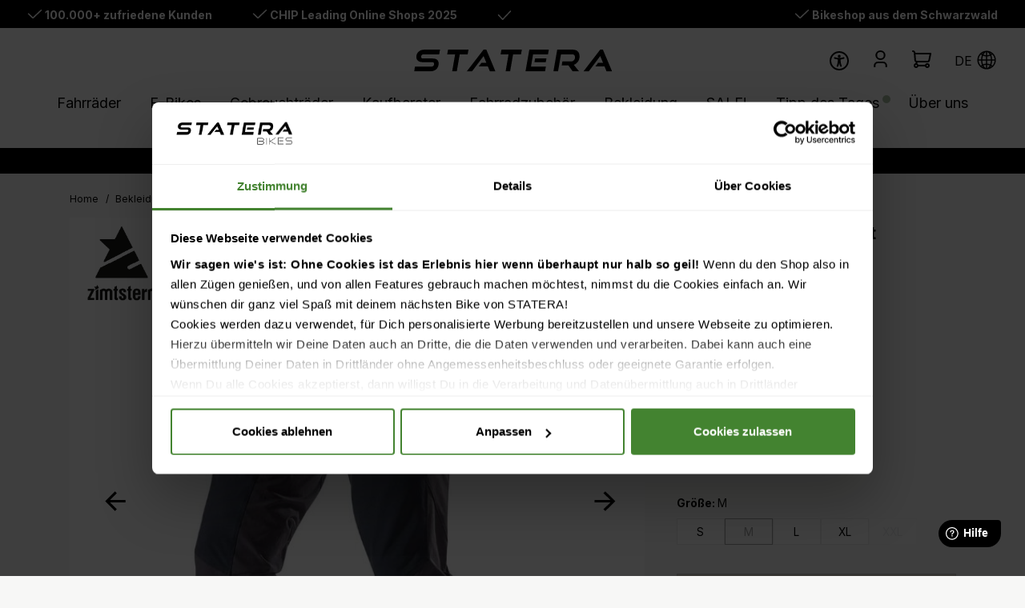

--- FILE ---
content_type: text/html; charset=UTF-8
request_url: https://www.staterabikes.de/p/zimtstern-shelterz-pant-117906
body_size: 35688
content:
<!DOCTYPE html>
<html lang="de-DE"
      itemscope="itemscope"
      itemtype="https://schema.org/WebPage">


    
            
    
                                
    <head>
                                        <meta charset="utf-8">
            
                            <meta name="viewport"
                      content="width=device-width, initial-scale=1, shrink-to-fit=no">
            
                                <meta name="author"
                      content="">
                <meta name="robots"
                      content="index,follow">
                <meta name="revisit-after"
                      content="15 days">
                <meta name="keywords"
                      content="">
                <meta name="description"
                      content="Zimtstern Shelterz Pant findest Du bei StateraBikes.de &amp;#10003; schnelle Lieferung &amp;#10003; kompetente Beratung &amp;#10003; Top Angebote.">
            

        
                
            
            
            
            
        <script class="easycredit-config" type="application/json">{"api-key":"1.de.4472.1","widget-selector":".product-detail-buy .product-detail-easycredit-widget","amount":120.0,"disable-flexprice":false,"payment-types":{"019734be26fa708396c5f0e93a58daa2":"BILL","b6bbe10ed70242bb9b0171562689bfc1":"INSTALLMENT"}}</script>
    

                <meta property="og:type"
          content="product">
    <meta property="og:site_name"
          content="Staterabikes">
    <meta property="og:url"
          content="https://www.staterabikes.de/p/zimtstern-shelterz-pant-117906">
    <meta property="og:title"
          content="Zimtstern Shelterz Pant online kaufen">

    <meta property="og:description"
          content="Zimtstern Shelterz Pant findest Du bei StateraBikes.de &amp;#10003; schnelle Lieferung &amp;#10003; kompetente Beratung &amp;#10003; Top Angebote.">
    <meta property="og:image"
          content="https://www.staterabikes.de/media/bb/c0/2b/1663838951/147483926.jpg?ts=1663838951">

            <meta property="product:brand"
              content="Zimtstern">
    
            <meta property="product:price:amount"
          content="120">
    <meta property="product:price:currency"
          content="EUR">
    <meta property="product:product_link"
          content="https://www.staterabikes.de/p/zimtstern-shelterz-pant-117906">

    <meta name="twitter:card"
          content="product">
    <meta name="twitter:site"
          content="Staterabikes">
    <meta name="twitter:title"
          content="Zimtstern Shelterz Pant online kaufen">
    <meta name="twitter:description"
          content="Zimtstern Shelterz Pant findest Du bei StateraBikes.de &amp;#10003; schnelle Lieferung &amp;#10003; kompetente Beratung &amp;#10003; Top Angebote.">
    <meta name="twitter:image"
          content="https://www.staterabikes.de/media/bb/c0/2b/1663838951/147483926.jpg?ts=1663838951">

                            <meta itemprop="copyrightHolder"
                      content="Staterabikes">
                <meta itemprop="copyrightYear"
                      content="">
                <meta itemprop="isFamilyFriendly"
                      content="false">
                <meta itemprop="image"
                      content="https://www.staterabikes.de/media/c1/27/13/1707823435/STATERA Logo Webseite.svg?ts=1707823435">
            
                                            <meta name="theme-color"
                      content="transparent">
                            
                        

    
        
    
            <link rel="icon" type="image/png" sizes="32x32" href="https://www.staterabikes.de/media/31/de/7a/1756797645/statera_favicon.png?ts=1756797645">

                                <link rel="apple-touch-icon"
                  href="https://www.staterabikes.de/media/df/ae/af/1653488687/statera-logo-transparent-background.svg?ts=1653488687">
                    
                        
    <link rel="canonical" href="https://www.staterabikes.de/p/zimtstern-shelterz-pant-ST10473" />

                    <title itemprop="name">
                    Zimtstern Shelterz Pant online kaufen            </title>
        
                                                                                      <link rel="stylesheet"
                      href="https://www.staterabikes.de/theme/9a22ae693ef5127af3b349cf132b129c/css/all.css?1768578818">
                                    

            <link rel="stylesheet" href="https://cdnjs.cloudflare.com/ajax/libs/font-awesome/5.15.4/css/all.min.css" crossorigin="anonymous"/>
    
            <link rel="stylesheet" href="https://www.staterabikes.de/bundles/moorlfoundation/storefront/css/animate.min.css?1768578812">
    
            <script type="application/javascript">window.moorlAnimation = [{"in":{"name":"none","delay":0,"active":false,"duration":1000,"condition":"isInViewport"},"out":{"name":"none","delay":0,"active":false,"duration":1000,"condition":"isInViewport"},"hover":{"name":"none","delay":0,"active":false,"duration":1000,"condition":"isInViewport"},"cssSelector":".cms-block"}];</script>
    
            <script type="application/javascript">window.moorlAnimationZIndex = "9000";</script>
    
            <style>
            :root {
                --moorl-advanced-search-width: 600px;
            }
        </style>
    

            <style>[data-ies-lazy-loading]{background-image: url('data:image/svg+xml;charset=UTF-8,                    <!-- By Sam Herbert (@sherb), for everyone. More @ http://goo.gl/7AJzbL --><svg width="38" height="38" viewBox="0 0 38 38" xmlns="http://www.w3.org/2000/svg"><defs><linearGradient x1="8.042%" y1="0%" x2="65.682%" y2="23.865%" id="a"><stop stop-color="%23000000" stop-opacity="0" offset="0%"/><stop stop-color="%23000000" stop-opacity=".631" offset="63.146%"/><stop stop-color="%23000000" offset="100%"/></linearGradient></defs><g fill="none" fill-rule="evenodd"><g transform="translate(1 1)"><path d="M36 18c0-9.94-8.06-18-18-18" id="Oval-2" stroke="url(%23a)" stroke-width="2"><animateTransform                     attributeName="transform"                     type="rotate"                     from="0 18 18"                     to="360 18 18"                     dur="0.9s"                     repeatCount="indefinite" /></path><circle fill="%23fff" cx="36" cy="18" r="1"><animateTransform                     attributeName="transform"                     type="rotate"                     from="0 18 18"                     to="360 18 18"                     dur="0.9s"                     repeatCount="indefinite" /></circle></g></g></svg>                 ');}</style><script type="text/javascript">function onILL(i) {if (typeof i.removeAttribute === "function") {i.removeAttribute('data-ies-lazy-loading')}}</script>    

        
                                                                                                
    

      
    
                                                                                                                                                                                                                                                                                                                                                                                                                                          
                    
    <script>
        window.features = JSON.parse('\u007B\u0022V6_5_0_0\u0022\u003Atrue,\u0022v6.5.0.0\u0022\u003Atrue,\u0022V6_6_0_0\u0022\u003Atrue,\u0022v6.6.0.0\u0022\u003Atrue,\u0022V6_7_0_0\u0022\u003Atrue,\u0022v6.7.0.0\u0022\u003Atrue,\u0022V6_8_0_0\u0022\u003Afalse,\u0022v6.8.0.0\u0022\u003Afalse,\u0022DISABLE_VUE_COMPAT\u0022\u003Atrue,\u0022disable.vue.compat\u0022\u003Atrue,\u0022ACCESSIBILITY_TWEAKS\u0022\u003Atrue,\u0022accessibility.tweaks\u0022\u003Atrue,\u0022TELEMETRY_METRICS\u0022\u003Afalse,\u0022telemetry.metrics\u0022\u003Afalse,\u0022FLOW_EXECUTION_AFTER_BUSINESS_PROCESS\u0022\u003Afalse,\u0022flow.execution.after.business.process\u0022\u003Afalse,\u0022PERFORMANCE_TWEAKS\u0022\u003Afalse,\u0022performance.tweaks\u0022\u003Afalse,\u0022CACHE_CONTEXT_HASH_RULES_OPTIMIZATION\u0022\u003Afalse,\u0022cache.context.hash.rules.optimization\u0022\u003Afalse,\u0022CACHE_REWORK\u0022\u003Afalse,\u0022cache.rework\u0022\u003Afalse,\u0022DEFERRED_CART_ERRORS\u0022\u003Afalse,\u0022deferred.cart.errors\u0022\u003Afalse,\u0022PRODUCT_ANALYTICS\u0022\u003Afalse,\u0022product.analytics\u0022\u003Afalse,\u0022REPEATED_PAYMENT_FINALIZE\u0022\u003Afalse,\u0022repeated.payment.finalize\u0022\u003Afalse,\u0022METEOR_TEXT_EDITOR\u0022\u003Afalse,\u0022meteor.text.editor\u0022\u003Afalse,\u0022SSO\u0022\u003Afalse,\u0022sso\u0022\u003Afalse,\u0022RULE_BUILDER\u0022\u003Atrue,\u0022rule.builder\u0022\u003Atrue,\u0022FLOW_BUILDER\u0022\u003Atrue,\u0022flow.builder\u0022\u003Atrue,\u0022ADVANCED_SEARCH\u0022\u003Atrue,\u0022advanced.search\u0022\u003Atrue,\u0022RETURNS_MANAGEMENT\u0022\u003Atrue,\u0022returns.management\u0022\u003Atrue,\u0022TEXT_GENERATOR\u0022\u003Atrue,\u0022text.generator\u0022\u003Atrue,\u0022CHECKOUT_SWEETENER\u0022\u003Atrue,\u0022checkout.sweetener\u0022\u003Atrue,\u0022IMAGE_CLASSIFICATION\u0022\u003Atrue,\u0022image.classification\u0022\u003Atrue,\u0022PROPERTY_EXTRACTOR\u0022\u003Atrue,\u0022property.extractor\u0022\u003Atrue,\u0022REVIEW_SUMMARY\u0022\u003Atrue,\u0022review.summary\u0022\u003Atrue,\u0022REVIEW_TRANSLATOR\u0022\u003Atrue,\u0022review.translator\u0022\u003Atrue,\u0022CONTENT_GENERATOR\u0022\u003Atrue,\u0022content.generator\u0022\u003Atrue,\u0022EXPORT_ASSISTANT\u0022\u003Atrue,\u0022export.assistant\u0022\u003Atrue,\u0022QUICK_ORDER\u0022\u003Atrue,\u0022quick.order\u0022\u003Atrue,\u0022EMPLOYEE_MANAGEMENT\u0022\u003Atrue,\u0022employee.management\u0022\u003Atrue,\u0022QUOTE_MANAGEMENT\u0022\u003Atrue,\u0022quote.management\u0022\u003Atrue,\u0022CAPTCHA\u0022\u003Atrue,\u0022captcha\u0022\u003Atrue,\u0022NATURAL_LANGUAGE_SEARCH\u0022\u003Atrue,\u0022natural.language.search\u0022\u003Atrue,\u0022IMAGE_UPLOAD_SEARCH\u0022\u003Atrue,\u0022image.upload.search\u0022\u003Atrue,\u0022ORDER_APPROVAL\u0022\u003Atrue,\u0022order.approval\u0022\u003Atrue,\u0022SPATIAL_CMS_ELEMENT\u0022\u003Atrue,\u0022spatial.cms.element\u0022\u003Atrue,\u0022SHOPPING_LISTS\u0022\u003Atrue,\u0022shopping.lists\u0022\u003Atrue,\u0022TEXT_TO_IMAGE_GENERATION\u0022\u003Atrue,\u0022text.to.image.generation\u0022\u003Atrue,\u0022SPATIAL_SCENE_EDITOR\u0022\u003Atrue,\u0022spatial.scene.editor\u0022\u003Atrue,\u0022ORGANIZATION_UNITS\u0022\u003Atrue,\u0022organization.units\u0022\u003Atrue,\u0022ADVANCED_PRODUCT_CATALOGS\u0022\u003Atrue,\u0022advanced.product.catalogs\u0022\u003Atrue,\u0022BUDGET_MANAGEMENT\u0022\u003Atrue,\u0022budget.management\u0022\u003Atrue\u007D');
    </script>
        
                    
                            <script nonce="ZhruwFCyUMM=">
        dataLayer = window.dataLayer || [];
                dataLayer.push({ ecommerce: null });
                dataLayer.push({"pageTitle":"Zimtstern Shelterz Pant online kaufen","pageSubCategory":"","pageCategoryID":"","pageSubCategoryID":"","pageCountryCode":"de-DE","pageLanguageCode":"Deutsch","pageVersion":1,"pageTestVariation":"1","pageValue":1,"pageAttributes":"1","pageCategory":"Product","productID":"ea35fcafb0ac4c489792a78a32d30f6e","parentProductID":"86ada3dea9ee475bb8f4c19c8b46704a","productName":"Zimtstern Shelterz Pant","productPrice":"120.00","productEAN":"4251702308666","productSku":"117906","productManufacturerNumber":"","productCategory":"MTB Pants","productCategoryID":"daebc59b36e04c329677527382b53536","productCurrency":"EUR","visitorLoginState":"Logged Out","visitorType":"NOT LOGGED IN","visitorLifetimeValue":0,"visitorExistingCustomer":"No"});
                        dataLayer.push({"event":"view_item","ecommerce":{"currency":"EUR","value":120,"items":[{"item_name":"Zimtstern Shelterz Pant","item_id":"117906","price":120,"index":0,"item_list_name":"Category","quantity":1,"item_variant":"Pirate Black M","item_category":"MTB Pants","item_category2":"Fahrradhosen","item_category3":"Bekleidung","item_list_id":"daebc59b36e04c329677527382b53536","item_brand":"Zimtstern"}]}});
                                                                            var dtgsConsentHandler = 'thirdpartyCmp';
    </script>
            
                        
    <script nonce="ZhruwFCyUMM=">
        (function e(){window.document.$emitter&&typeof window.document.$emitter.subscribe==="function"?window.document.$emitter.subscribe("CookieConfiguration_Update",t=>{t&&t.detail&&Object.prototype.hasOwnProperty.call(t.detail,"dtgsAllowGtmTracking")&&window.location.reload()}):setTimeout(e,100)})();
    </script>

            <script nonce="ZhruwFCyUMM=">
            window.dataLayer = window.dataLayer || [];
            var loadGTM = function(w,d,s,l,i){w[l]=w[l]||[];w[l].push({'gtm.start':
                    new Date().getTime(),event:'gtm.js'});var f=d.getElementsByTagName(s)[0],
                j=d.createElement(s),dl=l!='dataLayer'?'&l='+l:'';j.async=true;j.src=
                'https://www.googletagmanager.com/gtm.js?id='+i+dl;var n=d.querySelector('[nonce]');
            n&&j.setAttribute('nonce',n.nonce||n.getAttribute('nonce'));f.parentNode.insertBefore(j,f);
                    };
                            loadGTM(window,document,'script','dataLayer','GTM-M6N7NL66');
                    </script>
                
    <script>
        window.dtgsGtmConsentCookieName = 'dtgsAllowGtmTracking';
        window.dtgsGtmCustomServices = [];
    </script>

                                    
                <script nonce="ZhruwFCyUMM=">
            window.dataLayer = window.dataLayer || [];
            function gtag() { dataLayer.push(arguments); }
        </script>
            

    <script>
        window.uvpPlugin = {
            content: "UVP",
        }
    </script>




        <script async src="https://cdn.eye-able.com/configs/www.staterabikes.de.js"></script>
    <script async src="https://cdn.eye-able.com/public/js/eyeAble.js"></script>

        <script async src="https://production.neocomapp.com/neocom.js?id=40d39cfd-26c1-4afc-a5d6-363129461bab"></script>
            <script src="https://cdn.ablyft.com/s/54228315.js"></script>
    
    
        <script>
        window.fwSettings={
            'widget_id':201000000898
        };
        !function(){if("function"!=typeof window.FreshworksWidget){var n=function(){n.q.push(arguments)};n.q=[],window.FreshworksWidget=n}}()
    </script>
    <script type='text/javascript' src='https://euc-widget.freshworks.com/widgets/201000000898.js' async defer></script>

                                
            <script type="text/javascript" id="recaptcha-script"
                                data-src='https://www.google.com/recaptcha/api.js'
                defer></script>
        <script>
                            window.googleReCaptchaV2Active = true;
                                </script>
            

    
        	        
			<script src="https://www.staterabikes.de/bundles/ultrafilterhider/storefront/js/UltraFilterHider.js?1768578812"></script>
	
        
            		                                <script>
                window.activeNavigationId = 'daebc59b36e04c329677527382b53536';
                window.activeRoute = 'frontend.detail.page';
                window.activeRouteParameters = '\u007B\u0022_httpCache\u0022\u003Atrue,\u0022productId\u0022\u003A\u0022ea35fcafb0ac4c489792a78a32d30f6e\u0022\u007D';
                window.router = {
                    'frontend.cart.offcanvas': '/checkout/offcanvas',
                    'frontend.cookie.offcanvas': '/cookie/offcanvas',
                    'frontend.cookie.groups': '/cookie/groups',
                    'frontend.checkout.finish.page': '/checkout/finish',
                    'frontend.checkout.info': '/widgets/checkout/info',
                    'frontend.menu.offcanvas': '/widgets/menu/offcanvas',
                    'frontend.cms.page': '/widgets/cms',
                    'frontend.cms.navigation.page': '/widgets/cms/navigation',
                    'frontend.country.country-data': '/country/country-state-data',
                    'frontend.app-system.generate-token': '/app-system/Placeholder/generate-token',
                    'frontend.gateway.context': '/gateway/context',
                    'frontend.cookie.consent.offcanvas': '/cookie/consent-offcanvas',
                    'frontend.account.login.page': '/account/login',
                    };
                window.salesChannelId = 'b993a1cba37748679c190ce2c1c9f70b';
            </script>
        
    <script>
    if (typeof window.router === 'object') {
        window.router['frontend.easycredit.express'] = '/easycredit/express';
    }
    </script>


            
    

            <script>
            window.router = {
                ...window.router,
                'frontend.account.advanced-product-catalogs.categories': '/account/advanced-product-catalogs/categories',
                'frontend.account.advanced-product-catalogs.categories.search': '/account/advanced-product-catalogs/categories/search',
                'frontend.account.advanced-product-catalogs.save': '/account/advanced-product-catalogs/save'
            }
        </script>
    

            <script>
            window.router = {
                ...window.router,
                'frontend.budget.recipients.delete': '/budget/id/recipients/delete',
                'frontend.budget.recipients.store': '/budget/id/recipients',
                'frontend.budgets.employees': '/budget/employees',
                'frontend.budgets.organizations': '/budget/organizations',
            }
        </script>
    

    <script>
        window.router['frontend.product.review.translate'] = '/translate-review';
    </script>

                                <script>
                
                window.breakpoints = JSON.parse('\u007B\u0022xs\u0022\u003A0,\u0022sm\u0022\u003A576,\u0022md\u0022\u003A768,\u0022lg\u0022\u003A992,\u0022xl\u0022\u003A1200,\u0022xxl\u0022\u003A1400\u007D');
            </script>
        
        
                    <script src="https://www.staterabikes.de/bundles/netzpnotifications6/jquery-3.5.1.slim.min.js?1768578812"></script>

                        
    <script>
        window.validationMessages = JSON.parse('\u007B\u0022required\u0022\u003A\u0022Die\u0020Eingabe\u0020darf\u0020nicht\u0020leer\u0020sein.\u0022,\u0022email\u0022\u003A\u0022Ung\\u00fcltige\u0020E\u002DMail\u002DAdresse.\u0020Die\u0020E\u002DMail\u0020ben\\u00f6tigt\u0020das\u0020Format\u0020\\\u0022nutzer\u0040beispiel.de\\\u0022.\u0022,\u0022confirmation\u0022\u003A\u0022Ihre\u0020Eingaben\u0020sind\u0020nicht\u0020identisch.\u0022,\u0022minLength\u0022\u003A\u0022Die\u0020Eingabe\u0020ist\u0020zu\u0020kurz.\u0022,\u0022grecaptcha\u0022\u003A\u0022Bitte\u0020akzeptieren\u0020Sie\u0020die\u0020technisch\u0020erforderlichen\u0020Cookies,\u0020um\u0020die\u0020reCAPTCHA\u002D\\u00dcberpr\\u00fcfung\u0020zu\u0020erm\\u00f6glichen.\u0022\u007D');
    </script>
        
                                                                    <script>
                        window.themeJsPublicPath = 'https://www.staterabikes.de/theme/9a22ae693ef5127af3b349cf132b129c/js/';
                    </script>
                                            <script type="text/javascript" src="https://www.staterabikes.de/theme/9a22ae693ef5127af3b349cf132b129c/js/storefront/storefront.js?1768578818" defer></script>
                                            <script type="text/javascript" src="https://www.staterabikes.de/theme/9a22ae693ef5127af3b349cf132b129c/js/maxia-listing-variants6/maxia-listing-variants6.js?1768578818" defer></script>
                                            <script type="text/javascript" src="https://www.staterabikes.de/theme/9a22ae693ef5127af3b349cf132b129c/js/krme-advanced-c-m-s/krme-advanced-c-m-s.js?1768578818" defer></script>
                                            <script type="text/javascript" src="https://www.staterabikes.de/theme/9a22ae693ef5127af3b349cf132b129c/js/mediameets-smartsupp/mediameets-smartsupp.js?1768578818" defer></script>
                                            <script type="text/javascript" src="https://www.staterabikes.de/theme/9a22ae693ef5127af3b349cf132b129c/js/netzp-shopmanager6/netzp-shopmanager6.js?1768578818" defer></script>
                                            <script type="text/javascript" src="https://www.staterabikes.de/theme/9a22ae693ef5127af3b349cf132b129c/js/crefo-pay-storefront/crefo-pay-storefront.js?1768578818" defer></script>
                                            <script type="text/javascript" src="https://www.staterabikes.de/theme/9a22ae693ef5127af3b349cf132b129c/js/easy-credit-ratenkauf/easy-credit-ratenkauf.js?1768578818" defer></script>
                                            <script type="text/javascript" src="https://www.staterabikes.de/theme/9a22ae693ef5127af3b349cf132b129c/js/swag-pay-pal/swag-pay-pal.js?1768578818" defer></script>
                                            <script type="text/javascript" src="https://www.staterabikes.de/theme/9a22ae693ef5127af3b349cf132b129c/js/acris-product-video-c-s/acris-product-video-c-s.js?1768578818" defer></script>
                                            <script type="text/javascript" src="https://www.staterabikes.de/theme/9a22ae693ef5127af3b349cf132b129c/js/moorl-foundation/moorl-foundation.js?1768578818" defer></script>
                                            <script type="text/javascript" src="https://www.staterabikes.de/theme/9a22ae693ef5127af3b349cf132b129c/js/moorl-forms/moorl-forms.js?1768578818" defer></script>
                                            <script type="text/javascript" src="https://www.staterabikes.de/theme/9a22ae693ef5127af3b349cf132b129c/js/ultra-filter-hider/ultra-filter-hider.js?1768578818" defer></script>
                                            <script type="text/javascript" src="https://www.staterabikes.de/theme/9a22ae693ef5127af3b349cf132b129c/js/zeobv-get-notified/zeobv-get-notified.js?1768578818" defer></script>
                                            <script type="text/javascript" src="https://www.staterabikes.de/theme/9a22ae693ef5127af3b349cf132b129c/js/dne-custom-css-js/dne-custom-css-js.js?1768578818" defer></script>
                                            <script type="text/javascript" src="https://www.staterabikes.de/theme/9a22ae693ef5127af3b349cf132b129c/js/cbax-modul-analytics/cbax-modul-analytics.js?1768578818" defer></script>
                                            <script type="text/javascript" src="https://www.staterabikes.de/theme/9a22ae693ef5127af3b349cf132b129c/js/cogi-show-variant-stock/cogi-show-variant-stock.js?1768578818" defer></script>
                                            <script type="text/javascript" src="https://www.staterabikes.de/theme/9a22ae693ef5127af3b349cf132b129c/js/intedia-doofinder-s-w6/intedia-doofinder-s-w6.js?1768578818" defer></script>
                                            <script type="text/javascript" src="https://www.staterabikes.de/theme/9a22ae693ef5127af3b349cf132b129c/js/tanmar-ng-product-reviews/tanmar-ng-product-reviews.js?1768578818" defer></script>
                                            <script type="text/javascript" src="https://www.staterabikes.de/theme/9a22ae693ef5127af3b349cf132b129c/js/proxa-housenumber-validation-s-w6/proxa-housenumber-validation-s-w6.js?1768578818" defer></script>
                                            <script type="text/javascript" src="https://www.staterabikes.de/theme/9a22ae693ef5127af3b349cf132b129c/js/gbmed-client-filter-body-height/gbmed-client-filter-body-height.js?1768578818" defer></script>
                                            <script type="text/javascript" src="https://www.staterabikes.de/theme/9a22ae693ef5127af3b349cf132b129c/js/netzp-notifications6/netzp-notifications6.js?1768578818" defer></script>
                                            <script type="text/javascript" src="https://www.staterabikes.de/theme/9a22ae693ef5127af3b349cf132b129c/js/lenz-platform-dispatch-collection/lenz-platform-dispatch-collection.js?1768578818" defer></script>
                                            <script type="text/javascript" src="https://www.staterabikes.de/theme/9a22ae693ef5127af3b349cf132b129c/js/solid-advanced-slider-elements/solid-advanced-slider-elements.js?1768578818" defer></script>
                                            <script type="text/javascript" src="https://www.staterabikes.de/theme/9a22ae693ef5127af3b349cf132b129c/js/netgrade-animated-top-bar/netgrade-animated-top-bar.js?1768578818" defer></script>
                                            <script type="text/javascript" src="https://www.staterabikes.de/theme/9a22ae693ef5127af3b349cf132b129c/js/statera-individual/statera-individual.js?1768578818" defer></script>
                                            <script type="text/javascript" src="https://www.staterabikes.de/theme/9a22ae693ef5127af3b349cf132b129c/js/dtgs-google-tag-manager-sw6/dtgs-google-tag-manager-sw6.js?1768578818" defer></script>
                                            <script type="text/javascript" src="https://www.staterabikes.de/theme/9a22ae693ef5127af3b349cf132b129c/js/acris-gpsr-c-s/acris-gpsr-c-s.js?1768578818" defer></script>
                                            <script type="text/javascript" src="https://www.staterabikes.de/theme/9a22ae693ef5127af3b349cf132b129c/js/subscription/subscription.js?1768578818" defer></script>
                                            <script type="text/javascript" src="https://www.staterabikes.de/theme/9a22ae693ef5127af3b349cf132b129c/js/checkout-sweetener/checkout-sweetener.js?1768578818" defer></script>
                                            <script type="text/javascript" src="https://www.staterabikes.de/theme/9a22ae693ef5127af3b349cf132b129c/js/text-translator/text-translator.js?1768578818" defer></script>
                                            <script type="text/javascript" src="https://www.staterabikes.de/theme/9a22ae693ef5127af3b349cf132b129c/js/employee-management/employee-management.js?1768578818" defer></script>
                                            <script type="text/javascript" src="https://www.staterabikes.de/theme/9a22ae693ef5127af3b349cf132b129c/js/quick-order/quick-order.js?1768578818" defer></script>
                                            <script type="text/javascript" src="https://www.staterabikes.de/theme/9a22ae693ef5127af3b349cf132b129c/js/advanced-search/advanced-search.js?1768578818" defer></script>
                                            <script type="text/javascript" src="https://www.staterabikes.de/theme/9a22ae693ef5127af3b349cf132b129c/js/captcha/captcha.js?1768578818" defer></script>
                                            <script type="text/javascript" src="https://www.staterabikes.de/theme/9a22ae693ef5127af3b349cf132b129c/js/quote-management/quote-management.js?1768578818" defer></script>
                                            <script type="text/javascript" src="https://www.staterabikes.de/theme/9a22ae693ef5127af3b349cf132b129c/js/a-i-search/a-i-search.js?1768578818" defer></script>
                                            <script type="text/javascript" src="https://www.staterabikes.de/theme/9a22ae693ef5127af3b349cf132b129c/js/spatial-cms-element/spatial-cms-element.js?1768578818" defer></script>
                                            <script type="text/javascript" src="https://www.staterabikes.de/theme/9a22ae693ef5127af3b349cf132b129c/js/order-approval/order-approval.js?1768578818" defer></script>
                                            <script type="text/javascript" src="https://www.staterabikes.de/theme/9a22ae693ef5127af3b349cf132b129c/js/shopping-list/shopping-list.js?1768578818" defer></script>
                                            <script type="text/javascript" src="https://www.staterabikes.de/theme/9a22ae693ef5127af3b349cf132b129c/js/organization-unit/organization-unit.js?1768578818" defer></script>
                                            <script type="text/javascript" src="https://www.staterabikes.de/theme/9a22ae693ef5127af3b349cf132b129c/js/advanced-product-catalogs/advanced-product-catalogs.js?1768578818" defer></script>
                                            <script type="text/javascript" src="https://www.staterabikes.de/theme/9a22ae693ef5127af3b349cf132b129c/js/budget-management/budget-management.js?1768578818" defer></script>
                                            <script type="text/javascript" src="https://www.staterabikes.de/theme/9a22ae693ef5127af3b349cf132b129c/js/statera-leasing/statera-leasing.js?1768578818" defer></script>
                                            <script type="text/javascript" src="https://www.staterabikes.de/theme/9a22ae693ef5127af3b349cf132b129c/js/gbmed-client-navigation/gbmed-client-navigation.js?1768578818" defer></script>
                                            <script type="text/javascript" src="https://www.staterabikes.de/theme/9a22ae693ef5127af3b349cf132b129c/js/statera-theme/statera-theme.js?1768578818" defer></script>
                                                        

                

                                        
            
                            
            
            
            
            <script>window.maxiaListingVariants = {"cmsPageId":"b24fdd200f2645d7afe58c35e801fbd0","ajaxUrl":"\/maxia-variants\/product","popupCloseIcon":"<span class=\"icon icon-x icon-sm\">\n            <svg xmlns=\"http:\/\/www.w3.org\/2000\/svg\" xmlns:xlink=\"http:\/\/www.w3.org\/1999\/xlink\" width=\"24\" height=\"24\" viewBox=\"0 0 24 24\"><defs><path d=\"m10.5858 12-7.293-7.2929c-.3904-.3905-.3904-1.0237 0-1.4142.3906-.3905 1.0238-.3905 1.4143 0L12 10.5858l7.2929-7.293c.3905-.3904 1.0237-.3904 1.4142 0 .3905.3906.3905 1.0238 0 1.4143L13.4142 12l7.293 7.2929c.3904.3905.3904 1.0237 0 1.4142-.3906.3905-1.0238.3905-1.4143 0L12 13.4142l-7.2929 7.293c-.3905.3904-1.0237.3904-1.4142 0-.3905-.3906-.3905-1.0238 0-1.4143L10.5858 12z\" id=\"icons-default-x\" \/><\/defs><use xlink:href=\"#icons-default-x\" fill=\"#758CA3\" fill-rule=\"evenodd\" \/><\/svg>\n    <\/span>","popupCloseButtonLabel":"Variantenauswahl schlie\u00dfen","scrollToPopup":true,"quickBuyDetailLink":true,"detailRedirectUrl":"\/maxia-variants\/redirect"};</script>
        

        <script type="module" src="https://ratenkauf.easycredit.de/api/resource/webcomponents/v3/easycredit-components/easycredit-components.esm.js" defer></script>
    


    
        </head>


        <body class="is-ctl-product is-act-index is-active-route-frontend-detail-page">

            
                
    
    
            <div id="page-top" class="skip-to-content bg-primary-subtle text-primary-emphasis overflow-hidden" tabindex="-1">
            <div class="container skip-to-content-container d-flex justify-content-center visually-hidden-focusable">
                                                                                        <a href="#content-main" class="skip-to-content-link d-inline-flex text-decoration-underline m-1 p-2 fw-bold gap-2">
                                Zum Hauptinhalt springen
                            </a>
                                            
                                                                        <a href="#header-main-search-input" class="skip-to-content-link d-inline-flex text-decoration-underline m-1 p-2 fw-bold gap-2 d-none d-sm-block">
                                Zur Suche springen
                            </a>
                                            
                                                                        <a href="#main-navigation-menu" class="skip-to-content-link d-inline-flex text-decoration-underline m-1 p-2 fw-bold gap-2 d-none d-lg-block">
                                Zur Hauptnavigation springen
                            </a>
                                                                        </div>
        </div>
        
            
                
                
    
                                <noscript class="noscript-main">
                
    <div role="alert"
         aria-live="polite"
         class="alert alert-info d-flex align-items-center">

                                                                        
                                                        
                
                
                
    <span class="icon icon-info">
                        <svg xmlns="http://www.w3.org/2000/svg" xmlns:xlink="http://www.w3.org/1999/xlink" width="24" height="24" viewBox="0 0 24 24"><defs><path d="M12 7c.5523 0 1 .4477 1 1s-.4477 1-1 1-1-.4477-1-1 .4477-1 1-1zm1 9c0 .5523-.4477 1-1 1s-1-.4477-1-1v-5c0-.5523.4477-1 1-1s1 .4477 1 1v5zm11-4c0 6.6274-5.3726 12-12 12S0 18.6274 0 12 5.3726 0 12 0s12 5.3726 12 12zM12 2C6.4772 2 2 6.4772 2 12s4.4772 10 10 10 10-4.4772 10-10S17.5228 2 12 2z" id="icons-default-info" /></defs><use xlink:href="#icons-default-info" fill="#758CA3" fill-rule="evenodd" /></svg>
        </span>                                                    
                                    
                    <div class="alert-content-container">
                                                    
                                                            Um unseren Shop in vollem Umfang nutzen zu können, empfehlen wir Dir Javascript in Deinem Browser zu aktivieren.
                                    
                                                                </div>
            </div>
            </noscript>
        
    
    <!-- Google Tag Manager Noscript -->
            <noscript class="noscript-gtm">
            <iframe src="https://www.googletagmanager.com/ns.html?id=GTM-M6N7NL66"
                    height="0"
                    width="0"
                    style="display:none;visibility:hidden">
            </iframe>
        </noscript>
        <!-- End Google Tag Manager Noscript -->

                    <header class="header-main">
                            		
	<div class="top-header">
		<div class="top-header-item d-none d-md-block">    
                
                
                
    <span class="icon icon-checkmark icon-xs">
                        <svg xmlns="http://www.w3.org/2000/svg" xmlns:xlink="http://www.w3.org/1999/xlink" width="24" height="24" viewBox="0 0 24 24"><defs><path id="icons-default-checkmark" d="M2.7071 10.2929c-.3905-.3905-1.0237-.3905-1.4142 0-.3905.3905-.3905 1.0237 0 1.4142l7 7c.3905.3905 1.0237.3905 1.4142 0l13-13c.3905-.3905.3905-1.0237 0-1.4142-.3905-.3905-1.0237-.3905-1.4142 0L9 16.5858l-6.2929-6.293z" /></defs><use xlink:href="#icons-default-checkmark" fill="#758CA3" fill-rule="evenodd" /></svg>
        </span> 100.000+ zufriedene Kunden</div>
		<div class="top-header-item d-none d-md-block">    
                
                
                
    <span class="icon icon-checkmark icon-xs">
                        <svg xmlns="http://www.w3.org/2000/svg" xmlns:xlink="http://www.w3.org/1999/xlink" width="24" height="24" viewBox="0 0 24 24"><use xlink:href="#icons-default-checkmark" fill="#758CA3" fill-rule="evenodd" /></svg>
        </span> <a href="/chip-siegel">CHIP Leading Online Shops 2025</a></div>
		<div class="top-header-item">    
                
                
                
    <span class="icon icon-checkmark icon-xs">
                        <svg xmlns="http://www.w3.org/2000/svg" xmlns:xlink="http://www.w3.org/1999/xlink" width="24" height="24" viewBox="0 0 24 24"><use xlink:href="#icons-default-checkmark" fill="#758CA3" fill-rule="evenodd" /></svg>
        </span> <div class="trustpilot-widget" data-locale="de-DE" data-template-id="5419b637fa0340045cd0c936" data-businessunit-id="62f50566686aaab197d2c334" data-style-height="20px" data-style-width="100%" data-style-overflow="visible" data-theme="dark"><a href="https://de.trustpilot.com/review/staterabikes.de" target="_blank" rel="noopener">Trustpilot</a></div>
			<style>
				.trustpilot-widget {
					display: inline-block;
				}
				.trustpilot-widget iframe {
					top: 2px;
					left: -18px;
					overflow: visible !important;
				}
			</style>
					</div>
		<div class="top-header-item d-none d-md-block">    
                
                
                
    <span class="icon icon-checkmark icon-xs">
                        <svg xmlns="http://www.w3.org/2000/svg" xmlns:xlink="http://www.w3.org/1999/xlink" width="24" height="24" viewBox="0 0 24 24"><use xlink:href="#icons-default-checkmark" fill="#758CA3" fill-rule="evenodd" /></svg>
        </span> Bikeshop aus dem Schwarzwald</div>
	</div>
                <div class="container">
                    
	<div class="row align-items-center header-row">
					<div class="col-12 col-md-12 col-lg-4 offset-lg-4 order-1 order-md-1 header-logo-col">
				<div class="container">
					<div class="row header-logo-with-secondary-menu">
						    <div class="header-logo-main text-center">
                    <a class="header-logo-main-link"
               href="/"
               title="Zur Startseite gehen">
                                    <picture class="header-logo-picture d-block m-auto">
                                                                            
                                                                            
                                                                                    <img src="https://www.staterabikes.de/media/c1/27/13/1707823435/STATERA%20Logo%20Webseite.svg?ts=1707823435"
                                     alt="Zur Startseite gehen"
                                     class="img-fluid header-logo-main-img">
                                                                        </picture>
                            </a>
            </div>
					</div>
				</div>
			</div>
		
					<div class="col-12 col-sm-12 col-md-12 col-lg-4 order-sm-3 order-2 order-md-3 order-lg-2 header-actions-col">
				<div class="row g-0">
											<div class="col d-none-md mobile-menu-toggle">
							<div class="menu-button">
																	<button
											class="btn nav-main-toggle-btn header-actions-btn"
											type="button"
											data-off-canvas-menu="true"
											aria-label="Menü"
									>
																					    
                
                
                
    <span class="icon icon-stack">
                        <svg xmlns="http://www.w3.org/2000/svg" xmlns:xlink="http://www.w3.org/1999/xlink" width="24" height="24" viewBox="0 0 24 24"><defs><path d="M3 13c-.5523 0-1-.4477-1-1s.4477-1 1-1h18c.5523 0 1 .4477 1 1s-.4477 1-1 1H3zm0-7c-.5523 0-1-.4477-1-1s.4477-1 1-1h18c.5523 0 1 .4477 1 1s-.4477 1-1 1H3zm0 14c-.5523 0-1-.4477-1-1s.4477-1 1-1h18c.5523 0 1 .4477 1 1s-.4477 1-1 1H3z" id="icons-default-stack" /></defs><use xlink:href="#icons-default-stack" fill="#758CA3" fill-rule="evenodd" /></svg>
        </span>																			</button>
															</div>
						</div>
					
					<div class="col-auto">
						<div class="account-menu eye-able-widget">
							    <div class="eyeAble_customToolOpenerClass btn header-actions-btn"
    >
        <svg id="meteor-icon-kit__regular-universal-access" viewBox="0 0 24 24" width="24" height="24" fill="none" xmlns="http://www.w3.org/2000/svg" class="tw-w-full tw-h-auto"><path d="M6.15829 9.43979C7.01102 9.74988 8.43637 10.1115 10.1596 10.2832C10.374 13.8305 9.49844 16.967 8.95552 18.0528C8.70853 18.5468 8.90876 19.1474 9.40274 19.3944C9.89672 19.6414 10.4974 19.4412 10.7444 18.9472C11.1883 18.0594 11.7208 16.3624 12 14.2665C12.2792 16.3624 12.8117 18.0594 13.2556 18.9472C13.5026 19.4412 14.1033 19.6414 14.5973 19.3944C15.0912 19.1474 15.2915 18.5468 15.0445 18.0528C14.5029 16.9696 13.6303 13.846 13.8388 10.3095C15.1479 10.1919 16.5081 9.92476 17.8418 9.43979C18.3608 9.25105 18.6286 8.67729 18.4398 8.15825C18.2511 7.63922 17.6773 7.37146 17.1583 7.5602C13.0514 9.05361 8.53955 8.17758 6.84177 7.5602C6.32274 7.37146 5.74897 7.63922 5.56023 8.15825C5.3715 8.67729 5.63925 9.25105 6.15829 9.43979Z" fill="currentColor"></path><path d="M12 8C12.9665 8 13.75 7.2165 13.75 6.25C13.75 5.2835 12.9665 4.5 12 4.5C11.0335 4.5 10.25 5.2835 10.25 6.25C10.25 7.2165 11.0335 8 12 8Z" fill="currentColor"></path><path fill-rule="evenodd" clip-rule="evenodd" d="M24 12C24 18.6274 18.6274 24 12 24C5.37258 24 0 18.6274 0 12C0 5.37258 5.37258 0 12 0C18.6274 0 24 5.37258 24 12ZM22 12C22 17.5228 17.5228 22 12 22C6.47715 22 2 17.5228 2 12C2 6.47715 6.47715 2 12 2C17.5228 2 22 6.47715 22 12Z" fill="currentColor"></path></svg>
    </div>
						</div>
					</div>

					<div class="col-auto mobile-header-logo">
						    <div class="header-logo-main text-center">
                    <a class="header-logo-main-link"
               href="/"
               title="Zur Startseite gehen">
                                    <picture class="header-logo-picture d-block m-auto">
                                                                            
                                                                            
                                                                                    <img src="https://www.staterabikes.de/media/c1/27/13/1707823435/STATERA%20Logo%20Webseite.svg?ts=1707823435"
                                     alt="Zur Startseite gehen"
                                     class="img-fluid header-logo-main-img">
                                                                        </picture>
                            </a>
            </div>
					</div>

											<div class="col-auto d-none-md mobile-search-toggle">
							<div class="search-toggle">
								<button
									class="btn header-actions-btn" onclick="document.querySelector('.header-search-input').click()" aria-label="Was suchst du?"
								>
									    
                
                
                
                        <span class="icon icon-statera-search">
                        <svg id="search-line" xmlns="http://www.w3.org/2000/svg" width="24" height="24" viewBox="0 0 24 24">
  <path id="Pfad_6" data-name="Pfad 6" d="M0,0H24V24H0Z" fill="none"/>
  <path id="Pfad_7" data-name="Pfad 7" d="M18.031,16.617,22.314,20.9,20.9,22.314l-4.282-4.283a9,9,0,1,1,1.414-1.414Zm-2.006-.742a7,7,0,1,0-.15.15l.15-.15Z"/>
</svg>

        </span>								</button>
							</div>
						</div>
										
													                            <div class="col-auto">
                                <div class="account-menu">
                                        <div class="dropdown">
                    <button class="btn account-menu-btn header-actions-btn"
                    type="button"
                    id="accountWidget"
                    data-account-menu="true"
                    data-bs-toggle="dropdown"
                    aria-haspopup="true"
                    aria-expanded="false"
                    aria-label="Ihr Konto"
                    title="Ihr Konto">
                    
                
                
                
                        <span class="icon icon-statera-user">
                        <svg id="user-3-line" xmlns="http://www.w3.org/2000/svg" width="22.506" height="22.506" viewBox="0 0 22.506 22.506">
  <path id="Pfad_10" data-name="Pfad 10" d="M0,0H22.506V22.506H0Z" fill="none"/>
  <path id="Pfad_11" data-name="Pfad 11" d="M19,20.693H17.128V18.817A2.813,2.813,0,0,0,14.315,16H8.689a2.813,2.813,0,0,0-2.813,2.813v1.875H4V18.817a4.689,4.689,0,0,1,4.689-4.689h5.626A4.689,4.689,0,0,1,19,18.817Zm-7.5-8.44a5.626,5.626,0,1,1,5.626-5.626A5.626,5.626,0,0,1,11.5,12.253Zm0-1.875A3.751,3.751,0,1,0,7.751,6.626,3.751,3.751,0,0,0,11.5,10.377Z" transform="translate(-0.249 -0.062)"/>
</svg>

        </span>            </button>
        
                    <div class="dropdown-menu dropdown-menu-end account-menu-dropdown js-account-menu-dropdown"
                 aria-labelledby="accountWidget">
                

        
            <div class="offcanvas-header">
                            <button class="btn btn-secondary offcanvas-close js-offcanvas-close">
                                                
                
                
                
    <span class="icon icon-x icon-sm">
                        <svg xmlns="http://www.w3.org/2000/svg" xmlns:xlink="http://www.w3.org/1999/xlink" width="24" height="24" viewBox="0 0 24 24"><defs><path d="m10.5858 12-7.293-7.2929c-.3904-.3905-.3904-1.0237 0-1.4142.3906-.3905 1.0238-.3905 1.4143 0L12 10.5858l7.2929-7.293c.3905-.3904 1.0237-.3904 1.4142 0 .3905.3906.3905 1.0238 0 1.4143L13.4142 12l7.293 7.2929c.3904.3905.3904 1.0237 0 1.4142-.3906.3905-1.0238.3905-1.4143 0L12 13.4142l-7.2929 7.293c-.3905.3904-1.0237.3904-1.4142 0-.3905-.3906-.3905-1.0238 0-1.4143L10.5858 12z" id="icons-default-x" /></defs><use xlink:href="#icons-default-x" fill="#758CA3" fill-rule="evenodd" /></svg>
        </span>                    
                                            Menü schließen
                                    </button>
                    </div>
    
            <div class="offcanvas-body">
                <div class="account-menu">
                                                <div class="dropdown-header account-menu-header">
                    Ihr Konto
                </div>
                    
    
                                    <div class="account-menu-login">
                                            <a href="/account/login"
                           title="Anmelden"
                           class="btn btn-primary account-menu-login-button">
                            Anmelden
                        </a>
                    
                                            <div class="account-menu-register">
                            oder
                            <a href="/account/login"
                               title="Registrieren">
                                registrieren
                            </a>
                        </div>
                                    </div>
                    
                    <div class="account-menu-links">
                    <div class="header-account-menu">
        <div class="card account-menu-inner">
                                                    
    
                                                <nav class="list-group list-group-flush account-aside-list-group">
                        	                                                                                        <a href="/account"
                                   title="Übersicht"
                                   class="list-group-item list-group-item-action account-aside-item"
                                   >
                                    Übersicht
                                </a>
                            
                                                                <a href="/account/profile"
                                   title="Persönliches Profil"
                                   class="list-group-item list-group-item-action account-aside-item"
                                   >
                                    Persönliches Profil
                                </a>
                            

                
                
                                                                                                                            <a href="/account/address"
                                   title="Adressen"
                                   class="list-group-item list-group-item-action account-aside-item"
                                   >
                                    Adressen
                                </a>
                            
                                                            <a href="/account/order"
                                   title="Bestellungen"
                                   class="list-group-item list-group-item-action account-aside-item"
                                   >
                                    Bestellungen
                                </a>
                                                    

        

                

                

            
        

            
    

            
                        
        
            

	                
        	                    </nav>
                            
                        </div>
    </div>
            </div>
            </div>
        </div>
                </div>
            </div>
                                </div>
                            </div>
                        
						
													                            <div class="col-auto">
                                <div
                                    class="header-cart"
                                    data-off-canvas-cart="true"
                                >
                                    <a
                                        class="btn header-cart-btn header-actions-btn"
                                        href="/checkout/cart"
                                        data-cart-widget="true"
                                        title="Warenkorb"
                                        aria-labelledby="cart-widget-aria-label"
                                        aria-haspopup="true"
                                    >
                                            <span class="header-cart-icon">
            
                
                
                
    <span class="icon icon-cart">
                        <svg xmlns="http://www.w3.org/2000/svg" xmlns:xlink="http://www.w3.org/1999/xlink" width="24" height="24" viewBox="0 0 24 24"><defs><path d="M7.8341 20.9863C7.4261 22.1586 6.3113 23 5 23c-1.6569 0-3-1.3431-3-3 0-1.397.9549-2.571 2.2475-2.9048l.4429-1.3286c-1.008-.4238-1.7408-1.3832-1.8295-2.5365l-.7046-9.1593A1.1598 1.1598 0 0 0 1 3c-.5523 0-1-.4477-1-1s.4477-1 1-1c1.651 0 3.0238 1.2712 3.1504 2.9174L23 3.9446c.6306 0 1.1038.5766.9808 1.195l-1.6798 8.4456C22.0218 14.989 20.7899 16 19.3586 16H6.7208l-.4304 1.291a3.0095 3.0095 0 0 1 1.5437 1.7227C7.8881 19.0047 7.9435 19 8 19h8.1707c.4118-1.1652 1.523-2 2.8293-2 1.6569 0 3 1.3431 3 3s-1.3431 3-3 3c-1.3062 0-2.4175-.8348-2.8293-2H8c-.0565 0-.112-.0047-.1659-.0137zm-2.8506-1.9862C4.439 19.009 4 19.4532 4 20c0 .5523.4477 1 1 1s1-.4477 1-1c0-.5467-.4388-.991-.9834-.9999a.9923.9923 0 0 1-.033 0zM6.0231 14h13.3355a1 1 0 0 0 .9808-.805l1.4421-7.2504H4.3064l.5486 7.1321A1 1 0 0 0 5.852 14h.1247a.9921.9921 0 0 1 .0464 0zM19 21c.5523 0 1-.4477 1-1s-.4477-1-1-1-1 .4477-1 1 .4477 1 1 1z" id="icons-default-cart" /></defs><use xlink:href="#icons-default-cart" fill="#758CA3" fill-rule="evenodd" /></svg>
        </span>    </span>
                                            </a>
                                </div>
                            </div>
                        
						
													<div class="col-auto">
								                
            <div class="top-bar-nav-item top-bar-language">
                            <form method="post"
                      action="/checkout/language"
                      class="language-form"
                      data-form-auto-submit="true">
                                                                                            
                        <div class="languages-menu dropdown">
                            <button class="top-bar-nav-btn header-actions-btn btn-languages-dropdown"
                                    id="languagesDropdown-top-bar"
                                    data-bs-toggle="dropdown"
                                    aria-haspopup="true"
                                    aria-expanded="false"
                                    aria-label="Sprache ändern (Deutsch ist die aktuelle Sprache)"
                            >
                                <span class="small iso-code">DE</span>
                                    
                
                
    
    <span class="icon icon-statera-globe icon-ignore-no-fill">
                        <svg xmlns="http://www.w3.org/2000/svg" xmlns:xlink="http://www.w3.org/1999/xlink" width="500" zoomAndPan="magnify" viewBox="0 0 375 374.999991" height="500" preserveAspectRatio="xMidYMid meet" version="1.0"><defs><clipPath id="globe_bolder"><path d="M 23.28125 23.28125 L 368.28125 23.28125 L 368.28125 368.28125 L 23.28125 368.28125 Z M 23.28125 23.28125 " clip-rule="nonzero"/></clipPath></defs><rect x="-37.5" width="450" fill="#ffffff" y="-37.499999" height="449.999989" fill-opacity="1"/><rect x="-37.5" width="450" fill="#ffffff" y="-37.499999" height="449.999989" fill-opacity="1"/><g clip-path="url(#7f3376e672)"><path fill="#000000" d="M 195.78125 22.339844 C 100.121094 22.339844 22.339844 100.121094 22.339844 195.78125 C 22.339844 291.441406 100.121094 369.222656 195.78125 369.222656 C 291.441406 369.222656 369.222656 291.441406 369.222656 195.78125 C 369.222656 100.121094 291.441406 22.339844 195.78125 22.339844 Z M 345.492188 184.492188 L 298.863281 184.492188 C 297.765625 155.164062 292.644531 128.089844 284.121094 104.722656 C 290.96875 100.644531 297.347656 95.730469 303.621094 90.714844 C 327.613281 115.332031 342.773438 148.160156 345.492188 184.492188 Z M 207.125 47.167969 C 225.679688 52.292969 242.355469 69.28125 254.796875 94.164062 C 239.691406 100.59375 223.644531 104.25 207.125 105.507812 Z M 260.285156 60.027344 C 269.484375 64.367188 278.058594 69.648438 286.054688 75.710938 C 282.398438 78.480469 278.894531 81.617188 275.027344 84.023438 C 270.636719 75.1875 265.722656 67.191406 260.285156 60.027344 Z M 184.4375 47.167969 L 184.4375 105.453125 C 167.917969 104.25 151.871094 100.539062 136.816406 94.164062 C 149.207031 69.28125 165.933594 52.292969 184.4375 47.167969 Z M 116.484375 83.96875 C 112.617188 81.566406 109.164062 78.480469 105.507812 75.710938 C 113.503906 69.648438 122.078125 64.417969 131.222656 60.027344 C 125.839844 67.191406 120.925781 75.1875 116.484375 83.96875 Z M 184.4375 128.140625 L 184.4375 184.492188 L 115.332031 184.492188 C 116.429688 159.242188 120.769531 135.457031 127.984375 114.914062 C 145.808594 122.546875 164.835938 126.886719 184.4375 128.140625 Z M 184.4375 207.125 L 184.4375 263.472656 C 164.835938 264.78125 145.808594 269.066406 127.984375 276.699219 C 120.769531 256.207031 116.429688 232.371094 115.332031 207.125 Z M 184.4375 286.160156 L 184.4375 344.445312 C 165.933594 339.320312 149.207031 322.332031 136.816406 297.453125 C 151.871094 291.023438 167.917969 287.363281 184.4375 286.160156 Z M 131.328125 331.585938 C 122.128906 327.195312 113.554688 321.914062 105.507812 315.851562 C 109.21875 313.082031 112.667969 309.996094 116.535156 307.59375 C 120.925781 316.425781 125.839844 324.425781 131.328125 331.585938 Z M 207.125 344.445312 L 207.125 286.160156 C 223.644531 287.363281 239.742188 291.074219 254.796875 297.503906 C 242.410156 322.332031 225.679688 339.320312 207.125 344.445312 Z M 275.078125 307.59375 C 278.945312 309.996094 282.449219 313.082031 286.109375 315.902344 C 278.058594 321.96875 269.484375 327.246094 260.339844 331.585938 C 265.722656 324.425781 270.636719 316.425781 275.078125 307.59375 Z M 207.125 263.472656 L 207.125 207.125 L 276.230469 207.125 C 275.132812 232.371094 270.84375 256.15625 263.632812 276.699219 C 245.804688 269.066406 226.777344 264.78125 207.125 263.472656 Z M 207.125 184.492188 L 207.125 128.140625 C 226.777344 126.886719 245.804688 122.546875 263.632812 114.914062 C 270.84375 135.457031 275.183594 159.242188 276.230469 184.492188 Z M 87.996094 90.714844 C 94.269531 95.730469 100.59375 100.644531 107.492188 104.722656 C 98.972656 128.089844 93.847656 155.164062 92.75 184.492188 L 46.125 184.492188 C 48.84375 148.160156 64 115.332031 87.996094 90.714844 Z M 46.125 207.125 L 92.804688 207.125 C 93.902344 236.5 99.023438 263.527344 107.492188 286.839844 C 100.59375 290.917969 94.269531 295.832031 87.996094 300.902344 C 64 276.28125 48.84375 243.402344 46.125 207.125 Z M 303.621094 300.902344 C 297.347656 295.832031 290.96875 290.917969 284.121094 286.839844 C 292.589844 263.527344 297.714844 236.449219 298.8125 207.125 L 345.492188 207.125 C 342.773438 243.402344 327.613281 276.28125 303.621094 300.902344 Z M 303.621094 300.902344 " fill-opacity="1" fill-rule="nonzero"/></g></svg>

        </span>                            </button>


                                                            <ul class="top-bar-list dropdown-menu dropdown-menu-end"
                                    aria-label="Verfügbare Sprachen">
                                                                            
                                        <li class="top-bar-list-item dropdown-item">
                                                                                                                                                                                            
                                                <button class="dropdown-item d-flex align-items-center gap-2" type="submit" name="languageId" id="top-bar-2fbb5fe2e29a4d70aa5854ce7ce3e20b" value="2fbb5fe2e29a4d70aa5854ce7ce3e20b">
                                                    <span aria-hidden="true" class="top-bar-list-icon language-flag country-de language-de"></span>
                                                    Deutsch
                                                </button>
                                                                                    </li>
                                                                            
                                        <li class="top-bar-list-item dropdown-item">
                                                                                                                                                                                            
                                                <button class="dropdown-item d-flex align-items-center gap-2" type="submit" name="languageId" id="top-bar-b38b27d57cf74adba1a55cfde4a3f9b9" value="b38b27d57cf74adba1a55cfde4a3f9b9">
                                                    <span aria-hidden="true" class="top-bar-list-icon language-flag country-gb language-en"></span>
                                                    English
                                                </button>
                                                                                    </li>
                                                                            
                                        <li class="top-bar-list-item dropdown-item">
                                                                                                                                                                                            
                                                <button class="dropdown-item d-flex align-items-center gap-2" type="submit" name="languageId" id="top-bar-0192e20dea167593a8020d10fdb04a3b" value="0192e20dea167593a8020d10fdb04a3b">
                                                    <span aria-hidden="true" class="top-bar-list-icon language-flag country-fr language-fr"></span>
                                                    Français
                                                </button>
                                                                                    </li>
                                                                            
                                        <li class="top-bar-list-item dropdown-item">
                                                                                                                                                                                            
                                                <button class="dropdown-item d-flex align-items-center gap-2" type="submit" name="languageId" id="top-bar-0195854fdbe379cebda6c1debcabe4e7" value="0195854fdbe379cebda6c1debcabe4e7">
                                                    <span aria-hidden="true" class="top-bar-list-icon language-flag country-nl language-nl"></span>
                                                    Niederländisch
                                                </button>
                                                                                    </li>
                                                                    </ul>
                                                    </div>

                        <input name="redirectTo" type="hidden" value="frontend.detail.page">

                                                    <input name="redirectParameters[_httpCache]" type="hidden" value="1">
                                                    <input name="redirectParameters[productId]" type="hidden" value="ea35fcafb0ac4c489792a78a32d30f6e">
                                                            </form>
                    </div>
    							</div>
											</div>
				</div>
			
							<div class="mobile-header-search-wrapper-unwrapped">
					
    <div class="collapse"
         id="searchCollapse">
        <div class="header-search">
            <form action="/search"
                  method="get"
                  data-search-form="true"
                  data-url="/suggest?search="
                  class="header-search-form">
                                                    <div class="input-group">
                                                    <button type="submit"
                                    class="btn header-search-btn no-button-styles"
                                    aria-label="Was suchst du?">
                                    <span class="header-search-icon">
                                            
                
                
                
                        <span class="icon icon-statera-search">
                        <svg id="search-line" xmlns="http://www.w3.org/2000/svg" width="24" height="24" viewBox="0 0 24 24">
  <path id="Pfad_6" data-name="Pfad 6" d="M0,0H24V24H0Z" fill="none"/>
  <path id="Pfad_7" data-name="Pfad 7" d="M18.031,16.617,22.314,20.9,20.9,22.314l-4.282-4.283a9,9,0,1,1,1.414-1.414Zm-2.006-.742a7,7,0,1,0-.15.15l.15-.15Z"/>
</svg>

        </span>                                    </span>
                            </button>
                                                                                                           <input
                                    type="search"
                                    id="header-main-search-input"
                                    name="search"
                                    class="form-control header-search-input"
                                    autocomplete="off"
                                    autocapitalize="off"
                                    placeholder="Was suchst du?"
                                    aria-label="Was suchst du?"
                                    role="combobox"
                                    aria-autocomplete="list"
                                    aria-controls="search-suggest-listbox"
                                    aria-expanded="false"
                                    aria-describedby="search-suggest-result-info"
                                    value="">
                            
                                            </div>
                            </form>
        </div>
    </div>

				</div>
					</div>
	                </div>
                    
    <div class="main-navigation"
         id="mainNavigation"
         data-flyout-menu="true">
            <div class="container position-relative">
                                        <nav class="nav main-navigation-menu"
                         id="main-navigation-menu"
                         aria-label="Hauptnavigation"
                         itemscope="itemscope"
                         itemtype="https://schema.org/SiteNavigationElement">
                        
                        
                                        
                    
                
                                    <a class="nav-link main-navigation-link "
                   href="https://www.staterabikes.de/fahrraeder/"
                   itemprop="url"
                   data-flyout-menu-trigger="ee5f43faa4844375b6aeaab2eb49a347"                                           title="Fahrräder">
                    <div class="main-navigation-link-text">
                        <span itemprop="name">Fahrräder</span>
                    </div>
                </a>
                                        
                
                                    <a class="nav-link main-navigation-link "
                   href="https://www.staterabikes.de/fahrraeder/e-bikes/"
                   itemprop="url"
                   data-flyout-menu-trigger="0166d59ba4f14e2f83bd7ecb348fb0ee"                                           title="E-Bikes">
                    <div class="main-navigation-link-text">
                        <span itemprop="name">E-Bikes</span>
                    </div>
                </a>
                                        
                
                                    <a class="nav-link main-navigation-link "
                   href="https://www.staterabikes.de/gebrauchtraeder/"
                   itemprop="url"
                   data-flyout-menu-trigger="019ba260ad1a7405876d722bf003cc21"                                           title="Gebrauchträder">
                    <div class="main-navigation-link-text">
                        <span itemprop="name">Gebrauchträder</span>
                    </div>
                </a>
                                        
                
                                    <a class="nav-link main-navigation-link "
                   href="https://www.staterabikes.de/kaufberater/"
                   itemprop="url"
                                                              title="Kaufberater">
                    <div class="main-navigation-link-text">
                        <span itemprop="name">Kaufberater</span>
                    </div>
                </a>
                                        
                
                                    <a class="nav-link main-navigation-link "
                   href="https://www.staterabikes.de/fahrradzubehoer/"
                   itemprop="url"
                   data-flyout-menu-trigger="2cfe4b4276b24b93a1692dfb6ab428c8"                                           title="Fahrradzubehör">
                    <div class="main-navigation-link-text">
                        <span itemprop="name">Fahrradzubehör</span>
                    </div>
                </a>
                                        
                
                                    <a class="nav-link main-navigation-link  active"
                   href="https://www.staterabikes.de/bekleidung/"
                   itemprop="url"
                   data-flyout-menu-trigger="8297eb852f7d4716b2c7a3c919ebbac4"                                           title="Bekleidung">
                    <div class="main-navigation-link-text">
                        <span itemprop="name">Bekleidung</span>
                    </div>
                </a>
                                        
                
                                    <a class="nav-link main-navigation-link "
                   href="https://www.staterabikes.de/sale/"
                   itemprop="url"
                   data-flyout-menu-trigger="2eae383c0d3545dd9be279ea2580495a"                                           title="SALE!">
                    <div class="main-navigation-link-text">
                        <span itemprop="name">SALE!</span>
                    </div>
                </a>
                                        
                
                                    <a class="nav-link main-navigation-link "
                   href="https://www.staterabikes.de/tipp-des-tages/"
                   itemprop="url"
                                                              title="Tipp des Tages">
                    <div class="main-navigation-link-text circle-marker">
                        <span itemprop="name">Tipp des Tages</span>
                    </div>
                </a>
                                        
                
                                    <a class="nav-link main-navigation-link "
                   href="https://www.staterabikes.de/ueber-uns/"
                   itemprop="url"
                   data-flyout-menu-trigger="514db2daa86b455aad2139b4bfc7b11a"                                           title="Über uns">
                    <div class="main-navigation-link-text">
                        <span itemprop="name">Über uns</span>
                    </div>
                </a>
                                        
                
                                    <a class="nav-link main-navigation-link "
                   href="https://www.staterabikes.de/service/"
                   itemprop="url"
                   data-flyout-menu-trigger="8f6b234527734bd082e0a63f3c43f71c"                                           title="Service">
                    <div class="main-navigation-link-text">
                        <span itemprop="name">Service</span>
                    </div>
                </a>
                                <div class="d-none d-block-1270px">
        
    <div class="collapsed"
         id="searchCollapse">
        <div class="header-search">
            <form action="/search"
                  method="get"
                  data-search-form="true"
                  data-url="/suggest?search="
                  class="header-search-form">
                                                    <div class="input-group">
                                                    <button type="submit"
                                    class="btn header-search-btn no-button-styles"
                                    aria-label="Was suchst du?">
                                    <span class="header-search-icon">
                                            
                
                
                
                        <span class="icon icon-statera-search">
                        <svg id="search-line" xmlns="http://www.w3.org/2000/svg" width="24" height="24" viewBox="0 0 24 24">
  <path id="Pfad_6" data-name="Pfad 6" d="M0,0H24V24H0Z" fill="none"/>
  <path id="Pfad_7" data-name="Pfad 7" d="M18.031,16.617,22.314,20.9,20.9,22.314l-4.282-4.283a9,9,0,1,1,1.414-1.414Zm-2.006-.742a7,7,0,1,0-.15.15l.15-.15Z"/>
</svg>

        </span>                                    </span>
                            </button>
                                                                                                           <input
                                    type="search"
                                    id="header-main-search-input"
                                    name="search"
                                    class="form-control header-search-input"
                                    autocomplete="off"
                                    autocapitalize="off"
                                    placeholder="Was suchst du?"
                                    aria-label="Was suchst du?"
                                    role="combobox"
                                    aria-autocomplete="list"
                                    aria-controls="search-suggest-listbox"
                                    aria-expanded="false"
                                    aria-describedby="search-suggest-result-info"
                                    value="">
                            
                                            </div>
                            </form>
        </div>
    </div>

    </div>
                    </nav>
                
        
                                                                                                                                                                                                                                                                                                                                                                                                                                                                                                                                                                                                                                                                                                                                                                                                                                                                                                                                                    
                                                                        <div class="navigation-flyouts">
                                                                                                                                                                                                        <div class="navigation-flyout"
                                                     data-flyout-menu-id="ee5f43faa4844375b6aeaab2eb49a347">
                                                    <div class="container">
                                                                                                                            
            <div class="row navigation-flyout-bar">
                            <div class="col">
                    <div class="navigation-flyout-category-link">
                                                                                    <a class="nav-link"
                                   href="https://www.staterabikes.de/fahrraeder/"
                                   itemprop="url"
                                   title="Fahrräder">
                                                                            Zur Kategorie Fahrräder
                                            
    
                
                
    <span class="icon icon-arrow-right icon-primary">
                        <svg xmlns="http://www.w3.org/2000/svg" xmlns:xlink="http://www.w3.org/1999/xlink" width="16" height="16" viewBox="0 0 16 16"><defs><path id="icons-solid-arrow-right" d="M6.7071 6.2929c-.3905-.3905-1.0237-.3905-1.4142 0-.3905.3905-.3905 1.0237 0 1.4142l3 3c.3905.3905 1.0237.3905 1.4142 0l3-3c.3905-.3905.3905-1.0237 0-1.4142-.3905-.3905-1.0237-.3905-1.4142 0L9 8.5858l-2.2929-2.293z" /></defs><use transform="rotate(-90 9 8.5)" xlink:href="#icons-solid-arrow-right" fill="#758CA3" fill-rule="evenodd" /></svg>
        </span>                                                                    </a>
                                                                        </div>
                </div>
            
                            <div class="col-auto">
                    <div class="navigation-flyout-close js-close-flyout-menu">
                                                                                        
                
                
                
    <span class="icon icon-x">
                        <svg xmlns="http://www.w3.org/2000/svg" xmlns:xlink="http://www.w3.org/1999/xlink" width="24" height="24" viewBox="0 0 24 24"><use xlink:href="#icons-default-x" fill="#758CA3" fill-rule="evenodd" /></svg>
        </span>                                                                        </div>
                </div>
                    </div>
    
            <div class="row navigation-flyout-content">
                            <div class="col">
                    <div class="navigation-flyout-categories">
                                                        
                    
    
    <div class="row navigation-flyout-categories is-level-0">
                                            
                            <div class="col-3 navigation-flyout-col">
                                                                        <a class="nav-item nav-link navigation-flyout-link is-level-0"
                               href="https://www.staterabikes.de/fahrraeder/e-bikes/"
                               itemprop="url"
                                                              title="E-Bikes">
                                <span itemprop="name">E-Bikes</span>
                            </a>
                                            
                                                                            
        
    
    <div class="navigation-flyout-categories is-level-1">
                                            
                            <div class="navigation-flyout-col">
                                                                        <a class="nav-item nav-link navigation-flyout-link is-level-1"
                               href="https://www.staterabikes.de/fahrraeder/e-bikes/e-bikes-city-trekking/"
                               itemprop="url"
                                                              title="E-Bikes City &amp; Trekking">
                                <span itemprop="name">E-Bikes City &amp; Trekking</span>
                            </a>
                                            
                                                                            
        
    
    <div class="navigation-flyout-categories is-level-2">
                                            
                            <div class="navigation-flyout-col">
                                                                        <a class="nav-item nav-link navigation-flyout-link is-level-2"
                               href="https://www.staterabikes.de/fahrraeder/e-bikes/e-bikes-city-trekking/liq-bike-das-e-bike/"
                               itemprop="url"
                                                              title="LIQ BIKE-Das E-Bike!">
                                <span itemprop="name">LIQ BIKE-Das E-Bike!</span>
                            </a>
                                            
                                                                            
        
    
    <div class="navigation-flyout-categories is-level-3">
            </div>
                                                            </div>
                                                        
                            <div class="navigation-flyout-col">
                                                                        <a class="nav-item nav-link navigation-flyout-link is-level-2"
                               href="https://www.staterabikes.de/fahrraeder/e-bikes/e-bikes-city-trekking/e-bikes-city/"
                               itemprop="url"
                                                              title="E-Bikes City">
                                <span itemprop="name">E-Bikes City</span>
                            </a>
                                            
                                                                            
        
    
    <div class="navigation-flyout-categories is-level-3">
            </div>
                                                            </div>
                                                        
                            <div class="navigation-flyout-col">
                                                                        <a class="nav-item nav-link navigation-flyout-link is-level-2"
                               href="https://www.staterabikes.de/fahrraeder/e-bikes/e-bikes-city-trekking/e-bikes-trekking/"
                               itemprop="url"
                                                              title="E-Bikes Trekking">
                                <span itemprop="name">E-Bikes Trekking</span>
                            </a>
                                            
                                                                            
        
    
    <div class="navigation-flyout-categories is-level-3">
            </div>
                                                            </div>
                        </div>
                                                            </div>
                                                        
                            <div class="navigation-flyout-col">
                                                                        <a class="nav-item nav-link navigation-flyout-link is-level-1"
                               href="https://www.staterabikes.de/fahrraeder/e-bikes/e-mountainbikes/"
                               itemprop="url"
                                                              title="E-Mountainbikes">
                                <span itemprop="name">E-Mountainbikes</span>
                            </a>
                                            
                                                                            
        
    
    <div class="navigation-flyout-categories is-level-2">
                                            
                            <div class="navigation-flyout-col">
                                                                        <a class="nav-item nav-link navigation-flyout-link is-level-2"
                               href="https://www.staterabikes.de/fahrraeder/e-bikes/e-mountainbikes/e-mtb-hardtails/"
                               itemprop="url"
                                                              title="E-MTB Hardtails">
                                <span itemprop="name">E-MTB Hardtails</span>
                            </a>
                                            
                                                                            
        
    
    <div class="navigation-flyout-categories is-level-3">
            </div>
                                                            </div>
                                                        
                            <div class="navigation-flyout-col">
                                                                        <a class="nav-item nav-link navigation-flyout-link is-level-2"
                               href="https://www.staterabikes.de/fahrraeder/e-bikes/e-mountainbikes/e-mtb-fullys/"
                               itemprop="url"
                                                              title="E-MTB Fullys">
                                <span itemprop="name">E-MTB Fullys</span>
                            </a>
                                            
                                                                            
        
    
    <div class="navigation-flyout-categories is-level-3">
            </div>
                                                            </div>
                                                        
                            <div class="navigation-flyout-col">
                                                                        <a class="nav-item nav-link navigation-flyout-link is-level-2"
                               href="https://www.staterabikes.de/fahrraeder/e-bikes/e-mountainbikes/light-e-mtb/"
                               itemprop="url"
                                                              title="Light E-MTB">
                                <span itemprop="name">Light E-MTB</span>
                            </a>
                                            
                                                                            
        
    
    <div class="navigation-flyout-categories is-level-3">
            </div>
                                                            </div>
                        </div>
                                                            </div>
                                                        
                            <div class="navigation-flyout-col">
                                                                        <a class="nav-item nav-link navigation-flyout-link is-level-1"
                               href="https://www.staterabikes.de/fahrraeder/e-bikes/e-rennraeder-gravel/"
                               itemprop="url"
                                                              title="E-Rennräder &amp; Gravel">
                                <span itemprop="name">E-Rennräder &amp; Gravel</span>
                            </a>
                                            
                                                                            
        
    
    <div class="navigation-flyout-categories is-level-2">
                                            
                            <div class="navigation-flyout-col">
                                                                        <a class="nav-item nav-link navigation-flyout-link is-level-2"
                               href="https://www.staterabikes.de/fahrraeder/e-bikes/e-rennraeder-gravel/e-rennraeder/"
                               itemprop="url"
                                                              title="E-Rennräder">
                                <span itemprop="name">E-Rennräder</span>
                            </a>
                                            
                                                                            
        
    
    <div class="navigation-flyout-categories is-level-3">
            </div>
                                                            </div>
                                                        
                            <div class="navigation-flyout-col">
                                                                        <a class="nav-item nav-link navigation-flyout-link is-level-2"
                               href="https://www.staterabikes.de/fahrraeder/e-bikes/e-rennraeder-gravel/e-gravel/"
                               itemprop="url"
                                                              title="E-Gravel">
                                <span itemprop="name">E-Gravel</span>
                            </a>
                                            
                                                                            
        
    
    <div class="navigation-flyout-categories is-level-3">
            </div>
                                                            </div>
                        </div>
                                                            </div>
                        </div>
                                                            </div>
                                                        
                            <div class="col-3 navigation-flyout-col">
                                                                        <a class="nav-item nav-link navigation-flyout-link is-level-0"
                               href="https://www.staterabikes.de/fahrraeder/city-trekking-bikes/"
                               itemprop="url"
                                                              title="City-Trekking-Bikes">
                                <span itemprop="name">City-Trekking-Bikes</span>
                            </a>
                                            
                                                                            
        
    
    <div class="navigation-flyout-categories is-level-1">
                                            
                            <div class="navigation-flyout-col">
                                                                        <a class="nav-item nav-link navigation-flyout-link is-level-1"
                               href="https://www.staterabikes.de/fahrraeder/city-trekking-bikes/city-bikes/"
                               itemprop="url"
                                                              title="City-Bikes">
                                <span itemprop="name">City-Bikes</span>
                            </a>
                                            
                                                                            
        
    
    <div class="navigation-flyout-categories is-level-2">
            </div>
                                                            </div>
                                                        
                            <div class="navigation-flyout-col">
                                                                        <a class="nav-item nav-link navigation-flyout-link is-level-1"
                               href="https://www.staterabikes.de/fahrraeder/city-trekking-bikes/trekking-bikes/"
                               itemprop="url"
                                                              title="Trekking-Bikes">
                                <span itemprop="name">Trekking-Bikes</span>
                            </a>
                                            
                                                                            
        
    
    <div class="navigation-flyout-categories is-level-2">
            </div>
                                                            </div>
                        </div>
                                                            </div>
                                                        
                            <div class="col-3 navigation-flyout-col">
                                                                        <a class="nav-item nav-link navigation-flyout-link is-level-0"
                               href="https://www.staterabikes.de/fahrraeder/mountainbikes/"
                               itemprop="url"
                                                              title="Mountainbikes">
                                <span itemprop="name">Mountainbikes</span>
                            </a>
                                            
                                                                            
        
    
    <div class="navigation-flyout-categories is-level-1">
                                            
                            <div class="navigation-flyout-col">
                                                                        <a class="nav-item nav-link navigation-flyout-link is-level-1"
                               href="https://www.staterabikes.de/fahrraeder/mountainbikes/mtb-hardtails/"
                               itemprop="url"
                                                              title="MTB-Hardtails">
                                <span itemprop="name">MTB-Hardtails</span>
                            </a>
                                            
                                                                            
        
    
    <div class="navigation-flyout-categories is-level-2">
            </div>
                                                            </div>
                                                        
                            <div class="navigation-flyout-col">
                                                                        <a class="nav-item nav-link navigation-flyout-link is-level-1"
                               href="https://www.staterabikes.de/fahrraeder/mountainbikes/mtb-fullys/"
                               itemprop="url"
                                                              title="MTB-Fullys">
                                <span itemprop="name">MTB-Fullys</span>
                            </a>
                                            
                                                                            
        
    
    <div class="navigation-flyout-categories is-level-2">
                                            
                            <div class="navigation-flyout-col">
                                                                        <a class="nav-item nav-link navigation-flyout-link is-level-2"
                               href="https://www.staterabikes.de/fahrraeder/mountainbikes/mtb-fullys/xc-marathon-100-120-mm/"
                               itemprop="url"
                                                              title="XC-Marathon (100-120 mm)">
                                <span itemprop="name">XC-Marathon (100-120 mm)</span>
                            </a>
                                            
                                                                            
        
    
    <div class="navigation-flyout-categories is-level-3">
            </div>
                                                            </div>
                                                        
                            <div class="navigation-flyout-col">
                                                                        <a class="nav-item nav-link navigation-flyout-link is-level-2"
                               href="https://www.staterabikes.de/fahrraeder/mountainbikes/mtb-fullys/allmountain-trail-120-150-mm/"
                               itemprop="url"
                                                              title="Allmountain-Trail (120-150 mm)">
                                <span itemprop="name">Allmountain-Trail (120-150 mm)</span>
                            </a>
                                            
                                                                            
        
    
    <div class="navigation-flyout-categories is-level-3">
            </div>
                                                            </div>
                                                        
                            <div class="navigation-flyout-col">
                                                                        <a class="nav-item nav-link navigation-flyout-link is-level-2"
                               href="https://www.staterabikes.de/fahrraeder/mountainbikes/mtb-fullys/enduro-160-180-mm/"
                               itemprop="url"
                                                              title="Enduro (160-180 mm)">
                                <span itemprop="name">Enduro (160-180 mm)</span>
                            </a>
                                            
                                                                            
        
    
    <div class="navigation-flyout-categories is-level-3">
            </div>
                                                            </div>
                                                        
                            <div class="navigation-flyout-col">
                                                                        <a class="nav-item nav-link navigation-flyout-link is-level-2"
                               href="https://www.staterabikes.de/fahrraeder/mountainbikes/mtb-fullys/downhill-180-mm/"
                               itemprop="url"
                                                              title="Downhill (&gt; 180 mm)">
                                <span itemprop="name">Downhill (&gt; 180 mm)</span>
                            </a>
                                            
                                                                            
        
    
    <div class="navigation-flyout-categories is-level-3">
            </div>
                                                            </div>
                        </div>
                                                            </div>
                        </div>
                                                            </div>
                                                        
                            <div class="col-3 navigation-flyout-col">
                                                                        <a class="nav-item nav-link navigation-flyout-link is-level-0"
                               href="https://www.staterabikes.de/fahrraeder/rennraeder-gravel/"
                               itemprop="url"
                                                              title="Rennräder &amp; Gravel">
                                <span itemprop="name">Rennräder &amp; Gravel</span>
                            </a>
                                            
                                                                            
        
    
    <div class="navigation-flyout-categories is-level-1">
                                            
                            <div class="navigation-flyout-col">
                                                                        <a class="nav-item nav-link navigation-flyout-link is-level-1"
                               href="https://www.staterabikes.de/fahrraeder/rennraeder-gravel/rennraeder/"
                               itemprop="url"
                                                              title="Rennräder">
                                <span itemprop="name">Rennräder</span>
                            </a>
                                            
                                                                            
        
    
    <div class="navigation-flyout-categories is-level-2">
            </div>
                                                            </div>
                                                        
                            <div class="navigation-flyout-col">
                                                                        <a class="nav-item nav-link navigation-flyout-link is-level-1"
                               href="https://www.staterabikes.de/fahrraeder/rennraeder-gravel/gravel/"
                               itemprop="url"
                                                              title="Gravel">
                                <span itemprop="name">Gravel</span>
                            </a>
                                            
                                                                            
        
    
    <div class="navigation-flyout-categories is-level-2">
            </div>
                                                            </div>
                        </div>
                                                            </div>
                                                        
                            <div class="col-3 navigation-flyout-col">
                                                                        <a class="nav-item nav-link navigation-flyout-link is-level-0"
                               href="https://www.staterabikes.de/fahrraeder/kinderfahrraeder/"
                               itemprop="url"
                                                              title="Kinderfahrräder">
                                <span itemprop="name">Kinderfahrräder</span>
                            </a>
                                            
                                                                            
        
    
    <div class="navigation-flyout-categories is-level-1">
            </div>
                                                            </div>
                                                        
                            <div class="col-3 navigation-flyout-col">
                                                                        <a class="nav-item nav-link navigation-flyout-link is-level-0"
                               href="https://www.staterabikes.de/fahrraeder/laufraeder/"
                               itemprop="url"
                                                              title="Laufräder">
                                <span itemprop="name">Laufräder</span>
                            </a>
                                            
                                                                            
        
    
    <div class="navigation-flyout-categories is-level-1">
            </div>
                                                            </div>
                                                        
                            <div class="col-3 navigation-flyout-col">
                                                                        <a class="nav-item nav-link navigation-flyout-link is-level-0"
                               href="https://www.staterabikes.de/fahrraeder/framesets/"
                               itemprop="url"
                                                              title="Framesets">
                                <span itemprop="name">Framesets</span>
                            </a>
                                            
                                                                            
        
    
    <div class="navigation-flyout-categories is-level-1">
            </div>
                                                            </div>
                                                        
                            <div class="col-3 navigation-flyout-col">
                                                                        <a class="nav-item nav-link navigation-flyout-link is-level-0"
                               href="https://www.staterabikes.de/fahrraeder/gebrauchtraeder/"
                               itemprop="url"
                                                              title="Gebrauchträder">
                                <span itemprop="name">Gebrauchträder</span>
                            </a>
                                            
                                                                            
        
    
    <div class="navigation-flyout-categories is-level-1">
            </div>
                                                            </div>
                        </div>
                                            </div>
                </div>
            
                                                </div>
                                                                                                                </div>
                                                </div>
                                                                                                                                                                                                                                                            <div class="navigation-flyout"
                                                     data-flyout-menu-id="0166d59ba4f14e2f83bd7ecb348fb0ee">
                                                    <div class="container">
                                                                                                                            
            <div class="row navigation-flyout-bar">
                            <div class="col">
                    <div class="navigation-flyout-category-link">
                                                                                                </div>
                </div>
            
                            <div class="col-auto">
                    <div class="navigation-flyout-close js-close-flyout-menu">
                                                                                        
                
                
                
    <span class="icon icon-x">
                        <svg xmlns="http://www.w3.org/2000/svg" xmlns:xlink="http://www.w3.org/1999/xlink" width="24" height="24" viewBox="0 0 24 24"><use xlink:href="#icons-default-x" fill="#758CA3" fill-rule="evenodd" /></svg>
        </span>                                                                        </div>
                </div>
                    </div>
    
            <div class="row navigation-flyout-content">
                            <div class="col">
                    <div class="navigation-flyout-categories">
                                                        
                    
    
    <div class="row navigation-flyout-categories is-level-0">
                                            
                            <div class="col-3 navigation-flyout-col">
                                                                        <a class="nav-item nav-link navigation-flyout-link is-level-0"
                               href="https://www.staterabikes.de/fahrraeder/e-bikes/e-bikes-city-trekking/"
                               itemprop="url"
                                                              title="E-Bikes City &amp; Trekking">
                                <span itemprop="name">E-Bikes City &amp; Trekking</span>
                            </a>
                                            
                                                                            
        
    
    <div class="navigation-flyout-categories is-level-1">
                                            
                            <div class="navigation-flyout-col">
                                                                        <a class="nav-item nav-link navigation-flyout-link is-level-1"
                               href="https://www.staterabikes.de/fahrraeder/e-bikes/e-bikes-city-trekking/liq-bike-das-e-bike/"
                               itemprop="url"
                                                              title="LIQ Bike Das E-Bike">
                                <span itemprop="name">LIQ Bike Das E-Bike</span>
                            </a>
                                            
                                                                            
        
    
    <div class="navigation-flyout-categories is-level-2">
            </div>
                                                            </div>
                                                        
                            <div class="navigation-flyout-col">
                                                                        <a class="nav-item nav-link navigation-flyout-link is-level-1"
                               href="https://www.staterabikes.de/fahrraeder/e-bikes/e-bikes-city-trekking/e-bikes-city/"
                               itemprop="url"
                                                              title="E-Bikes City">
                                <span itemprop="name">E-Bikes City</span>
                            </a>
                                            
                                                                            
        
    
    <div class="navigation-flyout-categories is-level-2">
            </div>
                                                            </div>
                                                        
                            <div class="navigation-flyout-col">
                                                                        <a class="nav-item nav-link navigation-flyout-link is-level-1"
                               href="https://www.staterabikes.de/fahrraeder/e-bikes/e-bikes-city-trekking/e-bikes-trekking/"
                               itemprop="url"
                                                              title="E-Bikes Trekking">
                                <span itemprop="name">E-Bikes Trekking</span>
                            </a>
                                            
                                                                            
        
    
    <div class="navigation-flyout-categories is-level-2">
            </div>
                                                            </div>
                        </div>
                                                            </div>
                                                        
                            <div class="col-3 navigation-flyout-col">
                                                                        <a class="nav-item nav-link navigation-flyout-link is-level-0"
                               href="https://www.staterabikes.de/fahrraeder/e-bikes/e-mountainbikes/"
                               itemprop="url"
                                                              title="E-Mountainbikes">
                                <span itemprop="name">E-Mountainbikes</span>
                            </a>
                                            
                                                                            
        
    
    <div class="navigation-flyout-categories is-level-1">
                                            
                            <div class="navigation-flyout-col">
                                                                        <a class="nav-item nav-link navigation-flyout-link is-level-1"
                               href="https://www.staterabikes.de/fahrraeder/e-bikes/e-mountainbikes/e-mtb-hardtails/"
                               itemprop="url"
                                                              title="E-MTB Hardtails">
                                <span itemprop="name">E-MTB Hardtails</span>
                            </a>
                                            
                                                                            
        
    
    <div class="navigation-flyout-categories is-level-2">
            </div>
                                                            </div>
                                                        
                            <div class="navigation-flyout-col">
                                                                        <a class="nav-item nav-link navigation-flyout-link is-level-1"
                               href="https://www.staterabikes.de/fahrraeder/e-bikes/e-mountainbikes/e-mtb-fullys/"
                               itemprop="url"
                                                              title="E-MTB Fullys">
                                <span itemprop="name">E-MTB Fullys</span>
                            </a>
                                            
                                                                            
        
    
    <div class="navigation-flyout-categories is-level-2">
                                            
                            <div class="navigation-flyout-col">
                                                                        <a class="nav-item nav-link navigation-flyout-link is-level-2"
                               href="https://staterabikes.de/fahrraeder/e-bikes/e-mountainbikes/e-mtb-fullys/allmountain-trail-120-150-mm/"
                               itemprop="url"
                                                              title="E-MTB Allmountain-Trail (120-150mm)">
                                <span itemprop="name">E-MTB Allmountain-Trail (120-150mm)</span>
                            </a>
                                            
                                                                            
        
    
    <div class="navigation-flyout-categories is-level-3">
            </div>
                                                            </div>
                                                        
                            <div class="navigation-flyout-col">
                                                                        <a class="nav-item nav-link navigation-flyout-link is-level-2"
                               href="https://www.staterabikes.de/fahrraeder/e-bikes/e-mountainbikes/e-mtb-fullys/e-mtb-enduro-160-180-mm/"
                               itemprop="url"
                                                              title="E-MTB Enduro (160-180mm)">
                                <span itemprop="name">E-MTB Enduro (160-180mm)</span>
                            </a>
                                            
                                                                            
        
    
    <div class="navigation-flyout-categories is-level-3">
            </div>
                                                            </div>
                        </div>
                                                            </div>
                                                        
                            <div class="navigation-flyout-col">
                                                                        <a class="nav-item nav-link navigation-flyout-link is-level-1"
                               href="https://www.staterabikes.de/fahrraeder/e-bikes/e-mountainbikes/light-e-mtb/"
                               itemprop="url"
                                                              title="Light-E-MTB">
                                <span itemprop="name">Light-E-MTB</span>
                            </a>
                                            
                                                                            
        
    
    <div class="navigation-flyout-categories is-level-2">
            </div>
                                                            </div>
                        </div>
                                                            </div>
                                                        
                            <div class="col-3 navigation-flyout-col">
                                                                        <a class="nav-item nav-link navigation-flyout-link is-level-0"
                               href="https://www.staterabikes.de/fahrraeder/e-bikes/e-rennraeder-gravel/"
                               itemprop="url"
                                                              title="E-Rennräder &amp; Gravel">
                                <span itemprop="name">E-Rennräder &amp; Gravel</span>
                            </a>
                                            
                                                                            
        
    
    <div class="navigation-flyout-categories is-level-1">
                                            
                            <div class="navigation-flyout-col">
                                                                        <a class="nav-item nav-link navigation-flyout-link is-level-1"
                               href="https://www.staterabikes.de/fahrraeder/e-bikes/e-rennraeder-gravel/e-rennraeder/"
                               itemprop="url"
                                                              title="E-Rennräder">
                                <span itemprop="name">E-Rennräder</span>
                            </a>
                                            
                                                                            
        
    
    <div class="navigation-flyout-categories is-level-2">
            </div>
                                                            </div>
                                                        
                            <div class="navigation-flyout-col">
                                                                        <a class="nav-item nav-link navigation-flyout-link is-level-1"
                               href="https://www.staterabikes.de/fahrraeder/e-bikes/e-rennraeder-gravel/e-gravel/"
                               itemprop="url"
                                                              title="E-Gravel">
                                <span itemprop="name">E-Gravel</span>
                            </a>
                                            
                                                                            
        
    
    <div class="navigation-flyout-categories is-level-2">
            </div>
                                                            </div>
                        </div>
                                                            </div>
                        </div>
                                            </div>
                </div>
            
                                                </div>
                                                                                                                </div>
                                                </div>
                                                                                                                                                                                                                                                            <div class="navigation-flyout"
                                                     data-flyout-menu-id="019ba260ad1a7405876d722bf003cc21">
                                                    <div class="container">
                                                                                                                            
            <div class="row navigation-flyout-bar">
                            <div class="col">
                    <div class="navigation-flyout-category-link">
                                                                                    <a class="nav-link"
                                   href="https://www.staterabikes.de/gebrauchtraeder/"
                                   itemprop="url"
                                   title="Gebrauchträder">
                                                                            Zur Kategorie Gebrauchträder
                                            
    
                
                
    <span class="icon icon-arrow-right icon-primary">
                        <svg xmlns="http://www.w3.org/2000/svg" xmlns:xlink="http://www.w3.org/1999/xlink" width="16" height="16" viewBox="0 0 16 16"><use transform="rotate(-90 9 8.5)" xlink:href="#icons-solid-arrow-right" fill="#758CA3" fill-rule="evenodd" /></svg>
        </span>                                                                    </a>
                                                                        </div>
                </div>
            
                            <div class="col-auto">
                    <div class="navigation-flyout-close js-close-flyout-menu">
                                                                                        
                
                
                
    <span class="icon icon-x">
                        <svg xmlns="http://www.w3.org/2000/svg" xmlns:xlink="http://www.w3.org/1999/xlink" width="24" height="24" viewBox="0 0 24 24"><use xlink:href="#icons-default-x" fill="#758CA3" fill-rule="evenodd" /></svg>
        </span>                                                                        </div>
                </div>
                    </div>
    
            <div class="row navigation-flyout-content">
                            <div class="col">
                    <div class="navigation-flyout-categories">
                                                        
                    
    
    <div class="row navigation-flyout-categories is-level-0">
                                            
                            <div class="col-3 navigation-flyout-col">
                                                                        <a class="nav-item nav-link navigation-flyout-link is-level-0"
                               href="https://www.staterabikes.de/gebrauchtraeder/gebrauchte-e-bikes/"
                               itemprop="url"
                                                              title="Gebrauchte E-Bikes">
                                <span itemprop="name">Gebrauchte E-Bikes</span>
                            </a>
                                            
                                                                            
        
    
    <div class="navigation-flyout-categories is-level-1">
                                            
                            <div class="navigation-flyout-col">
                                                                        <a class="nav-item nav-link navigation-flyout-link is-level-1"
                               href="https://www.staterabikes.de/gebrauchtraeder/gebrauchte-e-bikes/gebrauchte-trekking-e-bikes/"
                               itemprop="url"
                                                              title="Gebrauchte Trekking E-Bikes">
                                <span itemprop="name">Gebrauchte Trekking E-Bikes</span>
                            </a>
                                            
                                                                            
        
    
    <div class="navigation-flyout-categories is-level-2">
            </div>
                                                            </div>
                                                        
                            <div class="navigation-flyout-col">
                                                                        <a class="nav-item nav-link navigation-flyout-link is-level-1"
                               href="https://www.staterabikes.de/gebrauchtraeder/gebrauchte-e-bikes/gebrauchte-e-mtb-fullys/"
                               itemprop="url"
                                                              title="Gebrauchte E-MTB Fullys">
                                <span itemprop="name">Gebrauchte E-MTB Fullys</span>
                            </a>
                                            
                                                                            
        
    
    <div class="navigation-flyout-categories is-level-2">
            </div>
                                                            </div>
                                                        
                            <div class="navigation-flyout-col">
                                                                        <a class="nav-item nav-link navigation-flyout-link is-level-1"
                               href="https://www.staterabikes.de/gebrauchtraeder/gebrauchte-e-bikes/gebrauchte-e-mtb-hardtails/"
                               itemprop="url"
                                                              title="Gebrauchte E-MTB Hardtails">
                                <span itemprop="name">Gebrauchte E-MTB Hardtails</span>
                            </a>
                                            
                                                                            
        
    
    <div class="navigation-flyout-categories is-level-2">
            </div>
                                                            </div>
                                                        
                            <div class="navigation-flyout-col">
                                                                        <a class="nav-item nav-link navigation-flyout-link is-level-1"
                               href="https://www.staterabikes.de/gebrauchtraeder/gebrauchte-e-bikes/gebrauchte-e-gravel-bikes/"
                               itemprop="url"
                                                              title="Gebrauchte E-Gravel Bikes">
                                <span itemprop="name">Gebrauchte E-Gravel Bikes</span>
                            </a>
                                            
                                                                            
        
    
    <div class="navigation-flyout-categories is-level-2">
            </div>
                                                            </div>
                        </div>
                                                            </div>
                        </div>
                                            </div>
                </div>
            
                                                </div>
                                                                                                                </div>
                                                </div>
                                                                                                                                                                                                                                                                                                                                        <div class="navigation-flyout"
                                                     data-flyout-menu-id="2cfe4b4276b24b93a1692dfb6ab428c8">
                                                    <div class="container">
                                                                                                                            
            <div class="row navigation-flyout-bar">
                            <div class="col">
                    <div class="navigation-flyout-category-link">
                                                                                    <a class="nav-link"
                                   href="https://www.staterabikes.de/fahrradzubehoer/"
                                   itemprop="url"
                                   title="Fahrradzubehör">
                                                                            Zur Kategorie Fahrradzubehör
                                            
    
                
                
    <span class="icon icon-arrow-right icon-primary">
                        <svg xmlns="http://www.w3.org/2000/svg" xmlns:xlink="http://www.w3.org/1999/xlink" width="16" height="16" viewBox="0 0 16 16"><use transform="rotate(-90 9 8.5)" xlink:href="#icons-solid-arrow-right" fill="#758CA3" fill-rule="evenodd" /></svg>
        </span>                                                                    </a>
                                                                        </div>
                </div>
            
                            <div class="col-auto">
                    <div class="navigation-flyout-close js-close-flyout-menu">
                                                                                        
                
                
                
    <span class="icon icon-x">
                        <svg xmlns="http://www.w3.org/2000/svg" xmlns:xlink="http://www.w3.org/1999/xlink" width="24" height="24" viewBox="0 0 24 24"><use xlink:href="#icons-default-x" fill="#758CA3" fill-rule="evenodd" /></svg>
        </span>                                                                        </div>
                </div>
                    </div>
    
            <div class="row navigation-flyout-content">
                            <div class="col">
                    <div class="navigation-flyout-categories">
                                                        
                    
    
    <div class="row navigation-flyout-categories is-level-0">
                                            
                            <div class="col-3 navigation-flyout-col">
                                                                        <a class="nav-item nav-link navigation-flyout-link is-level-0"
                               href="https://www.staterabikes.de/fahrradzubehoer/fahrradausruestung/"
                               itemprop="url"
                                                              title="Fahrradausrüstung">
                                <span itemprop="name">Fahrradausrüstung</span>
                            </a>
                                            
                                                                            
        
    
    <div class="navigation-flyout-categories is-level-1">
                                            
                            <div class="navigation-flyout-col">
                                                                        <a class="nav-item nav-link navigation-flyout-link is-level-1"
                               href="https://www.staterabikes.de/fahrradzubehoer/fahrradausruestung/fahrradschloesser/"
                               itemprop="url"
                                                              title="Fahrradschlösser">
                                <span itemprop="name">Fahrradschlösser</span>
                            </a>
                                            
                                                                            
        
    
    <div class="navigation-flyout-categories is-level-2">
            </div>
                                                            </div>
                                                        
                            <div class="navigation-flyout-col">
                                                                        <a class="nav-item nav-link navigation-flyout-link is-level-1"
                               href="https://www.staterabikes.de/fahrradzubehoer/fahrradausruestung/fahrrad-pedale/"
                               itemprop="url"
                                                              title="Fahrrad-Pedale">
                                <span itemprop="name">Fahrrad-Pedale</span>
                            </a>
                                            
                                                                            
        
    
    <div class="navigation-flyout-categories is-level-2">
            </div>
                                                            </div>
                                                        
                            <div class="navigation-flyout-col">
                                                                        <a class="nav-item nav-link navigation-flyout-link is-level-1"
                               href="https://www.staterabikes.de/fahrradzubehoer/fahrradausruestung/beleuchtung/"
                               itemprop="url"
                                                              title="Beleuchtung">
                                <span itemprop="name">Beleuchtung</span>
                            </a>
                                            
                                                                            
        
    
    <div class="navigation-flyout-categories is-level-2">
            </div>
                                                            </div>
                                                        
                            <div class="navigation-flyout-col">
                                                                        <a class="nav-item nav-link navigation-flyout-link is-level-1"
                               href="https://www.staterabikes.de/fahrradzubehoer/fahrradausruestung/trinkflaschen/"
                               itemprop="url"
                                                              title="Trinkflaschen">
                                <span itemprop="name">Trinkflaschen</span>
                            </a>
                                            
                                                                            
        
    
    <div class="navigation-flyout-categories is-level-2">
            </div>
                                                            </div>
                                                        
                            <div class="navigation-flyout-col">
                                                                        <a class="nav-item nav-link navigation-flyout-link is-level-1"
                               href="https://www.staterabikes.de/fahrradzubehoer/fahrradausruestung/flaschenhalter/"
                               itemprop="url"
                                                              title="Flaschenhalter">
                                <span itemprop="name">Flaschenhalter</span>
                            </a>
                                            
                                                                            
        
    
    <div class="navigation-flyout-categories is-level-2">
            </div>
                                                            </div>
                                                        
                            <div class="navigation-flyout-col">
                                                                        <a class="nav-item nav-link navigation-flyout-link is-level-1"
                               href="https://www.staterabikes.de/fahrradzubehoer/fahrradausruestung/luftpumpen/"
                               itemprop="url"
                                                              title="Luftpumpen">
                                <span itemprop="name">Luftpumpen</span>
                            </a>
                                            
                                                                            
        
    
    <div class="navigation-flyout-categories is-level-2">
            </div>
                                                            </div>
                                                        
                            <div class="navigation-flyout-col">
                                                                        <a class="nav-item nav-link navigation-flyout-link is-level-1"
                               href="https://www.staterabikes.de/fahrradzubehoer/fahrradausruestung/staender/"
                               itemprop="url"
                                                              title="Ständer">
                                <span itemprop="name">Ständer</span>
                            </a>
                                            
                                                                            
        
    
    <div class="navigation-flyout-categories is-level-2">
            </div>
                                                            </div>
                                                        
                            <div class="navigation-flyout-col">
                                                                        <a class="nav-item nav-link navigation-flyout-link is-level-1"
                               href="https://www.staterabikes.de/fahrradzubehoer/fahrradausruestung/rucksaecke-taschen/"
                               itemprop="url"
                                                              title="Rucksäcke &amp; Taschen">
                                <span itemprop="name">Rucksäcke &amp; Taschen</span>
                            </a>
                                            
                                                                            
        
    
    <div class="navigation-flyout-categories is-level-2">
            </div>
                                                            </div>
                                                        
                            <div class="navigation-flyout-col">
                                                                        <a class="nav-item nav-link navigation-flyout-link is-level-1"
                               href="https://www.staterabikes.de/fahrradzubehoer/fahrradausruestung/flickzeug/"
                               itemprop="url"
                                                              title="Flickzeug">
                                <span itemprop="name">Flickzeug</span>
                            </a>
                                            
                                                                            
        
    
    <div class="navigation-flyout-categories is-level-2">
            </div>
                                                            </div>
                                                        
                            <div class="navigation-flyout-col">
                                                                        <a class="nav-item nav-link navigation-flyout-link is-level-1"
                               href="https://www.staterabikes.de/fahrradzubehoer/fahrradausruestung/pflegemittel/"
                               itemprop="url"
                                                              title="Pflegemittel">
                                <span itemprop="name">Pflegemittel</span>
                            </a>
                                            
                                                                            
        
    
    <div class="navigation-flyout-categories is-level-2">
            </div>
                                                            </div>
                                                        
                            <div class="navigation-flyout-col">
                                                                        <a class="nav-item nav-link navigation-flyout-link is-level-1"
                               href="https://www.staterabikes.de/fahrradzubehoer/fahrradausruestung/werkzeug/"
                               itemprop="url"
                                                              title="Werkzeug">
                                <span itemprop="name">Werkzeug</span>
                            </a>
                                            
                                                                            
        
    
    <div class="navigation-flyout-categories is-level-2">
            </div>
                                                            </div>
                                                        
                            <div class="navigation-flyout-col">
                                                                        <a class="nav-item nav-link navigation-flyout-link is-level-1"
                               href="https://www.staterabikes.de/fahrradzubehoer/fahrradausruestung/fahrradtraeger/"
                               itemprop="url"
                                                              title="Fahrradträger">
                                <span itemprop="name">Fahrradträger</span>
                            </a>
                                            
                                                                            
        
    
    <div class="navigation-flyout-categories is-level-2">
            </div>
                                                            </div>
                        </div>
                                                            </div>
                                                        
                            <div class="col-3 navigation-flyout-col">
                                                                        <a class="nav-item nav-link navigation-flyout-link is-level-0"
                               href="https://www.staterabikes.de/fahrradzubehoer/fahrradteile/"
                               itemprop="url"
                                                              title="Fahrradteile">
                                <span itemprop="name">Fahrradteile</span>
                            </a>
                                            
                                                                            
        
    
    <div class="navigation-flyout-categories is-level-1">
                                            
                            <div class="navigation-flyout-col">
                                                                        <a class="nav-item nav-link navigation-flyout-link is-level-1"
                               href="https://www.staterabikes.de/fahrradzubehoer/fahrradteile/schaltaugen/"
                               itemprop="url"
                                                              title="Schaltaugen">
                                <span itemprop="name">Schaltaugen</span>
                            </a>
                                            
                                                                            
        
    
    <div class="navigation-flyout-categories is-level-2">
            </div>
                                                            </div>
                                                        
                            <div class="navigation-flyout-col">
                                                                        <a class="nav-item nav-link navigation-flyout-link is-level-1"
                               href="https://www.staterabikes.de/fahrradzubehoer/fahrradteile/schutzbleche/"
                               itemprop="url"
                                                              title="Schutzbleche">
                                <span itemprop="name">Schutzbleche</span>
                            </a>
                                            
                                                                            
        
    
    <div class="navigation-flyout-categories is-level-2">
            </div>
                                                            </div>
                                                        
                            <div class="navigation-flyout-col">
                                                                        <a class="nav-item nav-link navigation-flyout-link is-level-1"
                               href="https://www.staterabikes.de/fahrradzubehoer/fahrradteile/gepaecktraeger/"
                               itemprop="url"
                                                              title="Gepäckträger">
                                <span itemprop="name">Gepäckträger</span>
                            </a>
                                            
                                                                            
        
    
    <div class="navigation-flyout-categories is-level-2">
            </div>
                                                            </div>
                                                        
                            <div class="navigation-flyout-col">
                                                                        <a class="nav-item nav-link navigation-flyout-link is-level-1"
                               href="https://www.staterabikes.de/fahrradzubehoer/fahrradteile/saettel-sattelstuetzen/"
                               itemprop="url"
                                                              title="Sättel / Sattelstützen">
                                <span itemprop="name">Sättel / Sattelstützen</span>
                            </a>
                                            
                                                                            
        
    
    <div class="navigation-flyout-categories is-level-2">
            </div>
                                                            </div>
                                                        
                            <div class="navigation-flyout-col">
                                                                        <a class="nav-item nav-link navigation-flyout-link is-level-1"
                               href="https://www.staterabikes.de/fahrradzubehoer/fahrradteile/bremsbelaege/"
                               itemprop="url"
                                                              title="Bremsbeläge">
                                <span itemprop="name">Bremsbeläge</span>
                            </a>
                                            
                                                                            
        
    
    <div class="navigation-flyout-categories is-level-2">
            </div>
                                                            </div>
                                                        
                            <div class="navigation-flyout-col">
                                                                        <a class="nav-item nav-link navigation-flyout-link is-level-1"
                               href="https://www.staterabikes.de/fahrradzubehoer/fahrradteile/schlaeuche/"
                               itemprop="url"
                                                              title="Schläuche">
                                <span itemprop="name">Schläuche</span>
                            </a>
                                            
                                                                            
        
    
    <div class="navigation-flyout-categories is-level-2">
            </div>
                                                            </div>
                                                        
                            <div class="navigation-flyout-col">
                                                                        <a class="nav-item nav-link navigation-flyout-link is-level-1"
                               href="https://www.staterabikes.de/fahrradzubehoer/fahrradteile/ketten-ritzel/"
                               itemprop="url"
                                                              title="Ketten &amp; Ritzel">
                                <span itemprop="name">Ketten &amp; Ritzel</span>
                            </a>
                                            
                                                                            
        
    
    <div class="navigation-flyout-categories is-level-2">
            </div>
                                                            </div>
                        </div>
                                                            </div>
                                                        
                            <div class="col-3 navigation-flyout-col">
                                                                        <a class="nav-item nav-link navigation-flyout-link is-level-0"
                               href="https://www.staterabikes.de/fahrradzubehoer/e-bike-zubehoer/"
                               itemprop="url"
                                                              title="E-Bike Zubehör">
                                <span itemprop="name">E-Bike Zubehör</span>
                            </a>
                                            
                                                                            
        
    
    <div class="navigation-flyout-categories is-level-1">
                                            
                            <div class="navigation-flyout-col">
                                                                        <a class="nav-item nav-link navigation-flyout-link is-level-1"
                               href="https://www.staterabikes.de/fahrradzubehoer/e-bike-zubehoer/displays/"
                               itemprop="url"
                                                              title="Displays">
                                <span itemprop="name">Displays</span>
                            </a>
                                            
                                                                            
        
    
    <div class="navigation-flyout-categories is-level-2">
            </div>
                                                            </div>
                                                        
                            <div class="navigation-flyout-col">
                                                                        <a class="nav-item nav-link navigation-flyout-link is-level-1"
                               href="https://www.staterabikes.de/fahrradzubehoer/e-bike-zubehoer/displayschutz/"
                               itemprop="url"
                                                              title="Displayschutz">
                                <span itemprop="name">Displayschutz</span>
                            </a>
                                            
                                                                            
        
    
    <div class="navigation-flyout-categories is-level-2">
            </div>
                                                            </div>
                        </div>
                                                            </div>
                                                        
                            <div class="col-3 navigation-flyout-col">
                                                                        <a class="nav-item nav-link navigation-flyout-link is-level-0"
                               href="https://www.staterabikes.de/fahrradzubehoer/sonstiges-zubehoer/"
                               itemprop="url"
                                                              title="sonstiges Zubehör">
                                <span itemprop="name">sonstiges Zubehör</span>
                            </a>
                                            
                                                                            
        
    
    <div class="navigation-flyout-categories is-level-1">
            </div>
                                                            </div>
                        </div>
                                            </div>
                </div>
            
                                                </div>
                                                                                                                </div>
                                                </div>
                                                                                                                                                                                                                                                            <div class="navigation-flyout"
                                                     data-flyout-menu-id="8297eb852f7d4716b2c7a3c919ebbac4">
                                                    <div class="container">
                                                                                                                            
            <div class="row navigation-flyout-bar">
                            <div class="col">
                    <div class="navigation-flyout-category-link">
                                                                                    <a class="nav-link"
                                   href="https://www.staterabikes.de/bekleidung/"
                                   itemprop="url"
                                   title="Bekleidung">
                                                                            Zur Kategorie Bekleidung
                                            
    
                
                
    <span class="icon icon-arrow-right icon-primary">
                        <svg xmlns="http://www.w3.org/2000/svg" xmlns:xlink="http://www.w3.org/1999/xlink" width="16" height="16" viewBox="0 0 16 16"><use transform="rotate(-90 9 8.5)" xlink:href="#icons-solid-arrow-right" fill="#758CA3" fill-rule="evenodd" /></svg>
        </span>                                                                    </a>
                                                                        </div>
                </div>
            
                            <div class="col-auto">
                    <div class="navigation-flyout-close js-close-flyout-menu">
                                                                                        
                
                
                
    <span class="icon icon-x">
                        <svg xmlns="http://www.w3.org/2000/svg" xmlns:xlink="http://www.w3.org/1999/xlink" width="24" height="24" viewBox="0 0 24 24"><use xlink:href="#icons-default-x" fill="#758CA3" fill-rule="evenodd" /></svg>
        </span>                                                                        </div>
                </div>
                    </div>
    
            <div class="row navigation-flyout-content">
                            <div class="col">
                    <div class="navigation-flyout-categories">
                                                        
                    
    
    <div class="row navigation-flyout-categories is-level-0">
                                            
                            <div class="col-3 navigation-flyout-col">
                                                                        <a class="nav-item nav-link navigation-flyout-link is-level-0"
                               href="https://www.staterabikes.de/bekleidung/shirts/"
                               itemprop="url"
                                                              title="Shirts">
                                <span itemprop="name">Shirts</span>
                            </a>
                                            
                                                                            
        
    
    <div class="navigation-flyout-categories is-level-1">
                                            
                            <div class="navigation-flyout-col">
                                                                        <a class="nav-item nav-link navigation-flyout-link is-level-1"
                               href="https://www.staterabikes.de/bekleidung/shirts/shirts-kurzarm/"
                               itemprop="url"
                                                              title="Shirts Kurzarm">
                                <span itemprop="name">Shirts Kurzarm</span>
                            </a>
                                            
                                                                            
        
    
    <div class="navigation-flyout-categories is-level-2">
            </div>
                                                            </div>
                                                        
                            <div class="navigation-flyout-col">
                                                                        <a class="nav-item nav-link navigation-flyout-link is-level-1"
                               href="https://www.staterabikes.de/bekleidung/shirts/shirts-3-4-arm/"
                               itemprop="url"
                                                              title="Shirts 3/4-arm">
                                <span itemprop="name">Shirts 3/4-arm</span>
                            </a>
                                            
                                                                            
        
    
    <div class="navigation-flyout-categories is-level-2">
            </div>
                                                            </div>
                                                        
                            <div class="navigation-flyout-col">
                                                                        <a class="nav-item nav-link navigation-flyout-link is-level-1"
                               href="https://www.staterabikes.de/bekleidung/shirts/shirts-langarm/"
                               itemprop="url"
                                                              title="Shirts langarm">
                                <span itemprop="name">Shirts langarm</span>
                            </a>
                                            
                                                                            
        
    
    <div class="navigation-flyout-categories is-level-2">
            </div>
                                                            </div>
                                                        
                            <div class="navigation-flyout-col">
                                                                        <a class="nav-item nav-link navigation-flyout-link is-level-1"
                               href="https://www.staterabikes.de/bekleidung/shirts/hemden/"
                               itemprop="url"
                                                              title="Hemden">
                                <span itemprop="name">Hemden</span>
                            </a>
                                            
                                                                            
        
    
    <div class="navigation-flyout-categories is-level-2">
            </div>
                                                            </div>
                        </div>
                                                            </div>
                                                        
                            <div class="col-3 navigation-flyout-col">
                                                                        <a class="nav-item nav-link navigation-flyout-link is-level-0"
                               href="https://www.staterabikes.de/bekleidung/fahrradtrikots/"
                               itemprop="url"
                                                              title="Fahrradtrikots">
                                <span itemprop="name">Fahrradtrikots</span>
                            </a>
                                            
                                                                            
        
    
    <div class="navigation-flyout-categories is-level-1">
                                            
                            <div class="navigation-flyout-col">
                                                                        <a class="nav-item nav-link navigation-flyout-link is-level-1"
                               href="https://www.staterabikes.de/bekleidung/fahrradtrikots/mtb-jerseys-kurzarm/"
                               itemprop="url"
                                                              title="MTB Jerseys kurzarm">
                                <span itemprop="name">MTB Jerseys kurzarm</span>
                            </a>
                                            
                                                                            
        
    
    <div class="navigation-flyout-categories is-level-2">
            </div>
                                                            </div>
                                                        
                            <div class="navigation-flyout-col">
                                                                        <a class="nav-item nav-link navigation-flyout-link is-level-1"
                               href="https://www.staterabikes.de/bekleidung/fahrradtrikots/mtb-jerseys-3-4-arm/"
                               itemprop="url"
                                                              title="MTB Jerseys 3/4-arm">
                                <span itemprop="name">MTB Jerseys 3/4-arm</span>
                            </a>
                                            
                                                                            
        
    
    <div class="navigation-flyout-categories is-level-2">
            </div>
                                                            </div>
                                                        
                            <div class="navigation-flyout-col">
                                                                        <a class="nav-item nav-link navigation-flyout-link is-level-1"
                               href="https://www.staterabikes.de/bekleidung/fahrradtrikots/mtb-jerseys-langarm/"
                               itemprop="url"
                                                              title="MTB Jerseys langarm">
                                <span itemprop="name">MTB Jerseys langarm</span>
                            </a>
                                            
                                                                            
        
    
    <div class="navigation-flyout-categories is-level-2">
            </div>
                                                            </div>
                                                        
                            <div class="navigation-flyout-col">
                                                                        <a class="nav-item nav-link navigation-flyout-link is-level-1"
                               href="https://www.staterabikes.de/bekleidung/fahrradtrikots/rennradtrikot-kurzarm/"
                               itemprop="url"
                                                              title="Rennradtrikot kurzarm">
                                <span itemprop="name">Rennradtrikot kurzarm</span>
                            </a>
                                            
                                                                            
        
    
    <div class="navigation-flyout-categories is-level-2">
            </div>
                                                            </div>
                                                        
                            <div class="navigation-flyout-col">
                                                                        <a class="nav-item nav-link navigation-flyout-link is-level-1"
                               href="https://www.staterabikes.de/bekleidung/fahrradtrikots/rennradtrikot-langarm/"
                               itemprop="url"
                                                              title="Rennradtrikot langarm">
                                <span itemprop="name">Rennradtrikot langarm</span>
                            </a>
                                            
                                                                            
        
    
    <div class="navigation-flyout-categories is-level-2">
            </div>
                                                            </div>
                                                        
                            <div class="navigation-flyout-col">
                                                                        <a class="nav-item nav-link navigation-flyout-link is-level-1"
                               href="https://www.staterabikes.de/bekleidung/fahrradtrikots/fahrradtrikot-kurzarm/"
                               itemprop="url"
                                                              title="Fahrradtrikot kurzarm">
                                <span itemprop="name">Fahrradtrikot kurzarm</span>
                            </a>
                                            
                                                                            
        
    
    <div class="navigation-flyout-categories is-level-2">
            </div>
                                                            </div>
                                                        
                            <div class="navigation-flyout-col">
                                                                        <a class="nav-item nav-link navigation-flyout-link is-level-1"
                               href="https://www.staterabikes.de/bekleidung/fahrradtrikots/fahrradtrikot-langarm/"
                               itemprop="url"
                                                              title="Fahrradtrikot langarm">
                                <span itemprop="name">Fahrradtrikot langarm</span>
                            </a>
                                            
                                                                            
        
    
    <div class="navigation-flyout-categories is-level-2">
            </div>
                                                            </div>
                        </div>
                                                            </div>
                                                        
                            <div class="col-3 navigation-flyout-col">
                                                                        <a class="nav-item nav-link navigation-flyout-link is-level-0"
                               href="https://www.staterabikes.de/bekleidung/pullis-hoodies/"
                               itemprop="url"
                                                              title="Pullis &amp; Hoodies">
                                <span itemprop="name">Pullis &amp; Hoodies</span>
                            </a>
                                            
                                                                            
        
    
    <div class="navigation-flyout-categories is-level-1">
                                            
                            <div class="navigation-flyout-col">
                                                                        <a class="nav-item nav-link navigation-flyout-link is-level-1"
                               href="https://www.staterabikes.de/bekleidung/pullis-hoodies/hoodies/"
                               itemprop="url"
                                                              title="Hoodies">
                                <span itemprop="name">Hoodies</span>
                            </a>
                                            
                                                                            
        
    
    <div class="navigation-flyout-categories is-level-2">
            </div>
                                                            </div>
                                                        
                            <div class="navigation-flyout-col">
                                                                        <a class="nav-item nav-link navigation-flyout-link is-level-1"
                               href="https://www.staterabikes.de/bekleidung/pullis-hoodies/pullover/"
                               itemprop="url"
                                                              title="Pullover">
                                <span itemprop="name">Pullover</span>
                            </a>
                                            
                                                                            
        
    
    <div class="navigation-flyout-categories is-level-2">
            </div>
                                                            </div>
                                                        
                            <div class="navigation-flyout-col">
                                                                        <a class="nav-item nav-link navigation-flyout-link is-level-1"
                               href="https://www.staterabikes.de/bekleidung/pullis-hoodies/longsleeves/"
                               itemprop="url"
                                                              title="Longsleeves">
                                <span itemprop="name">Longsleeves</span>
                            </a>
                                            
                                                                            
        
    
    <div class="navigation-flyout-categories is-level-2">
            </div>
                                                            </div>
                        </div>
                                                            </div>
                                                        
                            <div class="col-3 navigation-flyout-col">
                                                                        <a class="nav-item nav-link navigation-flyout-link is-level-0"
                               href="https://www.staterabikes.de/bekleidung/fahrradjacken/"
                               itemprop="url"
                                                              title="Fahrradjacken">
                                <span itemprop="name">Fahrradjacken</span>
                            </a>
                                            
                                                                            
        
    
    <div class="navigation-flyout-categories is-level-1">
                                            
                            <div class="navigation-flyout-col">
                                                                        <a class="nav-item nav-link navigation-flyout-link is-level-1"
                               href="https://www.staterabikes.de/bekleidung/fahrradjacken/regenjacken/"
                               itemprop="url"
                                                              title="Regenjacken">
                                <span itemprop="name">Regenjacken</span>
                            </a>
                                            
                                                                            
        
    
    <div class="navigation-flyout-categories is-level-2">
            </div>
                                                            </div>
                                                        
                            <div class="navigation-flyout-col">
                                                                        <a class="nav-item nav-link navigation-flyout-link is-level-1"
                               href="https://www.staterabikes.de/bekleidung/fahrradjacken/windjacken/"
                               itemprop="url"
                                                              title="Windjacken">
                                <span itemprop="name">Windjacken</span>
                            </a>
                                            
                                                                            
        
    
    <div class="navigation-flyout-categories is-level-2">
            </div>
                                                            </div>
                                                        
                            <div class="navigation-flyout-col">
                                                                        <a class="nav-item nav-link navigation-flyout-link is-level-1"
                               href="https://www.staterabikes.de/bekleidung/fahrradjacken/softshelljacken/"
                               itemprop="url"
                                                              title="Softshelljacken">
                                <span itemprop="name">Softshelljacken</span>
                            </a>
                                            
                                                                            
        
    
    <div class="navigation-flyout-categories is-level-2">
            </div>
                                                            </div>
                                                        
                            <div class="navigation-flyout-col">
                                                                        <a class="nav-item nav-link navigation-flyout-link is-level-1"
                               href="https://www.staterabikes.de/bekleidung/fahrradjacken/westen/"
                               itemprop="url"
                                                              title="Westen">
                                <span itemprop="name">Westen</span>
                            </a>
                                            
                                                                            
        
    
    <div class="navigation-flyout-categories is-level-2">
            </div>
                                                            </div>
                        </div>
                                                            </div>
                                                        
                            <div class="col-3 navigation-flyout-col">
                                                                        <a class="nav-item nav-link navigation-flyout-link is-level-0 active"
                               href="https://www.staterabikes.de/bekleidung/fahrradhosen/"
                               itemprop="url"
                                                              title="Fahrradhosen">
                                <span itemprop="name">Fahrradhosen</span>
                            </a>
                                            
                                                                            
        
    
    <div class="navigation-flyout-categories is-level-1">
                                            
                            <div class="navigation-flyout-col">
                                                                        <a class="nav-item nav-link navigation-flyout-link is-level-1 active"
                               href="https://www.staterabikes.de/bekleidung/fahrradhosen/mtb-pants/"
                               itemprop="url"
                                                              title="MTB Pants">
                                <span itemprop="name">MTB Pants</span>
                            </a>
                                            
                                                                            
        
    
    <div class="navigation-flyout-categories is-level-2">
            </div>
                                                            </div>
                                                        
                            <div class="navigation-flyout-col">
                                                                        <a class="nav-item nav-link navigation-flyout-link is-level-1"
                               href="https://www.staterabikes.de/bekleidung/fahrradhosen/mtb-shorts/"
                               itemprop="url"
                                                              title="MTB Shorts">
                                <span itemprop="name">MTB Shorts</span>
                            </a>
                                            
                                                                            
        
    
    <div class="navigation-flyout-categories is-level-2">
            </div>
                                                            </div>
                                                        
                            <div class="navigation-flyout-col">
                                                                        <a class="nav-item nav-link navigation-flyout-link is-level-1"
                               href="https://www.staterabikes.de/bekleidung/fahrradhosen/rennrad-pants/"
                               itemprop="url"
                                                              title="Rennrad Pants">
                                <span itemprop="name">Rennrad Pants</span>
                            </a>
                                            
                                                                            
        
    
    <div class="navigation-flyout-categories is-level-2">
            </div>
                                                            </div>
                                                        
                            <div class="navigation-flyout-col">
                                                                        <a class="nav-item nav-link navigation-flyout-link is-level-1"
                               href="https://www.staterabikes.de/bekleidung/fahrradhosen/rennrad-shorts/"
                               itemprop="url"
                                                              title="Rennrad Shorts">
                                <span itemprop="name">Rennrad Shorts</span>
                            </a>
                                            
                                                                            
        
    
    <div class="navigation-flyout-categories is-level-2">
            </div>
                                                            </div>
                                                        
                            <div class="navigation-flyout-col">
                                                                        <a class="nav-item nav-link navigation-flyout-link is-level-1"
                               href="https://www.staterabikes.de/bekleidung/fahrradhosen/regenhosen/"
                               itemprop="url"
                                                              title="Regenhosen">
                                <span itemprop="name">Regenhosen</span>
                            </a>
                                            
                                                                            
        
    
    <div class="navigation-flyout-categories is-level-2">
            </div>
                                                            </div>
                        </div>
                                                            </div>
                                                        
                            <div class="col-3 navigation-flyout-col">
                                                                        <a class="nav-item nav-link navigation-flyout-link is-level-0"
                               href="https://www.staterabikes.de/bekleidung/fahrradunterwaesche/"
                               itemprop="url"
                                                              title="Fahrradunterwäsche">
                                <span itemprop="name">Fahrradunterwäsche</span>
                            </a>
                                            
                                                                            
        
    
    <div class="navigation-flyout-categories is-level-1">
                                            
                            <div class="navigation-flyout-col">
                                                                        <a class="nav-item nav-link navigation-flyout-link is-level-1"
                               href="https://www.staterabikes.de/bekleidung/fahrradunterwaesche/socken/"
                               itemprop="url"
                                                              title="Socken">
                                <span itemprop="name">Socken</span>
                            </a>
                                            
                                                                            
        
    
    <div class="navigation-flyout-categories is-level-2">
            </div>
                                                            </div>
                                                        
                            <div class="navigation-flyout-col">
                                                                        <a class="nav-item nav-link navigation-flyout-link is-level-1"
                               href="https://www.staterabikes.de/bekleidung/fahrradunterwaesche/funktionsshirts/"
                               itemprop="url"
                                                              title="Funktionsshirts">
                                <span itemprop="name">Funktionsshirts</span>
                            </a>
                                            
                                                                            
        
    
    <div class="navigation-flyout-categories is-level-2">
            </div>
                                                            </div>
                                                        
                            <div class="navigation-flyout-col">
                                                                        <a class="nav-item nav-link navigation-flyout-link is-level-1"
                               href="https://www.staterabikes.de/bekleidung/fahrradunterwaesche/funktionshosen/"
                               itemprop="url"
                                                              title="Funktionshosen">
                                <span itemprop="name">Funktionshosen</span>
                            </a>
                                            
                                                                            
        
    
    <div class="navigation-flyout-categories is-level-2">
            </div>
                                                            </div>
                        </div>
                                                            </div>
                                                        
                            <div class="col-3 navigation-flyout-col">
                                                                        <a class="nav-item nav-link navigation-flyout-link is-level-0"
                               href="https://www.staterabikes.de/bekleidung/fahrradschuhe/"
                               itemprop="url"
                                                              title="Fahrradschuhe">
                                <span itemprop="name">Fahrradschuhe</span>
                            </a>
                                            
                                                                            
        
    
    <div class="navigation-flyout-categories is-level-1">
                                            
                            <div class="navigation-flyout-col">
                                                                        <a class="nav-item nav-link navigation-flyout-link is-level-1"
                               href="https://www.staterabikes.de/bekleidung/fahrradschuhe/flat-schuhe/"
                               itemprop="url"
                                                              title="Flat Schuhe">
                                <span itemprop="name">Flat Schuhe</span>
                            </a>
                                            
                                                                            
        
    
    <div class="navigation-flyout-categories is-level-2">
            </div>
                                                            </div>
                                                        
                            <div class="navigation-flyout-col">
                                                                        <a class="nav-item nav-link navigation-flyout-link is-level-1"
                               href="https://www.staterabikes.de/bekleidung/fahrradschuhe/klickschuhe-mtb/"
                               itemprop="url"
                                                              title="Klickschuhe MTB">
                                <span itemprop="name">Klickschuhe MTB</span>
                            </a>
                                            
                                                                            
        
    
    <div class="navigation-flyout-categories is-level-2">
            </div>
                                                            </div>
                                                        
                            <div class="navigation-flyout-col">
                                                                        <a class="nav-item nav-link navigation-flyout-link is-level-1"
                               href="https://www.staterabikes.de/bekleidung/fahrradschuhe/klickschuhe-rennrad/"
                               itemprop="url"
                                                              title="Klickschuhe Rennrad">
                                <span itemprop="name">Klickschuhe Rennrad</span>
                            </a>
                                            
                                                                            
        
    
    <div class="navigation-flyout-categories is-level-2">
            </div>
                                                            </div>
                                                        
                            <div class="navigation-flyout-col">
                                                                        <a class="nav-item nav-link navigation-flyout-link is-level-1"
                               href="https://www.staterabikes.de/bekleidung/fahrradschuhe/winterschuhe/"
                               itemprop="url"
                                                              title="Winterschuhe">
                                <span itemprop="name">Winterschuhe</span>
                            </a>
                                            
                                                                            
        
    
    <div class="navigation-flyout-categories is-level-2">
            </div>
                                                            </div>
                                                        
                            <div class="navigation-flyout-col">
                                                                        <a class="nav-item nav-link navigation-flyout-link is-level-1"
                               href="https://www.staterabikes.de/bekleidung/fahrradschuhe/zubehoer-schuhe/"
                               itemprop="url"
                                                              title="Zubehör Schuhe">
                                <span itemprop="name">Zubehör Schuhe</span>
                            </a>
                                            
                                                                            
        
    
    <div class="navigation-flyout-categories is-level-2">
            </div>
                                                            </div>
                        </div>
                                                            </div>
                                                        
                            <div class="col-3 navigation-flyout-col">
                                                                        <a class="nav-item nav-link navigation-flyout-link is-level-0"
                               href="https://www.staterabikes.de/bekleidung/caps-muetzen/"
                               itemprop="url"
                                                              title="Caps &amp; Mützen">
                                <span itemprop="name">Caps &amp; Mützen</span>
                            </a>
                                            
                                                                            
        
    
    <div class="navigation-flyout-categories is-level-1">
                                            
                            <div class="navigation-flyout-col">
                                                                        <a class="nav-item nav-link navigation-flyout-link is-level-1"
                               href="https://www.staterabikes.de/bekleidung/caps-muetzen/caps-huete/"
                               itemprop="url"
                                                              title="Caps &amp; Hüte">
                                <span itemprop="name">Caps &amp; Hüte</span>
                            </a>
                                            
                                                                            
        
    
    <div class="navigation-flyout-categories is-level-2">
            </div>
                                                            </div>
                                                        
                            <div class="navigation-flyout-col">
                                                                        <a class="nav-item nav-link navigation-flyout-link is-level-1"
                               href="https://www.staterabikes.de/bekleidung/caps-muetzen/beanies-muetzen/"
                               itemprop="url"
                                                              title="Beanies &amp; Mützen">
                                <span itemprop="name">Beanies &amp; Mützen</span>
                            </a>
                                            
                                                                            
        
    
    <div class="navigation-flyout-categories is-level-2">
            </div>
                                                            </div>
                        </div>
                                                            </div>
                                                        
                            <div class="col-3 navigation-flyout-col">
                                                                        <a class="nav-item nav-link navigation-flyout-link is-level-0"
                               href="https://www.staterabikes.de/bekleidung/protektoren/"
                               itemprop="url"
                                                              title="Protektoren">
                                <span itemprop="name">Protektoren</span>
                            </a>
                                            
                                                                            
        
    
    <div class="navigation-flyout-categories is-level-1">
                                            
                            <div class="navigation-flyout-col">
                                                                        <a class="nav-item nav-link navigation-flyout-link is-level-1"
                               href="https://www.staterabikes.de/bekleidung/protektoren/brustpanzer/"
                               itemprop="url"
                                                              title="Brustpanzer">
                                <span itemprop="name">Brustpanzer</span>
                            </a>
                                            
                                                                            
        
    
    <div class="navigation-flyout-categories is-level-2">
            </div>
                                                            </div>
                                                        
                            <div class="navigation-flyout-col">
                                                                        <a class="nav-item nav-link navigation-flyout-link is-level-1"
                               href="https://www.staterabikes.de/bekleidung/protektoren/beinprotektoren/"
                               itemprop="url"
                                                              title="Beinprotektoren">
                                <span itemprop="name">Beinprotektoren</span>
                            </a>
                                            
                                                                            
        
    
    <div class="navigation-flyout-categories is-level-2">
            </div>
                                                            </div>
                                                        
                            <div class="navigation-flyout-col">
                                                                        <a class="nav-item nav-link navigation-flyout-link is-level-1"
                               href="https://www.staterabikes.de/bekleidung/protektoren/armprotektoren/"
                               itemprop="url"
                                                              title="Armprotektoren">
                                <span itemprop="name">Armprotektoren</span>
                            </a>
                                            
                                                                            
        
    
    <div class="navigation-flyout-categories is-level-2">
            </div>
                                                            </div>
                        </div>
                                                            </div>
                                                        
                            <div class="col-3 navigation-flyout-col">
                                                                        <a class="nav-item nav-link navigation-flyout-link is-level-0"
                               href="https://www.staterabikes.de/bekleidung/fahrradbrillen/"
                               itemprop="url"
                                                              title="Fahrradbrillen">
                                <span itemprop="name">Fahrradbrillen</span>
                            </a>
                                            
                                                                            
        
    
    <div class="navigation-flyout-categories is-level-1">
                                            
                            <div class="navigation-flyout-col">
                                                                        <a class="nav-item nav-link navigation-flyout-link is-level-1"
                               href="https://www.staterabikes.de/bekleidung/fahrradbrillen/sportbrillen/"
                               itemprop="url"
                                                              title="Sportbrillen">
                                <span itemprop="name">Sportbrillen</span>
                            </a>
                                            
                                                                            
        
    
    <div class="navigation-flyout-categories is-level-2">
            </div>
                                                            </div>
                                                        
                            <div class="navigation-flyout-col">
                                                                        <a class="nav-item nav-link navigation-flyout-link is-level-1"
                               href="https://www.staterabikes.de/bekleidung/fahrradbrillen/goggles/"
                               itemprop="url"
                                                              title="Goggles">
                                <span itemprop="name">Goggles</span>
                            </a>
                                            
                                                                            
        
    
    <div class="navigation-flyout-categories is-level-2">
            </div>
                                                            </div>
                        </div>
                                                            </div>
                                                        
                            <div class="col-3 navigation-flyout-col">
                                                                        <a class="nav-item nav-link navigation-flyout-link is-level-0"
                               href="https://www.staterabikes.de/bekleidung/fahrradhelme/"
                               itemprop="url"
                                                              title="Fahrradhelme">
                                <span itemprop="name">Fahrradhelme</span>
                            </a>
                                            
                                                                            
        
    
    <div class="navigation-flyout-categories is-level-1">
                                            
                            <div class="navigation-flyout-col">
                                                                        <a class="nav-item nav-link navigation-flyout-link is-level-1"
                               href="https://www.staterabikes.de/bekleidung/fahrradhelme/mtb-helme/"
                               itemprop="url"
                                                              title="MTB Helme">
                                <span itemprop="name">MTB Helme</span>
                            </a>
                                            
                                                                            
        
    
    <div class="navigation-flyout-categories is-level-2">
            </div>
                                                            </div>
                                                        
                            <div class="navigation-flyout-col">
                                                                        <a class="nav-item nav-link navigation-flyout-link is-level-1"
                               href="https://www.staterabikes.de/bekleidung/fahrradhelme/enduro-helme/"
                               itemprop="url"
                                                              title="Enduro Helme">
                                <span itemprop="name">Enduro Helme</span>
                            </a>
                                            
                                                                            
        
    
    <div class="navigation-flyout-categories is-level-2">
            </div>
                                                            </div>
                                                        
                            <div class="navigation-flyout-col">
                                                                        <a class="nav-item nav-link navigation-flyout-link is-level-1"
                               href="https://www.staterabikes.de/bekleidung/fahrradhelme/rennrad-gravel-helme/"
                               itemprop="url"
                                                              title="Rennrad &amp; Gravel Helme">
                                <span itemprop="name">Rennrad &amp; Gravel Helme</span>
                            </a>
                                            
                                                                            
        
    
    <div class="navigation-flyout-categories is-level-2">
            </div>
                                                            </div>
                                                        
                            <div class="navigation-flyout-col">
                                                                        <a class="nav-item nav-link navigation-flyout-link is-level-1"
                               href="https://www.staterabikes.de/bekleidung/fahrradhelme/city-helme/"
                               itemprop="url"
                                                              title="City Helme">
                                <span itemprop="name">City Helme</span>
                            </a>
                                            
                                                                            
        
    
    <div class="navigation-flyout-categories is-level-2">
            </div>
                                                            </div>
                                                        
                            <div class="navigation-flyout-col">
                                                                        <a class="nav-item nav-link navigation-flyout-link is-level-1"
                               href="https://www.staterabikes.de/bekleidung/fahrradhelme/fullface/"
                               itemprop="url"
                                                              title="Fullface">
                                <span itemprop="name">Fullface</span>
                            </a>
                                            
                                                                            
        
    
    <div class="navigation-flyout-categories is-level-2">
            </div>
                                                            </div>
                                                        
                            <div class="navigation-flyout-col">
                                                                        <a class="nav-item nav-link navigation-flyout-link is-level-1"
                               href="https://www.staterabikes.de/bekleidung/fahrradhelme/kinderhelme/"
                               itemprop="url"
                                                              title="Kinderhelme">
                                <span itemprop="name">Kinderhelme</span>
                            </a>
                                            
                                                                            
        
    
    <div class="navigation-flyout-categories is-level-2">
            </div>
                                                            </div>
                                                        
                            <div class="navigation-flyout-col">
                                                                        <a class="nav-item nav-link navigation-flyout-link is-level-1"
                               href="https://www.staterabikes.de/bekleidung/fahrradhelme/zubehoer-helme/"
                               itemprop="url"
                                                              title="Zubehör Helme">
                                <span itemprop="name">Zubehör Helme</span>
                            </a>
                                            
                                                                            
        
    
    <div class="navigation-flyout-categories is-level-2">
            </div>
                                                            </div>
                        </div>
                                                            </div>
                                                        
                            <div class="col-3 navigation-flyout-col">
                                                                        <a class="nav-item nav-link navigation-flyout-link is-level-0"
                               href="https://www.staterabikes.de/bekleidung/accessoires/"
                               itemprop="url"
                                                              title="Accessoires">
                                <span itemprop="name">Accessoires</span>
                            </a>
                                            
                                                                            
        
    
    <div class="navigation-flyout-categories is-level-1">
                                            
                            <div class="navigation-flyout-col">
                                                                        <a class="nav-item nav-link navigation-flyout-link is-level-1"
                               href="https://www.staterabikes.de/bekleidung/accessoires/handschuhe/"
                               itemprop="url"
                                                              title="Handschuhe">
                                <span itemprop="name">Handschuhe</span>
                            </a>
                                            
                                                                            
        
    
    <div class="navigation-flyout-categories is-level-2">
            </div>
                                                            </div>
                                                        
                            <div class="navigation-flyout-col">
                                                                        <a class="nav-item nav-link navigation-flyout-link is-level-1"
                               href="https://www.staterabikes.de/bekleidung/accessoires/leg-warmer/"
                               itemprop="url"
                                                              title="Leg Warmer">
                                <span itemprop="name">Leg Warmer</span>
                            </a>
                                            
                                                                            
        
    
    <div class="navigation-flyout-categories is-level-2">
            </div>
                                                            </div>
                                                        
                            <div class="navigation-flyout-col">
                                                                        <a class="nav-item nav-link navigation-flyout-link is-level-1"
                               href="https://www.staterabikes.de/bekleidung/accessoires/arm-warmer/"
                               itemprop="url"
                                                              title="Arm Warmer">
                                <span itemprop="name">Arm Warmer</span>
                            </a>
                                            
                                                                            
        
    
    <div class="navigation-flyout-categories is-level-2">
            </div>
                                                            </div>
                                                        
                            <div class="navigation-flyout-col">
                                                                        <a class="nav-item nav-link navigation-flyout-link is-level-1"
                               href="https://www.staterabikes.de/bekleidung/accessoires/schuhueberzieher/"
                               itemprop="url"
                                                              title="Schuhüberzieher">
                                <span itemprop="name">Schuhüberzieher</span>
                            </a>
                                            
                                                                            
        
    
    <div class="navigation-flyout-categories is-level-2">
            </div>
                                                            </div>
                                                        
                            <div class="navigation-flyout-col">
                                                                        <a class="nav-item nav-link navigation-flyout-link is-level-1"
                               href="https://www.staterabikes.de/bekleidung/accessoires/toe-cover/"
                               itemprop="url"
                                                              title="Toe Cover">
                                <span itemprop="name">Toe Cover</span>
                            </a>
                                            
                                                                            
        
    
    <div class="navigation-flyout-categories is-level-2">
            </div>
                                                            </div>
                                                        
                            <div class="navigation-flyout-col">
                                                                        <a class="nav-item nav-link navigation-flyout-link is-level-1"
                               href="https://www.staterabikes.de/bekleidung/accessoires/halstuecher/"
                               itemprop="url"
                                                              title="Halstücher">
                                <span itemprop="name">Halstücher</span>
                            </a>
                                            
                                                                            
        
    
    <div class="navigation-flyout-categories is-level-2">
            </div>
                                                            </div>
                                                        
                            <div class="navigation-flyout-col">
                                                                        <a class="nav-item nav-link navigation-flyout-link is-level-1"
                               href="https://www.staterabikes.de/bekleidung/accessoires/stirnbaender/"
                               itemprop="url"
                                                              title="Stirnbänder">
                                <span itemprop="name">Stirnbänder</span>
                            </a>
                                            
                                                                            
        
    
    <div class="navigation-flyout-categories is-level-2">
            </div>
                                                            </div>
                                                        
                            <div class="navigation-flyout-col">
                                                                        <a class="nav-item nav-link navigation-flyout-link is-level-1"
                               href="https://www.staterabikes.de/bekleidung/accessoires/gesaesscreme/"
                               itemprop="url"
                                                              title="Gesäßcreme">
                                <span itemprop="name">Gesäßcreme</span>
                            </a>
                                            
                                                                            
        
    
    <div class="navigation-flyout-categories is-level-2">
            </div>
                                                            </div>
                        </div>
                                                            </div>
                        </div>
                                            </div>
                </div>
            
                                                </div>
                                                                                                                </div>
                                                </div>
                                                                                                                                                                                                                                                            <div class="navigation-flyout"
                                                     data-flyout-menu-id="2eae383c0d3545dd9be279ea2580495a">
                                                    <div class="container">
                                                                                                                            
            <div class="row navigation-flyout-bar">
                            <div class="col">
                    <div class="navigation-flyout-category-link">
                                                                                    <a class="nav-link"
                                   href="https://www.staterabikes.de/sale/"
                                   itemprop="url"
                                   title="SALE!">
                                                                            Zur Kategorie SALE!
                                            
    
                
                
    <span class="icon icon-arrow-right icon-primary">
                        <svg xmlns="http://www.w3.org/2000/svg" xmlns:xlink="http://www.w3.org/1999/xlink" width="16" height="16" viewBox="0 0 16 16"><use transform="rotate(-90 9 8.5)" xlink:href="#icons-solid-arrow-right" fill="#758CA3" fill-rule="evenodd" /></svg>
        </span>                                                                    </a>
                                                                        </div>
                </div>
            
                            <div class="col-auto">
                    <div class="navigation-flyout-close js-close-flyout-menu">
                                                                                        
                
                
                
    <span class="icon icon-x">
                        <svg xmlns="http://www.w3.org/2000/svg" xmlns:xlink="http://www.w3.org/1999/xlink" width="24" height="24" viewBox="0 0 24 24"><use xlink:href="#icons-default-x" fill="#758CA3" fill-rule="evenodd" /></svg>
        </span>                                                                        </div>
                </div>
                    </div>
    
            <div class="row navigation-flyout-content">
                            <div class="col">
                    <div class="navigation-flyout-categories">
                                                        
                    
    
    <div class="row navigation-flyout-categories is-level-0">
                                            
                            <div class="col-3 navigation-flyout-col">
                                                                        <a class="nav-item nav-link navigation-flyout-link is-level-0"
                               href="https://www.staterabikes.de/sale/e-bike-sale/"
                               itemprop="url"
                                                              title="E-Bike Sale">
                                <span itemprop="name">E-Bike Sale</span>
                            </a>
                                            
                                                                            
        
    
    <div class="navigation-flyout-categories is-level-1">
                                            
                            <div class="navigation-flyout-col">
                                                                        <a class="nav-item nav-link navigation-flyout-link is-level-1"
                               href="https://www.staterabikes.de/sale/e-bike-sale/e-mtb-sale/"
                               itemprop="url"
                                                              title="E-MTB Sale">
                                <span itemprop="name">E-MTB Sale</span>
                            </a>
                                            
                                                                            
        
    
    <div class="navigation-flyout-categories is-level-2">
            </div>
                                                            </div>
                                                        
                            <div class="navigation-flyout-col">
                                                                        <a class="nav-item nav-link navigation-flyout-link is-level-1"
                               href="https://www.staterabikes.de/sale/e-bike-sale/e-trekkingbike-sale/"
                               itemprop="url"
                                                              title="E-Trekkingbike Sale">
                                <span itemprop="name">E-Trekkingbike Sale</span>
                            </a>
                                            
                                                                            
        
    
    <div class="navigation-flyout-categories is-level-2">
            </div>
                                                            </div>
                                                        
                            <div class="navigation-flyout-col">
                                                                        <a class="nav-item nav-link navigation-flyout-link is-level-1"
                               href="https://www.staterabikes.de/sale/e-bike-sale/e-citybike-sale/"
                               itemprop="url"
                                                              title="E-Citybike Sale">
                                <span itemprop="name">E-Citybike Sale</span>
                            </a>
                                            
                                                                            
        
    
    <div class="navigation-flyout-categories is-level-2">
            </div>
                                                            </div>
                                                        
                            <div class="navigation-flyout-col">
                                                                        <a class="nav-item nav-link navigation-flyout-link is-level-1"
                               href="https://www.staterabikes.de/sale/e-bike-sale/e-rennrad-gravelbikes/"
                               itemprop="url"
                                                              title="E-Rennrad &amp; Gravelbikes">
                                <span itemprop="name">E-Rennrad &amp; Gravelbikes</span>
                            </a>
                                            
                                                                            
        
    
    <div class="navigation-flyout-categories is-level-2">
            </div>
                                                            </div>
                        </div>
                                                            </div>
                                                        
                            <div class="col-3 navigation-flyout-col">
                                                                        <a class="nav-item nav-link navigation-flyout-link is-level-0"
                               href="https://www.staterabikes.de/sale/bike-sale/"
                               itemprop="url"
                                                              title="Bike Sale">
                                <span itemprop="name">Bike Sale</span>
                            </a>
                                            
                                                                            
        
    
    <div class="navigation-flyout-categories is-level-1">
                                            
                            <div class="navigation-flyout-col">
                                                                        <a class="nav-item nav-link navigation-flyout-link is-level-1"
                               href="https://www.staterabikes.de/sale/bike-sale/mtb-sale/"
                               itemprop="url"
                                                              title="MTB Sale">
                                <span itemprop="name">MTB Sale</span>
                            </a>
                                            
                                                                            
        
    
    <div class="navigation-flyout-categories is-level-2">
            </div>
                                                            </div>
                                                        
                            <div class="navigation-flyout-col">
                                                                        <a class="nav-item nav-link navigation-flyout-link is-level-1"
                               href="https://www.staterabikes.de/sale/bike-sale/rennrad-gravel-sale/"
                               itemprop="url"
                                                              title="Rennrad &amp; Gravel Sale">
                                <span itemprop="name">Rennrad &amp; Gravel Sale</span>
                            </a>
                                            
                                                                            
        
    
    <div class="navigation-flyout-categories is-level-2">
                                            
                            <div class="navigation-flyout-col">
                                                                        <a class="nav-item nav-link navigation-flyout-link is-level-2"
                               href="https://www.staterabikes.de/sale/bike-sale/rennrad-gravel-sale/rennrad-sale/"
                               itemprop="url"
                                                              title="Rennrad Sale">
                                <span itemprop="name">Rennrad Sale</span>
                            </a>
                                            
                                                                            
        
    
    <div class="navigation-flyout-categories is-level-3">
            </div>
                                                            </div>
                        </div>
                                                            </div>
                        </div>
                                                            </div>
                                                        
                            <div class="col-3 navigation-flyout-col">
                                                                        <a class="nav-item nav-link navigation-flyout-link is-level-0"
                               href="https://www.staterabikes.de/sale/marken-sale/"
                               itemprop="url"
                                                              title="Marken Sale">
                                <span itemprop="name">Marken Sale</span>
                            </a>
                                            
                                                                            
        
    
    <div class="navigation-flyout-categories is-level-1">
                                            
                            <div class="navigation-flyout-col">
                                                                        <a class="nav-item nav-link navigation-flyout-link is-level-1"
                               href="https://www.staterabikes.de/sale/marken-sale/cube-e-bike-sale/"
                               itemprop="url"
                                                              title="Cube E-Bike Sale">
                                <span itemprop="name">Cube E-Bike Sale</span>
                            </a>
                                            
                                                                            
        
    
    <div class="navigation-flyout-categories is-level-2">
            </div>
                                                            </div>
                                                        
                            <div class="navigation-flyout-col">
                                                                        <a class="nav-item nav-link navigation-flyout-link is-level-1"
                               href="https://www.staterabikes.de/sale/marken-sale/cube-bike-sale/"
                               itemprop="url"
                                                              title="Cube Bike Sale">
                                <span itemprop="name">Cube Bike Sale</span>
                            </a>
                                            
                                                                            
        
    
    <div class="navigation-flyout-categories is-level-2">
            </div>
                                                            </div>
                                                        
                            <div class="navigation-flyout-col">
                                                                        <a class="nav-item nav-link navigation-flyout-link is-level-1"
                               href="https://www.staterabikes.de/sale/marken-sale/focus-e-bike-sale/"
                               itemprop="url"
                                                              title="Focus E-Bike Sale">
                                <span itemprop="name">Focus E-Bike Sale</span>
                            </a>
                                            
                                                                            
        
    
    <div class="navigation-flyout-categories is-level-2">
            </div>
                                                            </div>
                                                        
                            <div class="navigation-flyout-col">
                                                                        <a class="nav-item nav-link navigation-flyout-link is-level-1"
                               href="https://www.staterabikes.de/sale/marken-sale/kalkhoff-e-bike-sale/"
                               itemprop="url"
                                                              title="Kalkhoff E-Bike Sale">
                                <span itemprop="name">Kalkhoff E-Bike Sale</span>
                            </a>
                                            
                                                                            
        
    
    <div class="navigation-flyout-categories is-level-2">
            </div>
                                                            </div>
                        </div>
                                                            </div>
                                                        
                            <div class="col-3 navigation-flyout-col">
                                                                        <a class="nav-item nav-link navigation-flyout-link is-level-0"
                               href="https://www.staterabikes.de/sale/bekleidung-zubehoer-sale/"
                               itemprop="url"
                                                              title="Bekleidung &amp; Zubehör Sale">
                                <span itemprop="name">Bekleidung &amp; Zubehör Sale</span>
                            </a>
                                            
                                                                            
        
    
    <div class="navigation-flyout-categories is-level-1">
                                            
                            <div class="navigation-flyout-col">
                                                                        <a class="nav-item nav-link navigation-flyout-link is-level-1"
                               href="https://www.staterabikes.de/sale/bekleidung-zubehoer-sale/bekleidungs-sale/"
                               itemprop="url"
                                                              title="Bekleidungs Sale">
                                <span itemprop="name">Bekleidungs Sale</span>
                            </a>
                                            
                                                                            
        
    
    <div class="navigation-flyout-categories is-level-2">
            </div>
                                                            </div>
                                                        
                            <div class="navigation-flyout-col">
                                                                        <a class="nav-item nav-link navigation-flyout-link is-level-1"
                               href="https://www.staterabikes.de/sale/bekleidung-zubehoer-sale/zubehoer-sale/"
                               itemprop="url"
                                                              title="Zubehör Sale">
                                <span itemprop="name">Zubehör Sale</span>
                            </a>
                                            
                                                                            
        
    
    <div class="navigation-flyout-categories is-level-2">
            </div>
                                                            </div>
                        </div>
                                                            </div>
                                                        
                            <div class="col-3 navigation-flyout-col">
                                                                        <a class="nav-item nav-link navigation-flyout-link is-level-0"
                               href="https://www.staterabikes.de/tipp-des-tages/"
                               itemprop="url"
                                                              title="Tipp des Tages">
                                <span itemprop="name">Tipp des Tages</span>
                            </a>
                                            
                                                                            
        
    
    <div class="navigation-flyout-categories is-level-1">
            </div>
                                                            </div>
                        </div>
                                            </div>
                </div>
            
                                                </div>
                                                                                                                </div>
                                                </div>
                                                                                                                                                                                                                                                                                                                                        <div class="navigation-flyout"
                                                     data-flyout-menu-id="514db2daa86b455aad2139b4bfc7b11a">
                                                    <div class="container">
                                                                                                                            
            <div class="row navigation-flyout-bar">
                            <div class="col">
                    <div class="navigation-flyout-category-link">
                                                                                    <a class="nav-link"
                                   href="https://www.staterabikes.de/ueber-uns/"
                                   itemprop="url"
                                   title="Über uns">
                                                                            Zur Kategorie Über uns
                                            
    
                
                
    <span class="icon icon-arrow-right icon-primary">
                        <svg xmlns="http://www.w3.org/2000/svg" xmlns:xlink="http://www.w3.org/1999/xlink" width="16" height="16" viewBox="0 0 16 16"><use transform="rotate(-90 9 8.5)" xlink:href="#icons-solid-arrow-right" fill="#758CA3" fill-rule="evenodd" /></svg>
        </span>                                                                    </a>
                                                                        </div>
                </div>
            
                            <div class="col-auto">
                    <div class="navigation-flyout-close js-close-flyout-menu">
                                                                                        
                
                
                
    <span class="icon icon-x">
                        <svg xmlns="http://www.w3.org/2000/svg" xmlns:xlink="http://www.w3.org/1999/xlink" width="24" height="24" viewBox="0 0 24 24"><use xlink:href="#icons-default-x" fill="#758CA3" fill-rule="evenodd" /></svg>
        </span>                                                                        </div>
                </div>
                    </div>
    
            <div class="row navigation-flyout-content">
                            <div class="col">
                    <div class="navigation-flyout-categories">
                                                        
                    
    
    <div class="row navigation-flyout-categories is-level-0">
                                            
                            <div class="col-3 navigation-flyout-col">
                                                                        <a class="nav-item nav-link navigation-flyout-link is-level-0"
                               href="https://www.staterabikes.de/ueber-uns/unsere-crew/"
                               itemprop="url"
                                                              title="Unsere Crew">
                                <span itemprop="name">Unsere Crew</span>
                            </a>
                                            
                                                                            
        
    
    <div class="navigation-flyout-categories is-level-1">
            </div>
                                                            </div>
                                                        
                            <div class="col-3 navigation-flyout-col">
                                                                        <a class="nav-item nav-link navigation-flyout-link is-level-0"
                               href="https://www.staterabikes.de/ueber-uns/jobs/"
                               itemprop="url"
                                                              title="Jobs">
                                <span itemprop="name">Jobs</span>
                            </a>
                                            
                                                                            
        
    
    <div class="navigation-flyout-categories is-level-1">
            </div>
                                                            </div>
                                                        
                            <div class="col-3 navigation-flyout-col">
                                                                        <a class="nav-item nav-link navigation-flyout-link is-level-0"
                               href="https://www.staterabikes.de/ueber-uns/shop/"
                               itemprop="url"
                                                              title="Shop">
                                <span itemprop="name">Shop</span>
                            </a>
                                            
                                                                            
        
    
    <div class="navigation-flyout-categories is-level-1">
            </div>
                                                            </div>
                                                        
                            <div class="col-3 navigation-flyout-col">
                                                                        <a class="nav-item nav-link navigation-flyout-link is-level-0"
                               href="https://www.staterabikes.de/ueber-uns/teamfahrer/"
                               itemprop="url"
                                                              title="Teamfahrer">
                                <span itemprop="name">Teamfahrer</span>
                            </a>
                                            
                                                                            
        
    
    <div class="navigation-flyout-categories is-level-1">
            </div>
                                                            </div>
                                                        
                            <div class="col-3 navigation-flyout-col">
                                                                        <a class="nav-item nav-link navigation-flyout-link is-level-0"
                               href="https://www.staterabikes.de/ueber-uns/events/"
                               itemprop="url"
                                                              title="Events">
                                <span itemprop="name">Events</span>
                            </a>
                                            
                                                                            
        
    
    <div class="navigation-flyout-categories is-level-1">
            </div>
                                                            </div>
                        </div>
                                            </div>
                </div>
            
                                                </div>
                                                                                                                </div>
                                                </div>
                                                                                                                                                                                                                                                            <div class="navigation-flyout"
                                                     data-flyout-menu-id="8f6b234527734bd082e0a63f3c43f71c">
                                                    <div class="container">
                                                                                                                            
            <div class="row navigation-flyout-bar">
                            <div class="col">
                    <div class="navigation-flyout-category-link">
                                                                                    <a class="nav-link"
                                   href="https://www.staterabikes.de/service/"
                                   itemprop="url"
                                   title="Service">
                                                                            Zur Kategorie Service
                                            
    
                
                
    <span class="icon icon-arrow-right icon-primary">
                        <svg xmlns="http://www.w3.org/2000/svg" xmlns:xlink="http://www.w3.org/1999/xlink" width="16" height="16" viewBox="0 0 16 16"><use transform="rotate(-90 9 8.5)" xlink:href="#icons-solid-arrow-right" fill="#758CA3" fill-rule="evenodd" /></svg>
        </span>                                                                    </a>
                                                                        </div>
                </div>
            
                            <div class="col-auto">
                    <div class="navigation-flyout-close js-close-flyout-menu">
                                                                                        
                
                
                
    <span class="icon icon-x">
                        <svg xmlns="http://www.w3.org/2000/svg" xmlns:xlink="http://www.w3.org/1999/xlink" width="24" height="24" viewBox="0 0 24 24"><use xlink:href="#icons-default-x" fill="#758CA3" fill-rule="evenodd" /></svg>
        </span>                                                                        </div>
                </div>
                    </div>
    
            <div class="row navigation-flyout-content">
                            <div class="col">
                    <div class="navigation-flyout-categories">
                                                        
                    
    
    <div class="row navigation-flyout-categories is-level-0">
                                            
                            <div class="col-3 navigation-flyout-col">
                                                                        <a class="nav-item nav-link navigation-flyout-link is-level-0"
                               href="https://www.staterabikes.de/service/termine-kontakt/"
                               itemprop="url"
                                                              title="Termine &amp; Kontakt">
                                <span itemprop="name">Termine &amp; Kontakt</span>
                            </a>
                                            
                                                                            
        
    
    <div class="navigation-flyout-categories is-level-1">
                                            
                            <div class="navigation-flyout-col">
                                                                        <a class="nav-item nav-link navigation-flyout-link is-level-1"
                               href="https://termine.staterabikes.de/Arbeiten"
                               itemprop="url"
                               target="_blank"
                                   rel="noopener noreferrer"                                                              title="Termin Werkstatt">
                                <span itemprop="name">Termin Werkstatt</span>
                            </a>
                                            
                                                                            
        
    
    <div class="navigation-flyout-categories is-level-2">
            </div>
                                                            </div>
                                                        
                            <div class="navigation-flyout-col">
                                                                        <a class="nav-item nav-link navigation-flyout-link is-level-1"
                               href="https://termine.staterabikes.de/BeratungsAuswahl"
                               itemprop="url"
                               target="_blank"
                                   rel="noopener noreferrer"                                                              title="Termin Abholung">
                                <span itemprop="name">Termin Abholung</span>
                            </a>
                                            
                                                                            
        
    
    <div class="navigation-flyout-categories is-level-2">
            </div>
                                                            </div>
                                                        
                            <div class="navigation-flyout-col">
                                                                        <a class="nav-item nav-link navigation-flyout-link is-level-1"
                               href="https://hilfe.staterabikes.de/support/tickets/new"
                               itemprop="url"
                               target="_blank"
                                   rel="noopener noreferrer"                                                              title="Kontaktformular">
                                <span itemprop="name">Kontaktformular</span>
                            </a>
                                            
                                                                            
        
    
    <div class="navigation-flyout-categories is-level-2">
            </div>
                                                            </div>
                        </div>
                                                            </div>
                                                        
                            <div class="col-3 navigation-flyout-col">
                                                                        <a class="nav-item nav-link navigation-flyout-link is-level-0"
                               href="https://www.staterabikes.de/service/e-bike-beratung/"
                               itemprop="url"
                                                              title="E-Bike Ratgeber">
                                <span itemprop="name">E-Bike Ratgeber</span>
                            </a>
                                            
                                                                            
        
    
    <div class="navigation-flyout-categories is-level-1">
                                            
                            <div class="navigation-flyout-col">
                                                                        <a class="nav-item nav-link navigation-flyout-link is-level-1"
                               href="https://www.staterabikes.de/service/e-bike-ratgeber/uebersicht/"
                               itemprop="url"
                                                              title="Übersicht">
                                <span itemprop="name">Übersicht</span>
                            </a>
                                            
                                                                            
        
    
    <div class="navigation-flyout-categories is-level-2">
            </div>
                                                            </div>
                                                        
                            <div class="navigation-flyout-col">
                                                                        <a class="nav-item nav-link navigation-flyout-link is-level-1"
                               href="https://www.staterabikes.de/service/e-bike-ratgeber/typen/"
                               itemprop="url"
                                                              title="Typen">
                                <span itemprop="name">Typen</span>
                            </a>
                                            
                                                                            
        
    
    <div class="navigation-flyout-categories is-level-2">
            </div>
                                                            </div>
                                                        
                            <div class="navigation-flyout-col">
                                                                        <a class="nav-item nav-link navigation-flyout-link is-level-1"
                               href="https://www.staterabikes.de/service/e-bike-ratgeber/tipps/"
                               itemprop="url"
                                                              title="Tipps">
                                <span itemprop="name">Tipps</span>
                            </a>
                                            
                                                                            
        
    
    <div class="navigation-flyout-categories is-level-2">
            </div>
                                                            </div>
                                                        
                            <div class="navigation-flyout-col">
                                                                        <a class="nav-item nav-link navigation-flyout-link is-level-1"
                               href="https://www.staterabikes.de/service/e-bike-ratgeber/akkus/"
                               itemprop="url"
                                                              title="Akkus">
                                <span itemprop="name">Akkus</span>
                            </a>
                                            
                                                                            
        
    
    <div class="navigation-flyout-categories is-level-2">
            </div>
                                                            </div>
                                                        
                            <div class="navigation-flyout-col">
                                                                        <a class="nav-item nav-link navigation-flyout-link is-level-1"
                               href="https://www.staterabikes.de/service/e-bike-ratgeber/motoren/"
                               itemprop="url"
                                                              title="Motoren">
                                <span itemprop="name">Motoren</span>
                            </a>
                                            
                                                                            
        
    
    <div class="navigation-flyout-categories is-level-2">
            </div>
                                                            </div>
                                                        
                            <div class="navigation-flyout-col">
                                                                        <a class="nav-item nav-link navigation-flyout-link is-level-1"
                               href="https://www.staterabikes.de/service/e-bike-ratgeber/bosch-smart-system/"
                               itemprop="url"
                                                              title="Bosch Smart System">
                                <span itemprop="name">Bosch Smart System</span>
                            </a>
                                            
                                                                            
        
    
    <div class="navigation-flyout-categories is-level-2">
            </div>
                                                            </div>
                                                        
                            <div class="navigation-flyout-col">
                                                                        <a class="nav-item nav-link navigation-flyout-link is-level-1"
                               href="https://www.staterabikes.de/service/e-bike-ratgeber/schrauberwissen/"
                               itemprop="url"
                                                              title="Schrauberwissen">
                                <span itemprop="name">Schrauberwissen</span>
                            </a>
                                            
                                                                            
        
    
    <div class="navigation-flyout-categories is-level-2">
            </div>
                                                            </div>
                                                        
                            <div class="navigation-flyout-col">
                                                                        <a class="nav-item nav-link navigation-flyout-link is-level-1"
                               href="https://www.staterabikes.de/service/e-bike-ratgeber/pedelecs/"
                               itemprop="url"
                                                              title="Pedelecs">
                                <span itemprop="name">Pedelecs</span>
                            </a>
                                            
                                                                            
        
    
    <div class="navigation-flyout-categories is-level-2">
            </div>
                                                            </div>
                        </div>
                                                            </div>
                                                        
                            <div class="col-3 navigation-flyout-col">
                                                                        <a class="nav-item nav-link navigation-flyout-link is-level-0"
                               href="https://www.staterabikes.de/service/leasing-angebote/"
                               itemprop="url"
                                                              title="Fahrradleasing">
                                <span itemprop="name">Fahrradleasing</span>
                            </a>
                                            
                                                                            
        
    
    <div class="navigation-flyout-categories is-level-1">
                                            
                            <div class="navigation-flyout-col">
                                                                        <a class="nav-item nav-link navigation-flyout-link is-level-1"
                               href="https://www.staterabikes.de/service/fahrradleasing/bikeleasing/"
                               itemprop="url"
                                                              title="Bikeleasing">
                                <span itemprop="name">Bikeleasing</span>
                            </a>
                                            
                                                                            
        
    
    <div class="navigation-flyout-categories is-level-2">
            </div>
                                                            </div>
                                                        
                            <div class="navigation-flyout-col">
                                                                        <a class="nav-item nav-link navigation-flyout-link is-level-1"
                               href="https://www.staterabikes.de/service/fahrradleasing/businessbike/"
                               itemprop="url"
                                                              title="Businessbike">
                                <span itemprop="name">Businessbike</span>
                            </a>
                                            
                                                                            
        
    
    <div class="navigation-flyout-categories is-level-2">
            </div>
                                                            </div>
                                                        
                            <div class="navigation-flyout-col">
                                                                        <a class="nav-item nav-link navigation-flyout-link is-level-1"
                               href="https://www.staterabikes.de/service/fahrradleasing/jobrad/"
                               itemprop="url"
                                                              title="Jobrad">
                                <span itemprop="name">Jobrad</span>
                            </a>
                                            
                                                                            
        
    
    <div class="navigation-flyout-categories is-level-2">
            </div>
                                                            </div>
                                                        
                            <div class="navigation-flyout-col">
                                                                        <a class="nav-item nav-link navigation-flyout-link is-level-1"
                               href="https://www.staterabikes.de/service/fahrradleasing/lease-a-bike/"
                               itemprop="url"
                                                              title="Lease a bike">
                                <span itemprop="name">Lease a bike</span>
                            </a>
                                            
                                                                            
        
    
    <div class="navigation-flyout-categories is-level-2">
            </div>
                                                            </div>
                                                        
                            <div class="navigation-flyout-col">
                                                                        <a class="nav-item nav-link navigation-flyout-link is-level-1"
                               href="https://www.staterabikes.de/service/fahrradleasing/kazenmaier/"
                               itemprop="url"
                                                              title="KazenMaier">
                                <span itemprop="name">KazenMaier</span>
                            </a>
                                            
                                                                            
        
    
    <div class="navigation-flyout-categories is-level-2">
            </div>
                                                            </div>
                                                        
                            <div class="navigation-flyout-col">
                                                                        <a class="nav-item nav-link navigation-flyout-link is-level-1"
                               href="https://www.staterabikes.de/service/fahrradleasing/eurorad/"
                               itemprop="url"
                                                              title="EuroRad">
                                <span itemprop="name">EuroRad</span>
                            </a>
                                            
                                                                            
        
    
    <div class="navigation-flyout-categories is-level-2">
            </div>
                                                            </div>
                                                        
                            <div class="navigation-flyout-col">
                                                                        <a class="nav-item nav-link navigation-flyout-link is-level-1"
                               href="https://www.staterabikes.de/service/fahrradleasing/eleasa/"
                               itemprop="url"
                                                              title="Eleasa">
                                <span itemprop="name">Eleasa</span>
                            </a>
                                            
                                                                            
        
    
    <div class="navigation-flyout-categories is-level-2">
            </div>
                                                            </div>
                                                        
                            <div class="navigation-flyout-col">
                                                                        <a class="nav-item nav-link navigation-flyout-link is-level-1"
                               href="https://www.staterabikes.de/service/fahrradleasing/deutsche-dienstrad/"
                               itemprop="url"
                                                              title="Deutsche Dienstrad">
                                <span itemprop="name">Deutsche Dienstrad</span>
                            </a>
                                            
                                                                            
        
    
    <div class="navigation-flyout-categories is-level-2">
            </div>
                                                            </div>
                        </div>
                                                            </div>
                                                        
                            <div class="col-3 navigation-flyout-col">
                                                                        <a class="nav-item nav-link navigation-flyout-link is-level-0"
                               href="https://hilfe.staterabikes.de/"
                               itemprop="url"
                                                              title="häufig gestellte Fragen (FAQ)">
                                <span itemprop="name">häufig gestellte Fragen (FAQ)</span>
                            </a>
                                            
                                                                            
        
    
    <div class="navigation-flyout-categories is-level-1">
            </div>
                                                            </div>
                        </div>
                                            </div>
                </div>
            
                                                </div>
                                                                                                                </div>
                                                </div>
                                                                                                                                                                                    </div>
                                                            
            </div>
    </div>

                                        <div class="top-bar showBlack">
        <div id="animateText" class="top-bar__topics showWhite">
            
            
                            <div class="top-bar__topics-topic top-bar__topics-topic--first">
                    Spare jetzt bis zu -77% auf Bekleidung! <a href="https://www.staterabikes.de/tipp-des-tages"_self"> Zu den Deals >> </a>
                </div>
                                    
                    </div>
    </div>
                                    </header>
    
                                        


                
                        <main class="content-main" id="content-main">
                                    <div class="flashbags container">
                                            </div>
                
                    <div class="container-main">
                                    <div class="cms-breadcrumb container">
                    
                        
                    
        
                    <nav aria-label="breadcrumb">
                    
    <ol class="breadcrumb"
        itemscope
        itemtype="https://schema.org/BreadcrumbList">

        <li class="breadcrumb-item"
            itemprop="itemListElement"
            itemscope
            itemtype="https://schema.org/ListItem">
            <a href="/"
               class="breadcrumb-link"
               title="Home"
               itemprop="item"
            >
                <link itemprop="url" href="/">
                <span class="breadcrumb-title" itemprop="name">Home</span>
            </a>
            <meta itemprop="position" content="0">
        </li>

                                            
                                                            <li class="breadcrumb-item"
                                                                        itemprop="itemListElement"
                                    itemscope
                                    itemtype="https://schema.org/ListItem">
                                                                            <a href="https://www.staterabikes.de/bekleidung/"
                                           class="breadcrumb-link "
                                           title="Bekleidung"
                                                                                      itemprop="item">
                                            <link itemprop="url"
                                                  href="https://www.staterabikes.de/bekleidung/">
                                            <span class="breadcrumb-title" itemprop="name">Bekleidung</span>
                                        </a>
                                                                        <meta itemprop="position" content="1">
                                </li>
                            
            
                                                        
                                                            <li class="breadcrumb-item"
                                                                        itemprop="itemListElement"
                                    itemscope
                                    itemtype="https://schema.org/ListItem">
                                                                            <a href="https://www.staterabikes.de/bekleidung/fahrradhosen/"
                                           class="breadcrumb-link "
                                           title="Fahrradhosen"
                                                                                      itemprop="item">
                                            <link itemprop="url"
                                                  href="https://www.staterabikes.de/bekleidung/fahrradhosen/">
                                            <span class="breadcrumb-title" itemprop="name">Fahrradhosen</span>
                                        </a>
                                                                        <meta itemprop="position" content="2">
                                </li>
                            
            
                                                        
                                                            <li class="breadcrumb-item"
                                    aria-current="page"                                    itemprop="itemListElement"
                                    itemscope
                                    itemtype="https://schema.org/ListItem">
                                                                            <a href="https://www.staterabikes.de/bekleidung/fahrradhosen/mtb-pants/"
                                           class="breadcrumb-link  is-active"
                                           title="MTB Pants"
                                                                                      itemprop="item">
                                            <link itemprop="url"
                                                  href="https://www.staterabikes.de/bekleidung/fahrradhosen/mtb-pants/">
                                            <span class="breadcrumb-title" itemprop="name">MTB Pants</span>
                                        </a>
                                                                        <meta itemprop="position" content="3">
                                </li>
                            
            
                        </ol>
            </nav>
                            </div>
            
                                            <div class="cms-page" itemscope itemtype="https://schema.org/Product">
                                            
        <div class="cms-sections">
                                            
            
            
            
                                        
                                    
                        
                                                                            
                                            <div class="cms-section cms-block-product-detail mb-125 mb-xl-5 pos-0 cms-section-default"
                     style="">

                                            <section class="cms-section-default boxed">
                                        
                                
                
    
    
    
    
    
            
    
                
            
    <div
        class="cms-block  pos-0 cms-block-gallery-buybox position-relative"
            >
                            
                    <div class="cms-block-container"
                 style="">
                        <div class="cms-block-container-row row cms-row">
            <div class="row_ product-detail-gallery-buybox-wrapper">
                                
            <div class="col-md-6 col-xl-8 product-detail-media"
                 data-cms-element-id="bb33d44398f94f9dabad4705af20c50c">

                                                            <div class="product-detail-manufacturer">

                            
                                                                    <div class="product-detail-manufacturer-link">
                                                                                                                                                                                        <img src="https://www.staterabikes.de/media/a7/1c/62/1642689187/20210421.jpg?ts=1642689187"
                                                         class="product-detail-manufacturer-logo"
                                                         alt="Zimtstern"/>
                                                                                                                                                                        </div>
                                                            
                        </div>
                                    
                                                                    
                                                                            
                                                                                                            
                
        
            
    
    
                
    
        
    <div class="cms-element-image-gallery">
            
                
            
            
            
            
                                                
    
    <a href="#content-after-target-bd1feb53e3f64c4db967c4f3273906ee" class="skip-target visually-hidden-focusable overflow-hidden">
        Bildergalerie überspringen
    </a>
                
                <div class="row gallery-slider-row is-loading js-gallery-zoom-modal-container"
                                                                data-magnifier-options='{&quot;keepAspectRatioOnZoom&quot;:true}'
                                                                data-gallery-slider="true"
                        data-gallery-slider-options='{&quot;slider&quot;:{&quot;navPosition&quot;:&quot;bottom&quot;,&quot;speed&quot;:500,&quot;gutter&quot;:0,&quot;controls&quot;:true,&quot;autoHeight&quot;:false,&quot;startIndex&quot;:1},&quot;thumbnailSlider&quot;:{&quot;items&quot;:6,&quot;slideBy&quot;:5,&quot;controls&quot;:true,&quot;startIndex&quot;:1,&quot;ariaLive&quot;:false,&quot;responsive&quot;:{&quot;xs&quot;:{&quot;enabled&quot;:false,&quot;controls&quot;:false},&quot;sm&quot;:{&quot;enabled&quot;:false,&quot;controls&quot;:false}}}}'
                                         role="region"
                     aria-label="Bildergalerie mit 3 Elementen"
                     tabindex="0"
                >
                                            <div class="gallery-slider-col col-12 order-1"
                             data-zoom-modal="true">
                                                        <div class="base-slider gallery-slider">
                                                                                                                                                                                                        <div class="gallery-slider-container"
                                                     data-gallery-slider-container="true">
                                                                                                                                                                                                                                                    <div class="gallery-slider-item-container">
                                                                    <div class="gallery-slider-item is-contain js-magnifier-container"
                                                                         style="min-height: 430px"                                                                        >
                                                                        
                                                                                                                                                                                                                                                                                                            
                                                                                                                                                                                                                                                    
                                                                                                                                                                                                                                                                                                                                                                                                                                
                                                                                
                                                                                    <!-- helo -->


    
    



                    
                                                    
    
        
        <img src="https://www.staterabikes.de/media/bb/c0/2b/1663838951/147483926.jpg?ts=1663838951"             srcset="https://www.staterabikes.de/thumbnail/bb/c0/2b/1663838951/147483926_800x800.jpg?ts=1663838951 800w, https://www.staterabikes.de/thumbnail/bb/c0/2b/1663838951/147483926_1920x1920.jpg?ts=1663838951 1920w, https://www.staterabikes.de/thumbnail/bb/c0/2b/1663838951/147483926_400x400.jpg?ts=1663838951 400w"                 class="img-fluid gallery-slider-image magnifier-image js-magnifier-image" data-full-image="https://www.staterabikes.de/media/bb/c0/2b/1663838951/147483926.jpg?ts=1663838951" tabindex="0" data-object-fit="contain" itemprop="image primaryImageOfPage"/>
                                                                                                                                                                                                                        </div>
                                                                </div>
                                                            
                                                                                                                                                                                                    <div class="gallery-slider-item-container">
                                                                    <div class="gallery-slider-item is-contain js-magnifier-container"
                                                                         style="min-height: 430px"                                                                        >
                                                                        
                                                                                                                                                                                                                                                                                                            
                                                                                                                                                                                                                                                    
                                                                                                                                                                                                                                                                                                                                                                                                                                
                                                                                
                                                                                    <!-- helo -->


    
    



                    
                                                    
    
        
        <img src="https://www.staterabikes.de/media/a1/e2/39/1663838953/147483927.jpg?ts=1663838953"             srcset="https://www.staterabikes.de/thumbnail/a1/e2/39/1663838953/147483927_400x400.jpg?ts=1663838953 400w, https://www.staterabikes.de/thumbnail/a1/e2/39/1663838953/147483927_800x800.jpg?ts=1663838953 800w, https://www.staterabikes.de/thumbnail/a1/e2/39/1663838953/147483927_1920x1920.jpg?ts=1663838953 1920w"                 class="img-fluid gallery-slider-image magnifier-image js-magnifier-image" data-full-image="https://www.staterabikes.de/media/a1/e2/39/1663838953/147483927.jpg?ts=1663838953" tabindex="0" data-object-fit="contain" itemprop="image"/>
                                                                                                                                                                                                                        </div>
                                                                </div>
                                                            
                                                                                                                                                                                                    <div class="gallery-slider-item-container">
                                                                    <div class="gallery-slider-item is-contain js-magnifier-container"
                                                                         style="min-height: 430px"                                                                        >
                                                                        
                                                                                                                                                                                                                                                                                                            
                                                                                                                                                                                                                                                    
                                                                                                                                                                                                                                                                                                                                                                                                                                
                                                                                
                                                                                    <!-- helo -->


    
    



                    
                                                    
    
        
        <img src="https://www.staterabikes.de/media/37/f0/85/1655734189/20210422.jpg?ts=1655734189"             srcset="https://www.staterabikes.de/thumbnail/37/f0/85/1655734189/20210422_800x800.jpg?ts=1655734190 800w, https://www.staterabikes.de/thumbnail/37/f0/85/1655734189/20210422_400x400.jpg?ts=1655734190 400w, https://www.staterabikes.de/thumbnail/37/f0/85/1655734189/20210422_1920x1920.jpg?ts=1655734190 1920w"                 class="img-fluid gallery-slider-image magnifier-image js-magnifier-image" data-full-image="https://www.staterabikes.de/media/37/f0/85/1655734189/20210422.jpg?ts=1655734189" tabindex="0" data-object-fit="contain" itemprop="image"/>
                                                                                                                                                                                                                        </div>
                                                                </div>
                                                            
                                                                                                                                                                </div>
                                            
                                                                                                                                                <div class="gallery-slider-controls"
                                                         data-gallery-slider-controls="true">
                                                                                                                                                                                    <button class="base-slider-controls-prev gallery-slider-controls-prev is-nav-prev-inside"
                                                                        aria-label="Vorheriges">
                                                                            
                
                
    
    <span class="icon icon-statera-arrow-left">
                        <svg id="arrow-left-line" xmlns="http://www.w3.org/2000/svg" width="24" height="24" viewBox="0 0 24 24">
  <g transform="translate(24 24) rotate(180)">
    <path data-name="Pfad 91" d="M0,0H24V24H0Z" fill="none"/>
    <path data-name="Pfad 92" d="M16.172,11,10.808,5.636l1.414-1.414L20,12l-7.778,7.778-1.414-1.414L16.172,13H4V11Z" fill="#434343"/>
  </g>
</svg>

        </span>                                                                </button>
                                                            
                                                                                                                            <button class="base-slider-controls-next gallery-slider-controls-next is-nav-next-inside"
                                                                        aria-label="Nächstes">
                                                                            
                
                
    
    <span class="icon icon-statera-arrow-right">
                        <svg id="arrow-right-line" xmlns="http://www.w3.org/2000/svg" width="24" height="24" viewBox="0 0 24 24">
  <path data-name="Pfad 91" d="M0,0H24V24H0Z" fill="none"/>
  <path data-name="Pfad 92" d="M16.172,11,10.808,5.636l1.414-1.414L20,12l-7.778,7.778-1.414-1.414L16.172,13H4V11Z" fill="#434343"/>
</svg>

        </span>                                                                </button>
                                                                                                                                                                        </div>
                                                                                                                                                                                                        
                                                                                                            <div class="base-slider-dots ">
                                                                                                                                                                                                        <button
                                                            class="base-slider-dot"
                                                            data-nav-dot="1"
                                                            aria-label="Zeige Bild 1 von 3"
                                                            tabindex="-1">
                                                        </button>
                                                                                                                                                                                                                <button
                                                            class="base-slider-dot"
                                                            data-nav-dot="2"
                                                            aria-label="Zeige Bild 2 von 3"
                                                            tabindex="-1">
                                                        </button>
                                                                                                                                                                                                                <button
                                                            class="base-slider-dot"
                                                            data-nav-dot="3"
                                                            aria-label="Zeige Bild 3 von 3"
                                                            tabindex="-1">
                                                        </button>
                                                                                                                                                                                        </div>
                                                                                                </div>
                        </div>
                    
                                                                        <div class="gallery-slider-thumbnails-col col-12 order-2 is-underneath">
                                <div class="gallery-slider-thumbnails-container is-underneath">
                                                                            <div class="gallery-slider-thumbnails is-underneath"
                                             data-gallery-slider-thumbnails="true">
                                                                                                                                                                                                        <div class="gallery-slider-thumbnails-item">
                                                                                                                                        <div class="gallery-slider-thumbnails-item-inner">
                                                                    
                                                                                                                                                                                                                                                                                            
                                                                                                                                                                                                                                                                                                                                                                                                            
                                                                                <!-- helo -->


    
    



    
    
        
        <img src="https://www.staterabikes.de/media/bb/c0/2b/1663838951/147483926.jpg?ts=1663838951"             srcset="https://www.staterabikes.de/thumbnail/bb/c0/2b/1663838951/147483926_800x800.jpg?ts=1663838951 800w, https://www.staterabikes.de/thumbnail/bb/c0/2b/1663838951/147483926_1920x1920.jpg?ts=1663838951 1920w, https://www.staterabikes.de/thumbnail/bb/c0/2b/1663838951/147483926_400x400.jpg?ts=1663838951 400w"                 class="gallery-slider-thumbnails-image" itemprop="image primaryImageOfPage"/>
                                                                                                                                                                                                            </div>
                                                            
                                                            </div>
                                                                                                                                                                                                                <div class="gallery-slider-thumbnails-item">
                                                                                                                                        <div class="gallery-slider-thumbnails-item-inner">
                                                                    
                                                                                                                                                                                                                                                                                            
                                                                                                                                                                                                                                                                                                                                                                                                            
                                                                                <!-- helo -->


    
    



    
    
        
        <img src="https://www.staterabikes.de/media/a1/e2/39/1663838953/147483927.jpg?ts=1663838953"             srcset="https://www.staterabikes.de/thumbnail/a1/e2/39/1663838953/147483927_400x400.jpg?ts=1663838953 400w, https://www.staterabikes.de/thumbnail/a1/e2/39/1663838953/147483927_800x800.jpg?ts=1663838953 800w, https://www.staterabikes.de/thumbnail/a1/e2/39/1663838953/147483927_1920x1920.jpg?ts=1663838953 1920w"                 class="gallery-slider-thumbnails-image" itemprop="image"/>
                                                                                                                                                                                                            </div>
                                                            
                                                            </div>
                                                                                                                                                                                                                <div class="gallery-slider-thumbnails-item">
                                                                                                                                        <div class="gallery-slider-thumbnails-item-inner">
                                                                    
                                                                                                                                                                                                                                                                                            
                                                                                                                                                                                                                                                                                                                                                                                                            
                                                                                <!-- helo -->


    
    



    
    
        
        <img src="https://www.staterabikes.de/media/37/f0/85/1655734189/20210422.jpg?ts=1655734189"             srcset="https://www.staterabikes.de/thumbnail/37/f0/85/1655734189/20210422_800x800.jpg?ts=1655734190 800w, https://www.staterabikes.de/thumbnail/37/f0/85/1655734189/20210422_400x400.jpg?ts=1655734190 400w, https://www.staterabikes.de/thumbnail/37/f0/85/1655734189/20210422_1920x1920.jpg?ts=1655734190 1920w"                 class="gallery-slider-thumbnails-image" itemprop="image"/>
                                                                                                                                                                                                            </div>
                                                            
                                                            </div>
                                                                                                                                                                                        </div>
                                    
                                                                            <div data-thumbnail-slider-controls="true" class="gallery-slider-thumbnails-controls">
                                                                                            <button
                                                    class="base-slider-controls-prev gallery-slider-thumbnails-controls-prev"
                                                    aria-label="Vorheriges"
                                                >
                                                                                                                                                                            
                
                
                
    <span class="icon icon-arrow-head-left">
                        <svg xmlns="http://www.w3.org/2000/svg" xmlns:xlink="http://www.w3.org/1999/xlink" width="24" height="24" viewBox="0 0 24 24"><defs><path id="icons-default-arrow-head-left" d="m12.5 7.9142 10.2929 10.293c.3905.3904 1.0237.3904 1.4142 0 .3905-.3906.3905-1.0238 0-1.4143l-11-11c-.3905-.3905-1.0237-.3905-1.4142 0l-11 11c-.3905.3905-.3905 1.0237 0 1.4142.3905.3905 1.0237.3905 1.4142 0L12.5 7.9142z" /></defs><use transform="matrix(0 1 1 0 .5 -.5)" xlink:href="#icons-default-arrow-head-left" fill="#758CA3" fill-rule="evenodd" /></svg>
        </span>                                                                                                                                                            </button>
                                            
                                                                                            <button
                                                    class="base-slider-controls-next gallery-slider-thumbnails-controls-next"
                                                    aria-label="Nächstes"
                                                >
                                                                                                                                                                            
                
                
                
    <span class="icon icon-arrow-head-right">
                        <svg xmlns="http://www.w3.org/2000/svg" xmlns:xlink="http://www.w3.org/1999/xlink" width="24" height="24" viewBox="0 0 24 24"><defs><path id="icons-default-arrow-head-right" d="m11.5 7.9142 10.2929 10.293c.3905.3904 1.0237.3904 1.4142 0 .3905-.3906.3905-1.0238 0-1.4143l-11-11c-.3905-.3905-1.0237-.3905-1.4142 0l-11 11c-.3905.3905-.3905 1.0237 0 1.4142.3905.3905 1.0237.3905 1.4142 0L11.5 7.9142z" /></defs><use transform="rotate(90 11.5 12)" xlink:href="#icons-default-arrow-head-right" fill="#758CA3" fill-rule="evenodd" /></svg>
        </span>                                                                                                                                                            </button>
                                                                                    </div>
                                                                    </div>
                            </div>
                                            
                                                                        <div class="zoom-modal-wrapper">
                                                                    <div class="modal is-fullscreen zoom-modal js-zoom-modal"
                                         data-bs-backdrop="false"
                                         data-image-zoom-modal="true"
                                         tabindex="-1"
                                         role="dialog"
                                         aria-modal="true"
                                         aria-hidden="true"
                                         aria-label="Bildergalerie mit %total% Elementen">
                                                                                    <div class="modal-dialog">
                                                                                                    <div class="modal-content" data-modal-gallery-slider="true" data-gallery-slider-options='{&quot;baseSliderWrapperClass&quot;:&quot;modal-body&quot;}' >
                                                                                                                    <button type="button"
                                                                    class="btn-close close"
                                                                    data-bs-dismiss="modal"
                                                                    aria-label="Schließen">
                                                                    <span aria-hidden="true" class="close-icon">✕</span>
    <span class="close-text">
        schließen
    </span>
                                                            </button>
                                                        
                                                                                                                    <div class="modal-body">

                                                                                                                                    <div class="zoom-modal-actions btn-group"
                                                                         role="group"
                                                                         aria-label="zoom actions">

                                                                                                                                                    <button type="button"
                                                                                    class="btn btn-light image-zoom-btn js-image-zoom-out"
                                                                                    aria-label="Herauszoomen">
                                                                                                                                                                        
                
                
                
    <span class="icon icon-minus-circle">
                        <svg xmlns="http://www.w3.org/2000/svg" xmlns:xlink="http://www.w3.org/1999/xlink" width="24" height="24" viewBox="0 0 24 24"><defs><path d="M24 12c0 6.6274-5.3726 12-12 12S0 18.6274 0 12 5.3726 0 12 0s12 5.3726 12 12zM12 2C6.4772 2 2 6.4772 2 12s4.4772 10 10 10 10-4.4772 10-10S17.5228 2 12 2zM7 13c-.5523 0-1-.4477-1-1s.4477-1 1-1h10c.5523 0 1 .4477 1 1s-.4477 1-1 1H7z" id="icons-default-minus-circle" /></defs><use xlink:href="#icons-default-minus-circle" fill="#758CA3" fill-rule="evenodd" /></svg>
        </span>                                                                                                                                                            </button>
                                                                        
                                                                                                                                                    <button type="button"
                                                                                    class="btn btn-light image-zoom-btn js-image-zoom-reset"
                                                                                    aria-label="Zoom zurücksetzen">
                                                                                                                                                                        
                
                
                
    <span class="icon icon-screen-minimize">
                        <svg xmlns="http://www.w3.org/2000/svg" xmlns:xlink="http://www.w3.org/1999/xlink" width="24" height="24" viewBox="0 0 24 24"><defs><path d="M18.4142 7H22c.5523 0 1 .4477 1 1s-.4477 1-1 1h-6c-.5523 0-1-.4477-1-1V2c0-.5523.4477-1 1-1s1 .4477 1 1v3.5858l5.2929-5.293c.3905-.3904 1.0237-.3904 1.4142 0 .3905.3906.3905 1.0238 0 1.4143L18.4142 7zM17 18.4142V22c0 .5523-.4477 1-1 1s-1-.4477-1-1v-6c0-.5523.4477-1 1-1h6c.5523 0 1 .4477 1 1s-.4477 1-1 1h-3.5858l5.293 5.2929c.3904.3905.3904 1.0237 0 1.4142-.3906.3905-1.0238.3905-1.4143 0L17 18.4142zM7 5.5858V2c0-.5523.4477-1 1-1s1 .4477 1 1v6c0 .5523-.4477 1-1 1H2c-.5523 0-1-.4477-1-1s.4477-1 1-1h3.5858L.2928 1.7071C-.0975 1.3166-.0975.6834.2929.293c.3906-.3905 1.0238-.3905 1.4143 0L7 5.5858zM5.5858 17H2c-.5523 0-1-.4477-1-1s.4477-1 1-1h6c.5523 0 1 .4477 1 1v6c0 .5523-.4477 1-1 1s-1-.4477-1-1v-3.5858l-5.2929 5.293c-.3905.3904-1.0237.3904-1.4142 0-.3905-.3906-.3905-1.0238 0-1.4143L5.5858 17z" id="icons-default-screen-minimize" /></defs><use xlink:href="#icons-default-screen-minimize" fill="#758CA3" fill-rule="evenodd" /></svg>
        </span>                                                                                                                                                            </button>
                                                                        
                                                                                                                                                    <button type="button"
                                                                                    class="btn btn-light image-zoom-btn js-image-zoom-in"
                                                                                    aria-label="Hineinzoomen">
                                                                                                                                                                        
                
                
                
    <span class="icon icon-plus-circle">
                        <svg xmlns="http://www.w3.org/2000/svg" xmlns:xlink="http://www.w3.org/1999/xlink" width="24" height="24" viewBox="0 0 24 24"><defs><path d="M11 11V7c0-.5523.4477-1 1-1s1 .4477 1 1v4h4c.5523 0 1 .4477 1 1s-.4477 1-1 1h-4v4c0 .5523-.4477 1-1 1s-1-.4477-1-1v-4H7c-.5523 0-1-.4477-1-1s.4477-1 1-1h4zm1-9C6.4772 2 2 6.4772 2 12s4.4772 10 10 10 10-4.4772 10-10S17.5228 2 12 2zm12 10c0 6.6274-5.3726 12-12 12S0 18.6274 0 12 5.3726 0 12 0s12 5.3726 12 12z" id="icons-default-plus-circle" /></defs><use xlink:href="#icons-default-plus-circle" fill="#758CA3" fill-rule="evenodd" /></svg>
        </span>                                                                                                                                                            </button>
                                                                                                                                            </div>
                                                                
                                                                                                                                    <div class="gallery-slider"
                                                                         data-gallery-slider-container=true>
                                                                                                                                                                                                                                                                                                                                    <div class="gallery-slider-item">
                                                                                                                                                                                    <div class="image-zoom-container"
                                                                                                 data-image-zoom="true">
                                                                                                
                                                                                                                                                                                                                                                                                                                                                                                                                                                                                                                            
                                                                                                            <!-- helo -->







    
    
        
        <img data-src="https://www.staterabikes.de/media/bb/c0/2b/1663838951/147483926.jpg?ts=1663838951"             data-srcset="https://www.staterabikes.de/media/bb/c0/2b/1663838951/147483926.jpg?ts=1663838951 801w, https://www.staterabikes.de/thumbnail/bb/c0/2b/1663838951/147483926_800x800.jpg?ts=1663838951 800w, https://www.staterabikes.de/thumbnail/bb/c0/2b/1663838951/147483926_1920x1920.jpg?ts=1663838951 1920w, https://www.staterabikes.de/thumbnail/bb/c0/2b/1663838951/147483926_400x400.jpg?ts=1663838951 400w"                 class="gallery-slider-image js-image-zoom-element js-load-img" tabindex="0"/>
                                                                                                                                                                                                                                                                                                                                                                                                        </div>
                                                                                                                                                                                                                                                                                                                                                                                                                                                                                                                                                                </div>
                                                                                
                                                                                                                                                                                                                                                                <div class="gallery-slider-item">
                                                                                                                                                                                    <div class="image-zoom-container"
                                                                                                 data-image-zoom="true">
                                                                                                
                                                                                                                                                                                                                                                                                                                                                                                                                                                                                                                            
                                                                                                            <!-- helo -->







    
    
        
        <img data-src="https://www.staterabikes.de/media/a1/e2/39/1663838953/147483927.jpg?ts=1663838953"             data-srcset="https://www.staterabikes.de/media/a1/e2/39/1663838953/147483927.jpg?ts=1663838953 401w, https://www.staterabikes.de/thumbnail/a1/e2/39/1663838953/147483927_400x400.jpg?ts=1663838953 400w, https://www.staterabikes.de/thumbnail/a1/e2/39/1663838953/147483927_800x800.jpg?ts=1663838953 800w, https://www.staterabikes.de/thumbnail/a1/e2/39/1663838953/147483927_1920x1920.jpg?ts=1663838953 1920w"                 class="gallery-slider-image js-image-zoom-element js-load-img" tabindex="0"/>
                                                                                                                                                                                                                                                                                                                                                                                                        </div>
                                                                                                                                                                                                                                                                                                                                                                                                                                                                                                                                                                </div>
                                                                                
                                                                                                                                                                                                                                                                <div class="gallery-slider-item">
                                                                                                                                                                                    <div class="image-zoom-container"
                                                                                                 data-image-zoom="true">
                                                                                                
                                                                                                                                                                                                                                                                                                                                                                                                                                                                                                                            
                                                                                                            <!-- helo -->







    
    
        
        <img data-src="https://www.staterabikes.de/media/37/f0/85/1655734189/20210422.jpg?ts=1655734189"             data-srcset="https://www.staterabikes.de/media/37/f0/85/1655734189/20210422.jpg?ts=1655734189 801w, https://www.staterabikes.de/thumbnail/37/f0/85/1655734189/20210422_800x800.jpg?ts=1655734190 800w, https://www.staterabikes.de/thumbnail/37/f0/85/1655734189/20210422_400x400.jpg?ts=1655734190 400w, https://www.staterabikes.de/thumbnail/37/f0/85/1655734189/20210422_1920x1920.jpg?ts=1655734190 1920w"                 class="gallery-slider-image js-image-zoom-element js-load-img" tabindex="0"/>
                                                                                                                                                                                                                                                                                                                                                                                                        </div>
                                                                                                                                                                                                                                                                                                                                                                                                                                                                                                                                                                </div>
                                                                                
                                                                                                                                                                                                                            </div>
                                                                
                                                                                                                                                                                                            <div class="gallery-slider-controls"
                                                                             data-gallery-slider-controls="true">
                                                                                                                                                            <button class="base-slider-controls-prev gallery-slider-controls-prev"
                                                                                        aria-label="Vorheriges">
                                                                                            
                
                
    
    <span class="icon icon-statera-arrow-left">
                        <svg id="arrow-left-line" xmlns="http://www.w3.org/2000/svg" width="24" height="24" viewBox="0 0 24 24">
  <g transform="translate(24 24) rotate(180)">
    <path data-name="Pfad 91" d="M0,0H24V24H0Z" fill="none"/>
    <path data-name="Pfad 92" d="M16.172,11,10.808,5.636l1.414-1.414L20,12l-7.778,7.778-1.414-1.414L16.172,13H4V11Z" fill="#434343"/>
  </g>
</svg>

        </span>                                                                                </button>
                                                                            
                                                                                                                                                            <button class="base-slider-controls-next gallery-slider-controls-next"
                                                                                        aria-label="Nächstes">
                                                                                            
                
                
    
    <span class="icon icon-statera-arrow-right">
                        <svg id="arrow-right-line" xmlns="http://www.w3.org/2000/svg" width="24" height="24" viewBox="0 0 24 24">
  <path data-name="Pfad 91" d="M0,0H24V24H0Z" fill="none"/>
  <path data-name="Pfad 92" d="M16.172,11,10.808,5.636l1.414-1.414L20,12l-7.778,7.778-1.414-1.414L16.172,13H4V11Z" fill="#434343"/>
</svg>

        </span>                                                                                </button>
                                                                                                                                                    </div>
                                                                                                                                                                                                </div>
                                                        
                                                                                                                                                                                    <div class="modal-footer">
                                                                                                                                            <div class="gallery-slider-modal-controls">
                                                                            <div data-thumbnail-slider-controls="true" class="gallery-slider-modal-thumbnails">
                                                                                <button class="base-slider-controls-prev gallery-slider-thumbnails-controls-prev"
                                                                                        aria-label="Vorheriges">
                                                                                                                                                                                
                
                
                
    <span class="icon icon-arrow-head-left">
                        <svg xmlns="http://www.w3.org/2000/svg" xmlns:xlink="http://www.w3.org/1999/xlink" width="24" height="24" viewBox="0 0 24 24"><use transform="matrix(0 1 1 0 .5 -.5)" xlink:href="#icons-default-arrow-head-left" fill="#758CA3" fill-rule="evenodd" /></svg>
        </span>                                                                                                                                                                    </button>
                                                                                <button class="base-slider-controls-next gallery-slider-thumbnails-controls-next"
                                                                                        aria-label="Nächstes">
                                                                                                                                                                                
                
                
                
    <span class="icon icon-arrow-head-right">
                        <svg xmlns="http://www.w3.org/2000/svg" xmlns:xlink="http://www.w3.org/1999/xlink" width="24" height="24" viewBox="0 0 24 24"><use transform="rotate(90 11.5 12)" xlink:href="#icons-default-arrow-head-right" fill="#758CA3" fill-rule="evenodd" /></svg>
        </span>                                                                                                                                                                    </button>
                                                                            </div>
                                                                        </div>
                                                                    
                                                                                                                                            <div class="gallery-slider-thumbnails"
                                                                             data-gallery-slider-thumbnails=true>
                                                                                                                                                                                                                                                                                                                                                    <div class="gallery-slider-thumbnails-item">
                                                                                                                                                                                            <div class="gallery-slider-thumbnails-item-inner">
                                                                                                    
                                                                                                                                                                                                                                                                                                                                                                                                                            
                                                                                                            <!-- helo -->


    
    



    
    
        
        <img data-src="https://www.staterabikes.de/media/bb/c0/2b/1663838951/147483926.jpg?ts=1663838951"             data-srcset="https://www.staterabikes.de/thumbnail/bb/c0/2b/1663838951/147483926_800x800.jpg?ts=1663838951 800w, https://www.staterabikes.de/thumbnail/bb/c0/2b/1663838951/147483926_1920x1920.jpg?ts=1663838951 1920w, https://www.staterabikes.de/thumbnail/bb/c0/2b/1663838951/147483926_400x400.jpg?ts=1663838951 400w"                 class="gallery-slider-thumbnails-image js-load-img"/>
                                                                                                                                                                                                                                                                                                            </div>
                                                                                                                                                                                    </div>
                                                                                    
                                                                                                                                                                                                                                                                            <div class="gallery-slider-thumbnails-item">
                                                                                                                                                                                            <div class="gallery-slider-thumbnails-item-inner">
                                                                                                    
                                                                                                                                                                                                                                                                                                                                                                                                                            
                                                                                                            <!-- helo -->


    
    



    
    
        
        <img data-src="https://www.staterabikes.de/media/a1/e2/39/1663838953/147483927.jpg?ts=1663838953"             data-srcset="https://www.staterabikes.de/thumbnail/a1/e2/39/1663838953/147483927_400x400.jpg?ts=1663838953 400w, https://www.staterabikes.de/thumbnail/a1/e2/39/1663838953/147483927_800x800.jpg?ts=1663838953 800w, https://www.staterabikes.de/thumbnail/a1/e2/39/1663838953/147483927_1920x1920.jpg?ts=1663838953 1920w"                 class="gallery-slider-thumbnails-image js-load-img"/>
                                                                                                                                                                                                                                                                                                            </div>
                                                                                                                                                                                    </div>
                                                                                    
                                                                                                                                                                                                                                                                            <div class="gallery-slider-thumbnails-item">
                                                                                                                                                                                            <div class="gallery-slider-thumbnails-item-inner">
                                                                                                    
                                                                                                                                                                                                                                                                                                                                                                                                                            
                                                                                                            <!-- helo -->


    
    



    
    
        
        <img data-src="https://www.staterabikes.de/media/37/f0/85/1655734189/20210422.jpg?ts=1655734189"             data-srcset="https://www.staterabikes.de/thumbnail/37/f0/85/1655734189/20210422_800x800.jpg?ts=1655734190 800w, https://www.staterabikes.de/thumbnail/37/f0/85/1655734189/20210422_400x400.jpg?ts=1655734190 400w, https://www.staterabikes.de/thumbnail/37/f0/85/1655734189/20210422_1920x1920.jpg?ts=1655734190 1920w"                 class="gallery-slider-thumbnails-image js-load-img"/>
                                                                                                                                                                                                                                                                                                            </div>
                                                                                                                                                                                    </div>
                                                                                    
                                                                                                                                                                                                                                        </div>
                                                                                                                                    </div>
                                                                                                                                                                        </div>
                                                                                            </div>
                                                                            </div>
                                                            </div>
                                                            </div>
            
                    
    </div>

            <div id="content-after-target-bd1feb53e3f64c4db967c4f3273906ee"></div>
                
                            </div>
        
                    
            <div class="col-md-6 col-xl-4 product-detail-buy"
                 data-cms-element-id="cf7b9f972fb040658765e8b66f790fd9">
                <div class="product-detail-buy-wrapper">
                                                                    <div class="product-detail-header-information-wrapper">
        		<h1 class="product-detail-name" itemprop="name">
			Zimtstern Shelterz Pant
					</h1>
        
        <div class="product-number"><b>Artikelnummer:</b> 117906</div>
    </div>
                                            
    
            <div class="cms-element-buy-box"
             data-buy-box="true"
             data-buy-box-options='{&quot;elementId&quot;:&quot;cf7b9f972fb040658765e8b66f790fd9&quot;}'>

                                                        <div class="product-detail-buy-cf7b9f972fb040658765e8b66f790fd9 js-magnifier-zoom-image-container">
                        
                                                                <div itemprop="brand" itemtype="https://schema.org/Brand" itemscope>
                        <meta itemprop="name" content="Zimtstern">
                    </div>
                            
                                                <meta itemprop="gtin13"
                          content="4251702308666">
                            
                                        
                                                                                                                
                                                                                    
                            
                                                                                    
                            
                                                                                    
                            
                                                
    

                        <div itemprop="offers"
                 itemscope
                 itemtype="https://schema.org/Offer">
                                                            <meta itemprop="url"
                              content="https://www.staterabikes.de/p/zimtstern-shelterz-pant-117906">
                    
                                                                
                                            <meta itemprop="priceCurrency"
                              content="EUR">
                    
                                                <div class="product-detail-price-container">
                                                    
        
        <meta itemprop="price"
              content="120">

                                            
            <p class="product-detail-price with-list-price">
                120,00 €
            </p>

                                                                        <span class="list-price-badge">&#37;</span>
                    
                                        
                        <span class="product-detail-list-price-wrapper">
    
    <span class="list-price-price">179,95 €</span>

            </span>
                                                
            
                            </div>
                    

    
                                
                    
    
                        <div class="product-detail-tax-container">
                            
        
                <p class="product-detail-tax">
                            <a class="product-detail-tax-link"
                   href="/widgets/cms/4a179b43224f4bf496a72b4c297a4e2e"
                   title="Preise inkl. MwSt. zzgl. Versandkosten"
                   data-ajax-modal="true"
                data-url="/widgets/cms/4a179b43224f4bf496a72b4c297a4e2e">
                Preise inkl. MwSt. zzgl. Versandkosten
                </a>
                    </p>

        
            <div class="product-badges">
                                
                        
                            <div class="badge badge-danger badge-discount">
                                        <span>- 33%</span>
                </div>
                    
                                        
        
                                        
        
        
                                    
            
            
                        </div>

        <div class="product-detail-easycredit-widget"></div>
    </div>

                    
                        
                                    
                    
        
        <div class="product-detail-configurator-container">
                <div class="product-detail-configurator">
                            
                    <form data-variant-switch="true" data-variant-switch-options="{&quot;url&quot;:&quot;https:\/\/www.staterabikes.de\/detail\/86ada3dea9ee475bb8f4c19c8b46704a\/switch&quot;,&quot;pageType&quot;:&quot;product_detail&quot;}">
                                                                                                                        <fieldset class="product-detail-configurator-group mb-3">
                                                                            <legend class="product-detail-configurator-group-title fs-5 fw-bold">
                                                    Farbe:
        
                        
                                            
                        
                                                                                <span class="product-detail-configurator-active-option">Pirate Black</span>
                    
                        
                                                                                        </legend>
                                    
                                                                            <div class="product-detail-configurator-options d-flex flex-wrap gap-2">
                                                                                                                                                                                                
                                                
                                                
                                                
                                                                                                                                                                                                        
                                                                                                    <div class="product-detail-configurator-option d-inline-flex">
                                                                                                                        <input type="radio"
                                                                   name="b1af408ee5aa49aa823f957c9be56247"
                                                                   value="20128fdaab9746c4af2db5400a16815f"
                                                                   class="product-detail-configurator-option-input not-combinable disabled btn-check"
                                                                   id="b1af408ee5aa49aa823f957c9be56247-20128fdaab9746c4af2db5400a16815f-cf7b9f972fb040658765e8b66f790fd9"
                                                                   aria-labelledby="b1af408ee5aa49aa823f957c9be56247-20128fdaab9746c4af2db5400a16815f-cf7b9f972fb040658765e8b66f790fd9-label"
                                                                   >

                                                            
        
            
                                                    
    
                        

        
            
                                    <label class="product-detail-configurator-option-label not-combinable disabled is-display-media btn btn-outline-secondary d-inline-flex justify-content-center align-items-center"
                    
                                                                                                                                                                                                                                                                                                                                                                                                                                                                                                                                                                                                                                                                                                                                                                                                                                                                                                                                                                                                                                                                                                                                                                                                                                                                                                                                                                                                                                                                                                                                                                                                                                                                                                                                                                                                                                                                                                                                                                                                                                                                                                                                                                                                                                                                                                                                                                                                                                                                                                                                                                                                                                                                                                                                                                                                                                                                                                                                                                                                
                    title="BlueSteel/Pirate Black"
                    for="b1af408ee5aa49aa823f957c9be56247-20128fdaab9746c4af2db5400a16815f-cf7b9f972fb040658765e8b66f790fd9"
                    >


                    <template data-cogi-show-variant-stock></template>
                                                                                                                                                                        <!-- helo -->


    
    



    
    
        
        <img src="https://www.staterabikes.de/media/c6/f8/36/1663142969/147483725.jpg?ts=1663142969"             srcset="https://www.staterabikes.de/thumbnail/c6/f8/36/1663142969/147483725_800x800.jpg?ts=1663142969 800w, https://www.staterabikes.de/thumbnail/c6/f8/36/1663142969/147483725_400x400.jpg?ts=1663142969 400w, https://www.staterabikes.de/thumbnail/c6/f8/36/1663142969/147483725_1920x1920.jpg?ts=1663142969 1920w"                 class="product-detail-configurator-option-image" alt="BlueSteel/Pirate Black" title="BlueSteel/Pirate Black"/>
                            
                                                                                                                </label>
                                    
    
                                                        

                                                        </div>
                                                                                                                                                                                                                                                
                                                
                                                
                                                                                                                                                    
                                                                                                                                                                                                        
                                                                                                    <div class="product-detail-configurator-option d-inline-flex">
                                                                                                                        <input type="radio"
                                                                   name="b1af408ee5aa49aa823f957c9be56247"
                                                                   value="0a089eb687114385ba6e5f44e7bd1368"
                                                                   class="product-detail-configurator-option-input not-combinable disabled btn-check"
                                                                   id="b1af408ee5aa49aa823f957c9be56247-0a089eb687114385ba6e5f44e7bd1368-cf7b9f972fb040658765e8b66f790fd9"
                                                                   aria-labelledby="b1af408ee5aa49aa823f957c9be56247-0a089eb687114385ba6e5f44e7bd1368-cf7b9f972fb040658765e8b66f790fd9-label"
                                                                   checked="checked">

                                                            
        
            
                                                    
    
                        

        
            
                                    <label class="product-detail-configurator-option-label not-combinable disabled is-display-media btn btn-outline-secondary d-inline-flex justify-content-center align-items-center"
                    
                                                                                                                                                                                                                                                                                                                                                                                                                                                                                                                                                                                                                                                                                                                                                                                                                                                                                                                                                                                                                                                                                                                                                                                                                                                                                                                                                                                                                                                                                                                                                                                                                                                                                                                                                                                                                                                                                                                                                                                                                                                                                                                                                                                                                                                                                                                                                                                                                                                                                                                                                                                                                                                                                                                                                                                                                                                                                                                                                                                                
                    title="Pirate Black"
                    for="b1af408ee5aa49aa823f957c9be56247-0a089eb687114385ba6e5f44e7bd1368-cf7b9f972fb040658765e8b66f790fd9"
                    >


                    <template data-cogi-show-variant-stock></template>
                                                                                                                                                                        <!-- helo -->


    
    



    
    
        
        <img src="https://www.staterabikes.de/media/bb/c0/2b/1663838951/147483926.jpg?ts=1663838951"             srcset="https://www.staterabikes.de/thumbnail/bb/c0/2b/1663838951/147483926_800x800.jpg?ts=1663838951 800w, https://www.staterabikes.de/thumbnail/bb/c0/2b/1663838951/147483926_1920x1920.jpg?ts=1663838951 1920w, https://www.staterabikes.de/thumbnail/bb/c0/2b/1663838951/147483926_400x400.jpg?ts=1663838951 400w"                 class="product-detail-configurator-option-image" alt="Pirate Black" title="Pirate Black"/>
                            
                                                                                                                </label>
                                    
    
                                                        

                                                        </div>
                                                                                                                                                                                                                                                
                                                
                                                
                                                
                                                                                                                                                                                                        
                                                                                                    <div class="product-detail-configurator-option d-inline-flex">
                                                                                                                        <input type="radio"
                                                                   name="b1af408ee5aa49aa823f957c9be56247"
                                                                   value="273d4ee983804dc7aa1c844050cd75b7"
                                                                   class="product-detail-configurator-option-input not-combinable disabled btn-check"
                                                                   id="b1af408ee5aa49aa823f957c9be56247-273d4ee983804dc7aa1c844050cd75b7-cf7b9f972fb040658765e8b66f790fd9"
                                                                   aria-labelledby="b1af408ee5aa49aa823f957c9be56247-273d4ee983804dc7aa1c844050cd75b7-cf7b9f972fb040658765e8b66f790fd9-label"
                                                                   >

                                                            
        
            
                                                    
    
                        

        
            
                                    <label class="product-detail-configurator-option-label not-combinable disabled is-display-media btn btn-outline-secondary d-inline-flex justify-content-center align-items-center"
                    
                                                                                                                                                                                                                                                                                                                                                                                                                                                                                                                                                                                                                                                                                                                                                                                                                                                                                                                                                                                                                                                                                                                                                                                                                                                                                                                                                                                                                                                                                                                                                                                                                                                                                                                                                                                                                                                                                                                                                                                                                                                                                                                                                                                                                                                                                                                                                                                                                                                                                                                                                                                                                                                                                                                                                                                                                                                                                                                                                                                                
                    title="Gun Metal/Pirate Black"
                    for="b1af408ee5aa49aa823f957c9be56247-273d4ee983804dc7aa1c844050cd75b7-cf7b9f972fb040658765e8b66f790fd9"
                    >


                    <template data-cogi-show-variant-stock></template>
                                                                                                                                                                        <!-- helo -->


    
    



    
    
        
        <img src="https://www.staterabikes.de/media/46/44/53/1644590901/M10111_2005_Shelterz.jpg?ts=1644590901"             srcset="https://www.staterabikes.de/thumbnail/46/44/53/1644590901/M10111_2005_Shelterz_1920x1920.jpg?ts=1644590913 1920w, https://www.staterabikes.de/thumbnail/46/44/53/1644590901/M10111_2005_Shelterz_400x400.jpg?ts=1644590913 400w, https://www.staterabikes.de/thumbnail/46/44/53/1644590901/M10111_2005_Shelterz_800x800.jpg?ts=1644590913 800w"                 class="product-detail-configurator-option-image" alt="Gun Metal/Pirate Black" title="Gun Metal/Pirate Black"/>
                            
                                                                                                                </label>
                                    
    
                                                        

                                                        </div>
                                                                                                                                    </div>
                                                                    </fieldset>
                                                                                                                                                            <fieldset class="product-detail-configurator-group mb-3">
                                                                            <legend class="product-detail-configurator-group-title fs-5 fw-bold">
                                                    Größe:
        
                        
                                            
                        
                                                                                <span class="product-detail-configurator-active-option">M</span>
                    
                        
                                            
                        
                                            
                        
                                                                                        </legend>
                                    
                                                                            <div class="product-detail-configurator-options d-flex flex-wrap gap-2">
                                                                                                                                                                                                
                                                
                                                
                                                
                                                                                                                                                                                                                                                                                                                    
                                                                                                    <div class="product-detail-configurator-option d-inline-flex">
                                                                                                                        <input type="radio"
                                                                   name="141d5e70d05743ccb5b9735b3febbe94"
                                                                   value="8a377a95711942aa82e24c70581b837f"
                                                                   class="product-detail-configurator-option-input is-combinable btn-check"
                                                                   id="141d5e70d05743ccb5b9735b3febbe94-8a377a95711942aa82e24c70581b837f-cf7b9f972fb040658765e8b66f790fd9"
                                                                   aria-labelledby="141d5e70d05743ccb5b9735b3febbe94-8a377a95711942aa82e24c70581b837f-cf7b9f972fb040658765e8b66f790fd9-label"
                                                                   >

                                                            
        
            
                                                    
    
                        

        
            
                                    <label class="product-detail-configurator-option-label is-combinable is-display-text btn btn-outline-secondary d-inline-flex justify-content-center align-items-center"
                    
                                                                                                                                                                                                                                                                                                                                                                                                                                                                                                                                                                                                                                                                                                                                                                                                                                                                                                                                                                                                                                                                                                                                                                                                                                                                                                                                                                                                                                                                                                                                                                                                                                                                                                                                                                                                                                                                                                                                                                                                                                                                                                                                                                                                                                                                                                                                                                                                                                                                                                                                                                                                                                                                                                                                
                    title="S"
                    for="141d5e70d05743ccb5b9735b3febbe94-8a377a95711942aa82e24c70581b837f-cf7b9f972fb040658765e8b66f790fd9"
                    >


                    <template data-cogi-show-variant-stock></template>
                                                                                                                                                                    S
                                                                                                                                            </label>
                                    
    
                                                        

                                                        </div>
                                                                                                                                                                                                                                                
                                                
                                                
                                                                                                                                                    
                                                                                                                                                                                                                                                                                                                    
                                                                                                    <div class="product-detail-configurator-option d-inline-flex">
                                                                                                                        <input type="radio"
                                                                   name="141d5e70d05743ccb5b9735b3febbe94"
                                                                   value="f5ac4152a0934d17bde0635dee204b53"
                                                                   class="product-detail-configurator-option-input not-combinable disabled btn-check"
                                                                   id="141d5e70d05743ccb5b9735b3febbe94-f5ac4152a0934d17bde0635dee204b53-cf7b9f972fb040658765e8b66f790fd9"
                                                                   aria-labelledby="141d5e70d05743ccb5b9735b3febbe94-f5ac4152a0934d17bde0635dee204b53-cf7b9f972fb040658765e8b66f790fd9-label"
                                                                   checked="checked">

                                                            
        
            
                                                    
    
                        

        
            
                                    <label class="product-detail-configurator-option-label not-combinable disabled is-display-text btn btn-outline-secondary d-inline-flex justify-content-center align-items-center"
                    
                                                                                                                                                                                                                                                                                                                                                                                                                                                                                                                                                                                                                                                                                                                                                                                                                                                                                                                                                                                                                                                                                                                                                                                                                                                                                                                                                                                                                                                                                                                                                                                                                                                                                                                                                                                                                                                                                                                                                                                                                                                                                                                                                                                                                                                                                                                                                                                                                                                                                                                                                                                                                                                                                                                                
                    title="M"
                    for="141d5e70d05743ccb5b9735b3febbe94-f5ac4152a0934d17bde0635dee204b53-cf7b9f972fb040658765e8b66f790fd9"
                    >


                    <template data-cogi-show-variant-stock></template>
                                                                                                                                                                    M
                                                                                                                                            </label>
                                    
    
                                                        

                                                        </div>
                                                                                                                                                                                                                                                
                                                
                                                
                                                
                                                                                                                                                                                                                                                                                                                    
                                                                                                    <div class="product-detail-configurator-option d-inline-flex">
                                                                                                                        <input type="radio"
                                                                   name="141d5e70d05743ccb5b9735b3febbe94"
                                                                   value="74036f7ee45040ee85245d8726a842f9"
                                                                   class="product-detail-configurator-option-input is-combinable btn-check"
                                                                   id="141d5e70d05743ccb5b9735b3febbe94-74036f7ee45040ee85245d8726a842f9-cf7b9f972fb040658765e8b66f790fd9"
                                                                   aria-labelledby="141d5e70d05743ccb5b9735b3febbe94-74036f7ee45040ee85245d8726a842f9-cf7b9f972fb040658765e8b66f790fd9-label"
                                                                   >

                                                            
        
            
                                                    
    
                        

        
            
                                    <label class="product-detail-configurator-option-label is-combinable is-display-text btn btn-outline-secondary d-inline-flex justify-content-center align-items-center"
                    
                                                                                                                                                                                                                                                                                                                                                                                                                                                                                                                                                                                                                                                                                                                                                                                                                                                                                                                                                                                                                                                                                                                                                                                                                                                                                                                                                                                                                                                                                                                                                                                                                                                                                                                                                                                                                                                                                                                                                                                                                                                                                                                                                                                                                                                                                                                                                                                                                                                                                                                                                                                                                                                                                                                                
                    title="L"
                    for="141d5e70d05743ccb5b9735b3febbe94-74036f7ee45040ee85245d8726a842f9-cf7b9f972fb040658765e8b66f790fd9"
                    >


                    <template data-cogi-show-variant-stock></template>
                                                                                                                                                                    L
                                                                                                                                            </label>
                                    
    
                                                        

                                                        </div>
                                                                                                                                                                                                                                                
                                                
                                                
                                                
                                                                                                                                                                                                                                                                                                                    
                                                                                                    <div class="product-detail-configurator-option d-inline-flex">
                                                                                                                        <input type="radio"
                                                                   name="141d5e70d05743ccb5b9735b3febbe94"
                                                                   value="47c0f0c4ed0e4c2d97daceee11f873ac"
                                                                   class="product-detail-configurator-option-input is-combinable btn-check"
                                                                   id="141d5e70d05743ccb5b9735b3febbe94-47c0f0c4ed0e4c2d97daceee11f873ac-cf7b9f972fb040658765e8b66f790fd9"
                                                                   aria-labelledby="141d5e70d05743ccb5b9735b3febbe94-47c0f0c4ed0e4c2d97daceee11f873ac-cf7b9f972fb040658765e8b66f790fd9-label"
                                                                   >

                                                            
        
            
                                                    
    
                        

        
            
                                    <label class="product-detail-configurator-option-label is-combinable is-display-text btn btn-outline-secondary d-inline-flex justify-content-center align-items-center"
                    
                                                                                                                                                                                                                                                                                                                                                                                                                                                                                                                                                                                                                                                                                                                                                                                                                                                                                                                                                                                                                                                                                                                                                                                                                                                                                                                                                                                                                                                                                                                                                                                                                                                                                                                                                                                                                                                                                                                                                                                                                                                                                                                                                                                                                                                                                                                                                                                                                                                                                                                                                                                                                                                                                                                                
                    title="XL"
                    for="141d5e70d05743ccb5b9735b3febbe94-47c0f0c4ed0e4c2d97daceee11f873ac-cf7b9f972fb040658765e8b66f790fd9"
                    >


                    <template data-cogi-show-variant-stock></template>
                                                                                                                                                                    XL
                                                                                                                                            </label>
                                    
    
                                                        

                                                        </div>
                                                                                                                                                                                                                                                
                                                
                                                
                                                
                                                                                                                                                                                                                                                                                                                    
                                                                                                    <div class="product-detail-configurator-option d-inline-flex">
                                                                                                                        <input type="radio"
                                                                   name="141d5e70d05743ccb5b9735b3febbe94"
                                                                   value="18eb9ce007d84f34be73c28b3920b400"
                                                                   class="product-detail-configurator-option-input not-combinable disabled btn-check"
                                                                   id="141d5e70d05743ccb5b9735b3febbe94-18eb9ce007d84f34be73c28b3920b400-cf7b9f972fb040658765e8b66f790fd9"
                                                                   aria-labelledby="141d5e70d05743ccb5b9735b3febbe94-18eb9ce007d84f34be73c28b3920b400-cf7b9f972fb040658765e8b66f790fd9-label"
                                                                   >

                                                            
        
            
                                                    
    
                        

        
            
                                    <label class="product-detail-configurator-option-label not-combinable disabled is-display-text btn btn-outline-secondary d-inline-flex justify-content-center align-items-center"
                    
                                                                                                                                                                                                                                                                                                                                                                                                                                                                                                                                                                                                                                                                                                                                                                                                                                                                                                                                                                                                                                                                                                                                                                                                                                                                                                                                                                                                                                                                                                                                                                                                                                                                                                                                                                                                                                                                                                                                                                                                                                                                                                                                                                                                                                                                                                                                                                                                                                                                                                                                                                                                                                                                                                                                
                    title="XXL"
                    for="141d5e70d05743ccb5b9735b3febbe94-18eb9ce007d84f34be73c28b3920b400-cf7b9f972fb040658765e8b66f790fd9"
                    >


                    <template data-cogi-show-variant-stock></template>
                                                                                                                                                                    XXL
                                                                                                                                            </label>
                                    
    
                                                        

                                                        </div>
                                                                                                                                    </div>
                                                                    </fieldset>
                                                                                                    </form>
            </div>
                    </div>

    
                                                                                    <div class="product-detail-form-container">
                            

    
        <form
        id="productDetailPageBuyProductForm"
        action="/checkout/line-item/add"
        method="post"
        class="buy-widget"
        data-add-to-cart="true">

                        
                                        

            
            











                    
                
    

            
                </form>


                        </div>
                                    
    
                </div>
        

    
        
            </div>
                            

            </div>
                


                            

            
                            
                        
                                                <div class="product-detail-further-information-wrapper">
    <ul class="product-detail-further-information-list">
        <li class="product-detail-further-information-list-item  out-of-stock">
            <div class="icon-wrapper">
                    
                
                
    
    <span class="icon icon-statera-shipping">
                        <svg xmlns="http://www.w3.org/2000/svg" width="45.463" height="33.077" viewBox="0 0 45.463 33.077">
  <path id="Pfad_1580" data-name="Pfad 1580" d="M17.46,31.864a7.233,7.233,0,0,1-14.321,0H1V7.066A2.066,2.066,0,0,1,3.066,5H32a2.066,2.066,0,0,1,2.066,2.066V11.2h6.2l6.2,8.382V31.864H42.258a7.233,7.233,0,0,1-14.321,0ZM29.931,9.133H5.133V25.768a7.233,7.233,0,0,1,11.7,1.963H28.561a7.288,7.288,0,0,1,1.37-1.963Zm4.133,12.4H42.33v-.589l-4.15-5.611H34.064Zm1.033,12.4a3.1,3.1,0,1,0-3.1-3.1,3.1,3.1,0,0,0,3.1,3.1Zm-21.7-3.1a3.1,3.1,0,1,0-3.1,3.1,3.1,3.1,0,0,0,3.1-3.1Z" transform="translate(-1 -5)"/>
</svg>

        </span>            </div>
            <div class="info-text">    
                    
    <div class="product-delivery-information">
        
                                    <link itemprop="availability" href="https://schema.org/OutOfStock">
                <p class="delivery-information delivery-soldout">
                    <span class="delivery-status-indicator bg-danger"></span>
                    Aktuell nicht verfügbar
                </p>
                        </div>
</div>
        </li>
                <li class="product-detail-further-information-list-item">
            <div class="icon-wrapper">
                    
                
                
    
    <span class="icon icon-statera-pay-safe">
                        <svg xmlns="http://www.w3.org/2000/svg" viewBox="0 0 24 24" width="24" height="24"><path fill="none" d="M0 0H24V24H0z"/><path d="M12 1l8.217 1.826c.457.102.783.507.783.976v9.987c0 2.006-1.003 3.88-2.672 4.992L12 23l-6.328-4.219C4.002 17.668 3 15.795 3 13.79V3.802c0-.469.326-.874.783-.976L12 1zm0 2.049L5 4.604v9.185c0 1.337.668 2.586 1.781 3.328L12 20.597l5.219-3.48C18.332 16.375 19 15.127 19 13.79V4.604L12 3.05zm4.452 5.173l1.415 1.414L11.503 16 7.26 11.757l1.414-1.414 2.828 2.828 4.95-4.95z"/></svg>
        </span>            </div>
            <div class="info-text">Ganz bequem finanzieren mit dem easyCredit-Ratenkauf</div>
        </li>
        <li class="product-detail-further-information-list-item">
            <div class="icon-wrapper">
                    
                
                
    
    <span class="icon icon-statera-invoice">
                        <svg xmlns="http://www.w3.org/2000/svg" viewBox="0 0 24 24" width="24" height="24"><path fill="none" d="M0 0h24v24H0z"/><path d="M19 22H5a3 3 0 0 1-3-3V3a1 1 0 0 1 1-1h14a1 1 0 0 1 1 1v12h4v4a3 3 0 0 1-3 3zm-1-5v2a1 1 0 0 0 2 0v-2h-2zm-2 3V4H4v15a1 1 0 0 0 1 1h11zM6 7h8v2H6V7zm0 4h8v2H6v-2zm0 4h5v2H6v-2z"/></svg>
        </span>            </div>
            <div class="info-text">100.000+ zufriedene Kunden</div>
        </li>
        <li class="product-detail-further-information-list-item">
            <div class="icon icon-statera-paypal">
                <div class="icon-wrapper">
                    <img src="https://www.staterabikes.de/bundles/stateratheme/storefront/assets/logo/statera-paypal.svg?1768578812">
                </div>
            </div>
            <div class="info-text">
                Bezahle erst nach 30 Tagen
                &nbsp;
                <a href="https://www.paypal.com/de/webapps/mpp/30tage" target="_blank">
                    weitere Informationen
                </a>
            </div>
        </li>
        <!--
        <li class="product-detail-further-information-list-item">
            <div class="icon icon-statera-amazon-pay">
                <div class="icon-wrapper">
                    <img src="https://www.staterabikes.de/bundles/stateratheme/storefront/assets/logo/statera-amazon-pay.svg?1768578812">
                </div>
            </div>
            <div class="info-text">
                Bezahle mit Deinem Amazon Account
                &nbsp;
                <a href="https://pay.amazon.de/was-ist-amazon-pay" target="_blank">
                    weitere Informationen
                </a>
            </div>
        </li>
        -->
    </ul>
</div>
                                    </div>
            </div>
            </div>
                </div>
            </div>
            </div>

    
                                                        
                                
                
    
    
    
    
    
            
    
                
            
    <div
        class="cms-block  pos-1 cms-block-product-description-reviews position-relative"
            >
                            
                    <div class="cms-block-container"
                 style="">
                        <div class="cms-block-container-row row cms-row">
            
    <div class="col-12" data-cms-element-id="377cdff327ea4d11afc2997033282ec9">
                    <div class="product-detail-tabs product-detail-accordion-tabs">
                <button class="accordion description-tab">
            <div class="accordion-icon-title-wrapper">
                    
                
                
    
    <span class="icon icon-statera-information">
                        <svg xmlns="http://www.w3.org/2000/svg" viewBox="0 0 24 24" width="24" height="24"><path fill="none" d="M0 0h24v24H0z"/><path d="M12 22C6.477 22 2 17.523 2 12S6.477 2 12 2s10 4.477 10 10-4.477 10-10 10zm0-2a8 8 0 1 0 0-16 8 8 0 0 0 0 16zM11 7h2v2h-2V7zm0 4h2v6h-2v-6z" fill="#000"/></svg>
        </span> Beschreibung
            </div>
                
                
                
    
    <span class="icon icon-statera-arrow-right">
                        <svg id="arrow-right-line" xmlns="http://www.w3.org/2000/svg" width="24" height="24" viewBox="0 0 24 24">
  <path data-name="Pfad 91" d="M0,0H24V24H0Z" fill="none"/>
  <path data-name="Pfad 92" d="M16.172,11,10.808,5.636l1.414-1.414L20,12l-7.778,7.778-1.414-1.414L16.172,13H4V11Z" fill="#434343"/>
</svg>

        </span>        </button>
        <div class="panel">
                        <p>F&uuml;r all diejenigen, die das ganze Jahr hindurch die Trails shredden wollen, ist die Shelterz Pant genau die richtige. Sie sch&uuml;tzt und flext, und l&auml;&szlig;t sich damit auch sehr angenehm pedalieren.</p>
<p><span style="text-decoration: underline;"><strong>Features:</strong></span></p>
<ul>
<li>Softshell-Hybrid-Hose Aus Hochwertigem, Flexiblen Nylon- Material Und Hochelastischen Softshell- Material</li>
<li>Wasserabweisende Beschichtung</li>
<li>Vorgeformeter Beinverlauf F&uuml;r Optimale Passform</li>
<li>2 Fronttaschen Und Eine Seitliche Tasche Mit Rei&szlig;verschlu&szlig;</li>
<li>Flex-Panel Im Bereich Der Kniekehle F&uuml;r Hohe Atmungsaktivit&auml;t Und Beweglichkeit</li>
<li>Verstellm&ouml;glichkeit Am Bund Und An Der Unterschenkel</li>
<li>Reflektierende Logo-Prints</li>
</ul>
<p>Einsatzbereich: M&auml;nner MTB-Short relaxed fit f&uuml;r den Trail/All-Mountain/Enduro-Einsatz</p>
<p>Material: Front: 89% Nylon / 11% Spandex Cube-Stretch Softshell Back: 86% Nylon / 14% Spandex</p>

                                                                            </div>
    
        
        <button class="accordion  reviews-tab" id="accordionReviewTab">
        <div class="accordion-icon-title-wrapper">
                
                
                
    
    <span class="icon icon-statera-rating-star">
                        <svg xmlns="http://www.w3.org/2000/svg" viewBox="0 0 24 24" width="24" height="24"><path fill="none" d="M0 0h24v24H0z"/><path d="M12 17l-5.878 3.59 1.598-6.7-5.23-4.48 6.865-.55L12 2.5l2.645 6.36 6.866.55-5.231 4.48 1.598 6.7L12 17zm0-2.344l2.817 1.72-.766-3.21 2.507-2.147-3.29-.264L12 7.708l-1.268 3.047-3.29.264 2.507 2.147-.766 3.21L12 14.657z" fill="#000"/></svg>
        </span> Bewertungen
        </div>
            
                
                
    
    <span class="icon icon-statera-arrow-right">
                        <svg id="arrow-right-line" xmlns="http://www.w3.org/2000/svg" width="24" height="24" viewBox="0 0 24 24">
  <path data-name="Pfad 91" d="M0,0H24V24H0Z" fill="none"/>
  <path data-name="Pfad 92" d="M16.172,11,10.808,5.636l1.414-1.414L20,12l-7.778,7.778-1.414-1.414L16.172,13H4V11Z" fill="#434343"/>
</svg>

        </span>    </button>
    <div class="panel">
                    


    
                	
				
		
		        
		
				
		<div class="product-detail-review tab-pane-container">
			                            <div class="row product-detail-review-content js-review-container">
											<div class="col-sm-4">
															    <div class="sticky-top product-detail-review-widget">
                                    <div class="product-detail-review-info js-review-info">
                                            <p class="product-detail-review-title h5">
                            0 von 0 Bewertungen
                        </p>
                    
                                                        <div class="product-detail-review-rating"
                            >

                            
                                        
    
    
                
            <div class="product-review-rating">
            
            
                                                                
    <div class="product-review-point" aria-hidden="true">
                    <div class="point-container">
                <div class="point-rating point-blank">
                        
    
                
                
    <span class="icon icon-star icon-xs">
                        <svg xmlns="http://www.w3.org/2000/svg" xmlns:xlink="http://www.w3.org/1999/xlink" width="24" height="24" viewBox="0 0 24 24"><defs><path id="icons-solid-star" d="M6.7998 23.3169c-1.0108.4454-2.1912-.0129-2.6367-1.0237a2 2 0 0 1-.1596-1.008l.5724-5.6537L.7896 11.394c-.736-.8237-.6648-2.088.1588-2.824a2 2 0 0 1 .9093-.4633l5.554-1.2027 2.86-4.9104c.556-.9545 1.7804-1.2776 2.7349-.7217a2 2 0 0 1 .7216.7217l2.86 4.9104 5.554 1.2027c1.0796.2338 1.7652 1.2984 1.5314 2.378a2 2 0 0 1-.4633.9093l-3.7863 4.2375.5724 5.6538c.1113 1.0989-.6894 2.08-1.7883 2.1912a2 2 0 0 1-1.008-.1596L12 21.0254l-5.2002 2.2915z" /></defs><use xlink:href="#icons-solid-star" fill="#758CA3" fill-rule="evenodd" /></svg>
        </span>                </div>
            </div>
            </div>
                                                    
    <div class="product-review-point" aria-hidden="true">
                    <div class="point-container">
                <div class="point-rating point-blank">
                        
    
                
                
    <span class="icon icon-star icon-xs">
                        <svg xmlns="http://www.w3.org/2000/svg" xmlns:xlink="http://www.w3.org/1999/xlink" width="24" height="24" viewBox="0 0 24 24"><use xlink:href="#icons-solid-star" fill="#758CA3" fill-rule="evenodd" /></svg>
        </span>                </div>
            </div>
            </div>
                                                    
    <div class="product-review-point" aria-hidden="true">
                    <div class="point-container">
                <div class="point-rating point-blank">
                        
    
                
                
    <span class="icon icon-star icon-xs">
                        <svg xmlns="http://www.w3.org/2000/svg" xmlns:xlink="http://www.w3.org/1999/xlink" width="24" height="24" viewBox="0 0 24 24"><use xlink:href="#icons-solid-star" fill="#758CA3" fill-rule="evenodd" /></svg>
        </span>                </div>
            </div>
            </div>
                                                    
    <div class="product-review-point" aria-hidden="true">
                    <div class="point-container">
                <div class="point-rating point-blank">
                        
    
                
                
    <span class="icon icon-star icon-xs">
                        <svg xmlns="http://www.w3.org/2000/svg" xmlns:xlink="http://www.w3.org/1999/xlink" width="24" height="24" viewBox="0 0 24 24"><use xlink:href="#icons-solid-star" fill="#758CA3" fill-rule="evenodd" /></svg>
        </span>                </div>
            </div>
            </div>
                                                    
    <div class="product-review-point" aria-hidden="true">
                    <div class="point-container">
                <div class="point-rating point-blank">
                        
    
                
                
    <span class="icon icon-star icon-xs">
                        <svg xmlns="http://www.w3.org/2000/svg" xmlns:xlink="http://www.w3.org/1999/xlink" width="24" height="24" viewBox="0 0 24 24"><use xlink:href="#icons-solid-star" fill="#758CA3" fill-rule="evenodd" /></svg>
        </span>                </div>
            </div>
            </div>
                                        <p class="product-review-rating-alt-text visually-hidden">
                Durchschnittliche Bewertung von 0 von 5 Sternen
            </p>
        </div>
    
                                                    </div>
                    
                    </div>
            
            
            
                                                
                    <div class="product-detail-review-teaser js-review-teaser">
                                    <p class="h4">
                                                    Gib eine Bewertung ab!
                                            </p>
                
                                    <p>
                                                    Teile Deine Erfahrungen mit dem Produkt mit anderen Kunden.
                                            </p>
                
                                    <button class="btn btn-primary product-detail-review-teaser-btn"
                            type="button"
                            data-bs-toggle="collapse"
                            data-bs-target=".multi-collapse"
                            aria-expanded="false"
                            aria-controls="review-form review-list">
                        <span class="product-detail-review-teaser-show">
							                                Schreibe eine Bewertung
                            						</span>
                        <span class="product-detail-review-teaser-hide">
							Bewertungen anzeigen
						</span>
                    </button>
                            </div>
            </div>
													</div>
					
					    
    <div data-review-translator="{&quot;snippets&quot;:{&quot;translateTo&quot;:&quot;Bewertung auf Deutsch \u00fcbersetzen&quot;,&quot;revertToOriginal&quot;:&quot;Original anzeigen&quot;,&quot;translatedFrom&quot;:&quot;\u00dcbersetzt von %language%&quot;,&quot;ourFeedback&quot;:&quot;Unser Kommentar: &quot;}}" class="col">
        						<div class="col product-detail-review-main js-review-content">
																						
															<div class="collapse multi-collapse"
									 id="review-form">

                                    										<div class="product-detail-review-login">
											    <div class="card login-card mb-3">
        <div class="card-body">
                <h3 class="card-title">
        Anmelden
    </h3>

                            <form class="login-form"
                      action="/account/login"
                      method="post"
                      data-form-handler="true">
                        <input type="hidden"
           name="redirectTo"
           value="frontend.detail.page">

    <input type="hidden"
           name="redirectParameters"
           value="{&quot;productId&quot;:&quot;ea35fcafb0ac4c489792a78a32d30f6e&quot;,&quot;id&quot;:&quot;b24fdd200f2645d7afe58c35e801fbd0&quot;,&quot;navigationId&quot;:&quot;daebc59b36e04c329677527382b53536&quot;}">

                        <p class="login-form-description">
        Bewertungen können nur von angemeldeten Benutzern abgegeben werden. Bitte logge Dich ein, oder erstelle einen neuen Account.
        <a href="/account/login"
           title="Neuer Kunde?">
            Neuer Kunde?
        </a>
    </p>

                                                                
                                            <div class="row g-2">
                                                            
    
    
    
        
    
    
    <div class="form-group col-sm-6 col-lg-12">
                                    <label class="form-label" for="loginMail">
                    Deine E-Mail-Adresse

                                            <span class="form-required-label" aria-hidden="true">*</span>
                                    </label>
                    
                    
            
            
            <input type="email"
                   class="form-control"
                   id="loginMail"
                   name="username"
                   aria-describedby="loginMail-feedback"
                                                         autocomplete="username webauthn"                                                         data-validation="required,email"                   aria-required="true"                                      >
        
                            
                    <div id="loginMail-feedback" class="form-field-feedback">
                                                                </div>
            </div>
                            
                                                            
    
    
    
        
    
    
    <div class="form-group col-sm-6 col-lg-12">
                                    <label class="form-label" for="loginPassword">
                    Dein Passwort

                                            <span class="form-required-label" aria-hidden="true">*</span>
                                    </label>
                    
                    
            
            
            <input type="password"
                   class="form-control"
                   id="loginPassword"
                   name="password"
                   aria-describedby="loginPassword-feedback"
                                                         autocomplete="current-password"                                                         data-validation="required"                   aria-required="true"                                      >
        
                            
                    <div id="loginPassword-feedback" class="form-field-feedback">
                                                                </div>
            </div>
                                                    </div>
                    
                                            <div class="login-password-recover mb-3">
                                                            <a href="https://www.staterabikes.de/account/recover">
                                    Ich habe mein Passwort vergessen.
                                </a>
                                                    </div>
                    
                        <div class="float-start">
                                <div class="login-submit">
                            <button type="submit"
                                    class="btn btn-primary">
                                Anmelden
                            </button>
                        </div>
                    
    </div>
    <div class="login-cancel">
                    <a href="#"
               class="btn btn-outline-secondary ms-1"
               data-bs-toggle="collapse"
               data-bs-target=".multi-collapse"
               aria-expanded="false"
               aria-controls="review-form review-list">
                Abbrechen
            </a>
            </div>
                </form>
                    </div>
    </div>
										</div>
																	</div>
							
															<div id="review-list"
									 class="collapse multi-collapse product-detail-review-list show">
                                                                            
                                            <div class="row align-items-center product-detail-review-actions">
        
                                                                            <div class="col product-detail-review-language">
                                                                                                                            <form class="product-detail-review-language-form"
                                                                    action="/product/ea35fcafb0ac4c489792a78a32d30f6e/reviews?parentId=86ada3dea9ee475bb8f4c19c8b46704a"
                                                                    method="post"
                                                                    data-form-ajax-submit="true"
                                                                    data-form-ajax-submit-options="{&quot;replaceSelectors&quot;:[&quot;.js-review-container&quot;],&quot;submitOnChange&quot;:true}">

                                                                    
                                                                    
                                                                                                                                            <div class="form-check form-switch">
                                                                            <input type="checkbox"
                                                                                class="form-check-input"
                                                                                id="showForeignReviews"
                                                                                value="filter-language"
                                                                                name="language"
                                                                                                                                                                disabled="disabled">
                                                                            <label class="custom-control-label form-label"
                                                                                for="showForeignReviews">
                                                                                <small>Bewertungen nur in der aktuellen Sprache anzeigen.</small>
                                                                            </label>
                                                                        </div>
                                                                                                                                    </form>
                                                                                                                    </div>
                                                    
        
                                                                                                                                
            </div>

                
    <hr/>

                
    <p class="text-right product-detail-review-counter">
            </p>

                                                                                                                            
                                        
                                            
                                                                                                                        
                                                                                                                        
    <div role="alert"
         aria-live="polite"
         class="alert alert-info d-flex align-items-center">

                                                                                            
                
                
                
    <span class="icon icon-info">
                        <svg xmlns="http://www.w3.org/2000/svg" xmlns:xlink="http://www.w3.org/1999/xlink" width="24" height="24" viewBox="0 0 24 24"><defs><path d="M12 7c.5523 0 1 .4477 1 1s-.4477 1-1 1-1-.4477-1-1 .4477-1 1-1zm1 9c0 .5523-.4477 1-1 1s-1-.4477-1-1v-5c0-.5523.4477-1 1-1s1 .4477 1 1v5zm11-4c0 6.6274-5.3726 12-12 12S0 18.6274 0 12 5.3726 0 12 0s12 5.3726 12 12zM12 2C6.4772 2 2 6.4772 2 12s4.4772 10 10 10 10-4.4772 10-10S17.5228 2 12 2z" id="icons-default-info" /></defs><use xlink:href="#icons-default-info" fill="#758CA3" fill-rule="evenodd" /></svg>
        </span>                                                    
                                    
                    <div class="alert-content-container">
                                                    
                                                            Keine Bewertungen gefunden. Gehe voran und teile Deine Erkenntnisse mit anderen.
                                    
                                                                </div>
            </div>
                                                                            								</div>
													</div>
					
    </div>
				</div>
			
		</div>
	
                </div>

                                                                    
    <button class="accordion description-tab">
        <div class="accordion-icon-title-wrapper">
                
                
                
    
    <span class="icon icon-statera-information">
                        <svg xmlns="http://www.w3.org/2000/svg" viewBox="0 0 24 24" width="24" height="24"><path fill="none" d="M0 0h24v24H0z"/><path d="M12 22C6.477 22 2 17.523 2 12S6.477 2 12 2s10 4.477 10 10-4.477 10-10 10zm0-2a8 8 0 1 0 0-16 8 8 0 0 0 0 16zM11 7h2v2h-2V7zm0 4h2v6h-2v-6z" fill="#000"/></svg>
        </span> Hersteller
        </div>
            
                
                
    
    <span class="icon icon-statera-arrow-right">
                        <svg id="arrow-right-line" xmlns="http://www.w3.org/2000/svg" width="24" height="24" viewBox="0 0 24 24">
  <path data-name="Pfad 91" d="M0,0H24V24H0Z" fill="none"/>
  <path data-name="Pfad 92" d="M16.172,11,10.808,5.636l1.414-1.414L20,12l-7.778,7.778-1.414-1.414L16.172,13H4V11Z" fill="#434343"/>
</svg>

        </span>    </button>

    <div class="panel p">
                                                                        
<div class="acris-gpsr mb-3">
                            
                                        
                    <div id="note_019bd206fe717219b7554d5dbe91f61d" class="acris-gpsr-note">
                
            
                            <div class="acris-gpsr-content">
                                                                                                                                                                
                                                                                                                        
                
                
                
                
                
                
                
                
                
                
                                
                    <div class="acris-gpsr-note-headline h4">
                                            Angaben zum Hersteller (Informationspflichten zur GPSR Produktsicherheitsverordnung)
                                    </div>
                                                 
                                                    
                                    </div>
            
                                                                        <div class="acris-gpsr-info-content">
            
                            <div class="acris-gpsr-info-name fw-bold">Zimtstern Europe GmbH</div>
                                        <div class="acris-gpsr-info-street">
                    Wiesenstrasse                       24                 </div>
                                        <div class="acris-gpsr-info-address">
                    63533                     Mainhausen, Deutschland                 </div>
                                        <div class="acris-gpsr-info-phone">
                    <a href="tel:06182290501">06182290501</a>
                </div>
                                        <div class="acris-gpsr-info-electronic-address">
                                            <a href= "mailto:info@zimtstern.com">info@zimtstern.com</a>
                                    </div>
                    </div>
                                                            
                                                                                
                                                    </div>
        
                            
            </div>
                        </div>
                        </div>
        </div>
    </div>
            </div>
            </div>

    
                            </section>

                    </div>
            
                                                        
            
            
            
                                        
                                    
                        
                                                                            
                                            <div class="cms-section mb-0 mb-xl-250 pos-1 cms-section-default"
                     style="">

                                            <section class="cms-section-default boxed">
                                        
                                
                
    
    
    
    
    
            
    
                
            
    <div
        class="cms-block  pos-0 cms-block-product-highlights position-relative"
            >
                            
                    <div class="cms-block-container"
                 style="">
                        <div class="cms-block-container-row row cms-row">
                </div>
            </div>
            </div>

    
                            </section>

                    </div>
            
                                                        
            
            
            
                                        
                                    
                        
                                                                            
                                            <div class="cms-section mb-200 mb-xl-5 pos-2 cms-section-default"
                     style="">

                                            <section class="cms-section-default boxed">
                                        
                                
                
    
    
    
    
    
            
    
                
            
    <div
        class="cms-block  pos-0 cms-block-cross-selling position-relative"
            >
                            
                    <div class="cms-block-container"
                 style="">
                        <div class="cms-block-container-row row cms-row">
                        <div class="col-12" data-cms-element-id="29f07591f0b54b75b41760f6269813d6">
                                            
                        </div>
    </div>
            </div>
            </div>

    
                            </section>

                    </div>
            
                                                        
            
            
            
                                        
                                    
                        
                                                                            
                                            <div class="cms-section  pos-3 cms-section-default"
                     style="">

                                            <section class="cms-section-default boxed">
                                        
                                
                
    
    
    
    
    
            
    
                
            
    <div
        class="cms-block  pos-0 cms-block-4-4-4 position-relative"
            >
                            
                    <div class="cms-block-container"
                 style="">
                        <div class="cms-block-container-row row cms-row">
                    
                                            <div class=" col-md-4" data-cms-element-id="">
                                                                                
                        
                
    
                                
    <div class="cms-element-text">
                                                                    <div class="w-100 text-center">
  <img
    src="/media/48/16/16/1659337798/statera-beratung-service.svg"
    alt="Statera Beratung Service Logo"
    style="width:5.2rem; height:5rem; margin-bottom: 1rem;"
  >
</div>
                
                            </div>

                                                                
                        
                
    
                                
    <div class="cms-element-text">
                                                                    <div class="text-center h3" style="margin-bottom:2rem;">Beratung & Service:<br> Online sowie vor Ort</div>
                
                            </div>

                                                </div>
            
                                            <div class=" col-md-4" data-cms-element-id="">
                                                                                
                        
                
    
                                
    <div class="cms-element-text">
                                                                    <div class="w-100 text-center">
  <img
    src="/media/65/73/17/1659337792/statera-flexibel-sicher-bezahlen.svg"
    alt="Statera – flexibel und sicher bezahlen"
    style="width:4rem; height:5rem; margin-bottom: 1rem;"
  >
</div>

                
                            </div>

                                                                
                        
                
    
                                
    <div class="cms-element-text">
                                                                    <div class="text-center h3" style="margin-bottom:2rem;">sicher & <br>flexibel bezahlen</div>
                
                            </div>

                                                </div>
            
                                            <div class=" col-md-4" data-cms-element-id="">
                                                                                
                        
                
    
                                
    <div class="cms-element-text">
                                                                    <div class="w-100 text-center">
  <img
    src="/media/g0/17/98/1659337798/statera-preis-leistung.svg"
    alt="Statera – Preis-Leistung"
    style="width:9rem; height:5rem; margin-bottom: 1rem;"
  >
</div>
                
                            </div>

                                                                
                        
                
    
                                
    <div class="cms-element-text">
                                                                    <div class="text-center h3" style="margin-bottom:2rem;">bestes Preis-<br>Leistungsverhältnis</div>
                
                            </div>

                                                </div>
                </div>
            </div>
            </div>

    
                            </section>

                    </div>
            
                        </div>


                                        </div>
                        </div>
            </main>
        

    
                            <section class="footer-top">
                        <div class="container">
        <div id="footerTopColumns"
             class="row"
             role="list"
        >
                                                <div class="col-md-6 footer-column accordion-element">
                        <div class="footer-column-headline footer-headline js-footer-column-headline"
                             id="collapseFooterTopTitle1"
                             role="listitem"
                        >
                                                            TOP KATEGORIEN
                            
                            <button class="filter-panel-item-toggle btn accordion-action collapsed"
                                    data-bs-target="#collapseFooterTop1"
                                    data-bs-toggle="collapse"
                                    aria-controls="collapseFooterTop1"
                                    aria-label="Sektion umschalten"
                                    aria-labelledby="collapseFooterTopTitle1"
                                    aria-expanded="true">

                                    
                
                
                
    <span class="icon icon-plus icon-footer-plus accordion-open">
                        <svg xmlns="http://www.w3.org/2000/svg" xmlns:xlink="http://www.w3.org/1999/xlink" width="24" height="24" viewBox="0 0 24 24"><defs><path d="M11 11V3c0-.5523.4477-1 1-1s1 .4477 1 1v8h8c.5523 0 1 .4477 1 1s-.4477 1-1 1h-8v8c0 .5523-.4477 1-1 1s-1-.4477-1-1v-8H3c-.5523 0-1-.4477-1-1s.4477-1 1-1h8z" id="icons-default-plus" /></defs><use xlink:href="#icons-default-plus" fill="#758CA3" fill-rule="evenodd" /></svg>
        </span>
                                    
                
                
                
    <span class="icon icon-minus icon-footer-minus accordion-close">
                        <svg xmlns="http://www.w3.org/2000/svg" xmlns:xlink="http://www.w3.org/1999/xlink" width="24" height="24" viewBox="0 0 24 24"><defs><path id="icons-default-minus" d="M3 13h18c.5523 0 1-.4477 1-1s-.4477-1-1-1H3c-.5523 0-1 .4477-1 1s.4477 1 1 1z" /></defs><use xlink:href="#icons-default-minus" fill="#758CA3" fill-rule="evenodd" /></svg>
        </span>                            </button>
                        </div>

                        <div id="collapseFooterTop1"
                             class="footer-column-content filter-panel-item-dropdown_ collapse accordion-target"
                             aria-labelledby="collapseFooterTopTitle1"
                             role="listitem"
                        >
                            <div class="row footer-column-content-inner row">
                                                                                                        
                                    <div class="col-md-4 footer-link-item">
                                                                                    <a class="footer-link"
                                               href="https://www.staterabikes.de/fahrraeder/e-bikes/"
                                                                                              title=" E-Bike">
                                                 E-Bike
                                            </a>
                                                                            </div>
                                                                                                        
                                    <div class="col-md-4 footer-link-item">
                                                                                    <a class="footer-link"
                                               href="https://www.staterabikes.de/fahrraeder/rennraeder-gravel/rennraeder/"
                                                                                              title="Rennrad">
                                                Rennrad
                                            </a>
                                                                            </div>
                                                                                                        
                                    <div class="col-md-4 footer-link-item">
                                                                                    <a class="footer-link"
                                               href="https://www.staterabikes.de/fahrraeder/e-bikes/e-bikes-city-trekking/e-bikes-trekking/"
                                                                                              title="Trekking Touren E Bike">
                                                Trekking Touren E Bike
                                            </a>
                                                                            </div>
                                                                                                        
                                    <div class="col-md-4 footer-link-item">
                                                                                    <a class="footer-link"
                                               href="https://www.staterabikes.de/fahrraeder/mountainbikes/mtb-fullys/"
                                                                                              title="Fully">
                                                Fully
                                            </a>
                                                                            </div>
                                                                                                        
                                    <div class="col-md-4 footer-link-item">
                                                                                    <a class="footer-link"
                                               href="https://www.staterabikes.de/fahrraeder/e-bikes/e-bikes-city-trekking/e-bikes-city/"
                                                                                              title="City E Bike">
                                                City E Bike
                                            </a>
                                                                            </div>
                                                                                                        
                                    <div class="col-md-4 footer-link-item">
                                                                                    <a class="footer-link"
                                               href="https://www.staterabikes.de/fahrraeder/e-bikes/e-mountainbikes/"
                                                                                              title="E-Bike MTB">
                                                E-Bike MTB
                                            </a>
                                                                            </div>
                                                                                                        
                                    <div class="col-md-4 footer-link-item">
                                                                                    <a class="footer-link"
                                               href="https://www.staterabikes.de/fahrraeder/e-bikes/e-mountainbikes/e-mtb-fullys/"
                                                                                              title="E Fully">
                                                E Fully
                                            </a>
                                                                            </div>
                                                                                                        
                                    <div class="col-md-4 footer-link-item">
                                                                                    <a class="footer-link"
                                               href="https://www.staterabikes.de/fahrraeder/rennraeder-gravel/gravel/"
                                                                                              title="Gravel Bike">
                                                Gravel Bike
                                            </a>
                                                                            </div>
                                                                                                        
                                    <div class="col-md-4 footer-link-item">
                                                                                    <a class="footer-link"
                                               href="https://www.staterabikes.de/fahrraeder/mountainbikes/"
                                                                                              title="MTB Bike">
                                                MTB Bike
                                            </a>
                                                                            </div>
                                                                                                        
                                    <div class="col-md-4 footer-link-item">
                                                                                    <a class="footer-link"
                                               href="https://www.staterabikes.de/fahrraeder/mountainbikes/mtb-fullys/allmountain-trail-120-150-mm/"
                                                                                              title="Trailbike">
                                                Trailbike
                                            </a>
                                                                            </div>
                                                                                                        
                                    <div class="col-md-4 footer-link-item">
                                                                                    <a class="footer-link"
                                               href="https://www.staterabikes.de/fahrraeder/"
                                                                                              title="Fahrrad">
                                                Fahrrad
                                            </a>
                                                                            </div>
                                                                                                        
                                    <div class="col-md-4 footer-link-item">
                                                                                    <a class="footer-link"
                                               href="https://www.staterabikes.de/fahrraeder/e-bikes/e-mountainbikes/"
                                                                                              title="E Mountainbikes">
                                                E Mountainbikes
                                            </a>
                                                                            </div>
                                                            </div>
                        </div>
                    </div>
                                                                <div class="col-md-6 footer-column accordion-element">
                        <div class="footer-column-headline footer-headline js-footer-column-headline"
                             id="collapseFooterTopTitle2"
                             role="listitem"
                        >
                                                            TOP MARKEN
                            
                            <button class="filter-panel-item-toggle btn accordion-action collapsed"
                                    data-bs-target="#collapseFooterTop2"
                                    data-bs-toggle="collapse"
                                    aria-controls="collapseFooterTop2"
                                    aria-label="Sektion umschalten"
                                    aria-labelledby="collapseFooterTopTitle2"
                                    aria-expanded="true">

                                    
                
                
                
    <span class="icon icon-plus icon-footer-plus accordion-open">
                        <svg xmlns="http://www.w3.org/2000/svg" xmlns:xlink="http://www.w3.org/1999/xlink" width="24" height="24" viewBox="0 0 24 24"><use xlink:href="#icons-default-plus" fill="#758CA3" fill-rule="evenodd" /></svg>
        </span>
                                    
                
                
                
    <span class="icon icon-minus icon-footer-minus accordion-close">
                        <svg xmlns="http://www.w3.org/2000/svg" xmlns:xlink="http://www.w3.org/1999/xlink" width="24" height="24" viewBox="0 0 24 24"><use xlink:href="#icons-default-minus" fill="#758CA3" fill-rule="evenodd" /></svg>
        </span>                            </button>
                        </div>

                        <div id="collapseFooterTop2"
                             class="footer-column-content filter-panel-item-dropdown_ collapse accordion-target"
                             aria-labelledby="collapseFooterTopTitle2"
                             role="listitem"
                        >
                            <div class="row footer-column-content-inner row">
                                                                                                        
                                    <div class="col-md-4 footer-link-item">
                                                                                    <a class="footer-link"
                                               href="https://www.staterabikes.de/marken/cube/"
                                                                                              title="Cube">
                                                Cube
                                            </a>
                                                                            </div>
                                                                                                        
                                    <div class="col-md-4 footer-link-item">
                                                                                    <a class="footer-link"
                                               href="https://www.staterabikes.de/marken/cube/cube-e-bikes/"
                                                                                              title="Cube E Bike">
                                                Cube E Bike
                                            </a>
                                                                            </div>
                                                                                                        
                                    <div class="col-md-4 footer-link-item">
                                                                                    <a class="footer-link"
                                               href="https://www.staterabikes.de/marken/focus/"
                                                                                              title="Focus Bikes">
                                                Focus Bikes
                                            </a>
                                                                            </div>
                                                                                                        
                                    <div class="col-md-4 footer-link-item">
                                                                                    <a class="footer-link"
                                               href="https://www.staterabikes.de/marken/kalkhoff/kalkhoff-e-bike/"
                                                                                              title="Kalkhoff E Bike">
                                                Kalkhoff E Bike
                                            </a>
                                                                            </div>
                                                                                                        
                                    <div class="col-md-4 footer-link-item">
                                                                                    <a class="footer-link"
                                               href="https://www.staterabikes.de/marken/santa-cruz/"
                                                                                              title="Santa Cruz">
                                                Santa Cruz
                                            </a>
                                                                            </div>
                                                                                                        
                                    <div class="col-md-4 footer-link-item">
                                                                                    <a class="footer-link"
                                               href="https://www.staterabikes.de/marken/santa-cruz/santa-cruz-e-bikes/"
                                                                                              title="Santa Cruz E Bike">
                                                Santa Cruz E Bike
                                            </a>
                                                                            </div>
                                                                                                        
                                    <div class="col-md-4 footer-link-item">
                                                                                    <a class="footer-link"
                                               href="https://www.staterabikes.de/marken/hercules/"
                                                                                              title="Hercules E Bike">
                                                Hercules E Bike
                                            </a>
                                                                            </div>
                                                                                                        
                                    <div class="col-md-4 footer-link-item">
                                                                                    <a class="footer-link"
                                               href="https://www.staterabikes.de/marken/bmc-switzerland/"
                                                                                              title="BMC">
                                                BMC
                                            </a>
                                                                            </div>
                                                                                                        
                                    <div class="col-md-4 footer-link-item">
                                                                                    <a class="footer-link"
                                               href="https://www.staterabikes.de/marken/bmc-switzerland/bmc-rennraeder/"
                                                                                              title="BMC Rennrad">
                                                BMC Rennrad
                                            </a>
                                                                            </div>
                                                                                                        
                                    <div class="col-md-4 footer-link-item">
                                                                                    <a class="footer-link"
                                               href="https://www.staterabikes.de/marken/cervelo/"
                                                                                              title="Cervelo">
                                                Cervelo
                                            </a>
                                                                            </div>
                                                                                                        
                                    <div class="col-md-4 footer-link-item">
                                                                                    <a class="footer-link"
                                               href="https://www.staterabikes.de/marken/cube/cube-e-bikes/cube-e-mtb/cube-e-mtb-hardtail/cube-reaction-hybrid/"
                                                                                              title="Cube Reaction Hybrid">
                                                Cube Reaction Hybrid
                                            </a>
                                                                            </div>
                                                                                                        
                                    <div class="col-md-4 footer-link-item">
                                                                                    <a class="footer-link"
                                               href="https://www.staterabikes.de/marken/cube/cube-fahrraeder/cube-gravelbikes/"
                                                                                              title="Gravelbike Cube">
                                                Gravelbike Cube
                                            </a>
                                                                            </div>
                                                            </div>
                        </div>
                    </div>
                                                                                                                                                    </div>
    </div>
            </section>

        <footer class="footer-main">
                    
        <div class="container">
            <img src="https://www.staterabikes.de/bundles/stateratheme/storefront/assets/logo/statera-logo-white.svg?1768578812"
         class="footer-company-logo" alt="STATERA Logo" title="STATERA Logo">
    <div class="footer-claim">#STATERAriders #STATEriders #TERAriders</div>
    <div id="footerColumns"
         class="row footer-columns"
         role="list"
    >
                    <div class="col-12 col-md-3 footer-column-service-hotline footer-column js-footer-column">
                        
            <div class="footer-column-headline footer-headline js-footer-column-headline js-collapse-footer-column-trigger"
                 id="collapseFooterHotlineTitle"
                 role="listitem"
            >
                ÖFFNUNGSZEITEN
            </div>

                        <div class="footer-grid-container-service-hotline"
                 role="listitem"
            >
                <div class="footer-grid-item-service-hotline-headline">
                    Verkauf
                </div>
                <div class="footer-grid-item-service-hotline-headline">
                    Werkstatt
                </div>
                <div class="footer-grid-item-service-hotline">
                    Montag-Freitag
                    <br/> 13:30 - 18:30 Uhr
                    <br/> --------------
                </div>
                <div class="footer-grid-item-service-hotline">
                    Montag-Freitag
                    <br/> 09:00 - 12:30 Uhr &
                    <br/> 14:00 - 18:30 Uhr
                </div>
                <div class="footer-grid-item-service-hotline">
                    Samstag
                    <br/> geschlossen
                </div>
                <div class="footer-grid-item-service-hotline">
                    Samstag
                    <br/> geschlossen
                </div>
            </div>
        
                    <div class="footer-column-headline footer-column-headline-padding"
                 role="listitem"
            >
            ADRESSE
                & KONTAKT
            </div>
            <div class="footer-grid-container-service-hotline"
                 role="listitem"
            >
                <div class="footer-grid-item-service-hotline">
                    Eugen-Klaussner-Strasse 18
                    <br/>77723 Gengenbach
                    <br/>Deutschland
                    <br/>Verkauf: <a href="tel:+497803926480">07803/92648-0</a><br />Reklamation: <a target="_blank" href="https://schadensmeldung.freshdesk.com/support/tickets/new" rel="noreferrer noopener">Serviceformular</a><br>
                </div>
            </div>
        
        <div class="footer-column-headline footer-column-headline-padding"
             role="listitem"
        >
            FOLGE UNS
        </div>
        <div class="footer-column-content"
             role="listitem"
        >
            <div class="socials">
                <a class="social-icons" href="https://www.facebook.com/staterabikes" target="_blank" title="Facebook">
                        
                
                
    
    <span class="icon icon-statera-facebook icon-ignore-no-fill">
                        <svg xmlns="http://www.w3.org/2000/svg" width="82.6" height="82.6" viewBox="0 0 82.6 82.6">
  <path id="statera-facebook" d="M51,4.1A41.3,41.3,0,1,0,92.3,45.4,41.312,41.312,0,0,0,51,4.1ZM62.1,30.5a.789.789,0,0,1-.8.8H56.7a2.092,2.092,0,0,0-2.4,2.3v5h7a.864.864,0,0,1,.6.3,1.421,1.421,0,0,1,.2.6l-.9,8a.773.773,0,0,1-.8.7H54.3V69.8a.789.789,0,0,1-.8.8H44.6a.789.789,0,0,1-.8-.8V48H38.5a.789.789,0,0,1-.8-.8V39.3a.789.789,0,0,1,.8-.8H44V32.6a8.177,8.177,0,0,1,2.7-7.3,11.919,11.919,0,0,1,7.9-3h6.6a.789.789,0,0,1,.8.8v7.4Z" transform="translate(-9.7 -4.1)" fill="#c9c9c9"/>
</svg>

        </span>                </a>
                <a class="social-icons" href="https://www.instagram.com/staterabikes/" target="_blank" title="Instagram">
                        
                
                
    
    <span class="icon icon-statera-instagram icon-ignore-no-fill">
                        <svg xmlns="http://www.w3.org/2000/svg" width="82.6" height="82.6" viewBox="0 0 82.6 82.6">
  <g id="statera-instagram" transform="translate(-8.2 -3.5)">
    <path id="Pfad_1609" data-name="Pfad 1609" d="M68,30.8a7.124,7.124,0,0,0-1.8-2.7,7.992,7.992,0,0,0-2.7-1.8,13.6,13.6,0,0,0-4.4-.8c-2.5-.1-3.2-.1-9.6-.1-6.3,0-7.1,0-9.6.1a13.6,13.6,0,0,0-4.4.8,7.124,7.124,0,0,0-2.7,1.8A7.992,7.992,0,0,0,31,30.8a13.6,13.6,0,0,0-.8,4.4c-.1,2.5-.1,3.2-.1,9.6,0,6.3,0,7.1.1,9.6a13.6,13.6,0,0,0,.8,4.4,7.124,7.124,0,0,0,1.8,2.7,7.992,7.992,0,0,0,2.7,1.8,13.6,13.6,0,0,0,4.4.8c2.5.1,3.2.1,9.6.1,6.3,0,7.1,0,9.6-.1a13.6,13.6,0,0,0,4.4-.8A7.688,7.688,0,0,0,68,58.8a13.6,13.6,0,0,0,.8-4.4c.1-2.5.1-3.2.1-9.6,0-6.3,0-7.1-.1-9.6A14.245,14.245,0,0,0,68,30.8ZM49.5,57A12.2,12.2,0,1,1,61.7,44.8,12.184,12.184,0,0,1,49.5,57ZM62.1,35a2.8,2.8,0,1,1,2.8-2.8A2.733,2.733,0,0,1,62.1,35Z" fill="#c9c9c9"/>
    <circle id="Ellipse_8" data-name="Ellipse 8" cx="7.9" cy="7.9" r="7.9" transform="matrix(0.392, -0.92, 0.92, 0.392, 39.137, 48.968)" fill="#c9c9c9"/>
    <path id="Pfad_1610" data-name="Pfad 1610" d="M49.5,3.5A41.3,41.3,0,1,0,90.8,44.8,41.312,41.312,0,0,0,49.5,3.5ZM73,54.6a17.577,17.577,0,0,1-1.1,5.8A11.752,11.752,0,0,1,65,67.3a16.423,16.423,0,0,1-5.7,1.1c-2.5.1-3.3.1-9.8.1-6.4,0-7.2,0-9.8-.1A16.423,16.423,0,0,1,34,67.3a11.752,11.752,0,0,1-6.9-6.9A16.423,16.423,0,0,1,26,54.7c-.1-2.5-.1-3.3-.1-9.8s0-7.2.1-9.8a17.577,17.577,0,0,1,1.1-5.8A11.752,11.752,0,0,1,34,22.4a16.558,16.558,0,0,1,5.8-1.1c2.5-.1,3.3-.1,9.8-.1s7.2,0,9.8.1a17.577,17.577,0,0,1,5.8,1.1,11.752,11.752,0,0,1,6.9,6.9,16.558,16.558,0,0,1,1.1,5.8c.1,2.5.1,3.3.1,9.8A89.173,89.173,0,0,1,73,54.6Z" fill="#c9c9c9"/>
  </g>
</svg>

        </span>                </a>
                <a class="social-icons" href="https://www.tiktok.com/@staterabikes" target="_blank" title="TikTok">
                        
                
                
    
    <span class="icon icon-statera-tiktok icon-ignore-no-fill">
                        <svg xmlns="http://www.w3.org/2000/svg" width="84.4" height="84.4" viewBox="0 0 84.4 84.4">
  <path id="statera-tiktok" d="M51,3.2A42.2,42.2,0,1,0,93.2,45.4,42.208,42.208,0,0,0,51,3.2ZM70.4,41.4a27.651,27.651,0,0,1-4.7-.6,16.06,16.06,0,0,1-4.6-1.9,14.628,14.628,0,0,0-1.3-.9V53.8a15.47,15.47,0,0,1-.9,4.9A14.544,14.544,0,0,1,56.3,63a15.4,15.4,0,0,1-4.7,3.6,13.224,13.224,0,0,1-5.8,1.3,14.17,14.17,0,0,1-7.9-2.4h0a13.964,13.964,0,0,1-3.3-3.1,15.245,15.245,0,0,1-2.1-3.8h0a14.994,14.994,0,0,1-.8-5.1A13.947,13.947,0,0,1,33.4,47a18.571,18.571,0,0,1,3.3-4.1,14.27,14.27,0,0,1,11-3.2v7.8a6.506,6.506,0,1,0-2,12.7,7.216,7.216,0,0,0,3.2-.8,6.624,6.624,0,0,0,3.3-5.2h0V23h7.7a6.866,6.866,0,0,0,.1,1.9h0a10.7,10.7,0,0,0,2.6,5.3,10.589,10.589,0,0,0,2.3,1.9,4.053,4.053,0,0,0,.9.5,9.941,9.941,0,0,0,4.8,1.2v7.6Z" transform="translate(-8.8 -3.2)" fill="#c9c9c9"/>
</svg>

        </span>                </a>
                <a class="social-icons" href="https://www.youtube.com/channel/UCjcNl4tsTZk4qRFz-0uvCFw" target="_blank" title="YouTube">
                        
                
                
    
    <span class="icon icon-statera-youtube icon-ignore-no-fill">
                        <svg xmlns="http://www.w3.org/2000/svg" width="82.6" height="82.6" viewBox="0 0 82.6 82.6">
  <g id="statera-youtube" transform="translate(-9.7 -4.1)">
    <path id="Pfad_1694" data-name="Pfad 1694" d="M51,4.1A41.3,41.3,0,1,0,92.3,45.4,41.312,41.312,0,0,0,51,4.1ZM73.7,49.3c0,4.9-.8,7.8-2.6,9.5s-4.5,2.4-9.5,2.4H41c-10.2,0-12-4-12-11.9V41.5c0-4.1,0-7,1.6-9s4.6-2.9,10.5-2.9H61.8c5.7,0,8.7.8,10.3,2.7s1.7,4.9,1.7,9.2v7.8Z" fill="#c9c9c9"/>
    <path id="Pfad_1695" data-name="Pfad 1695" d="M57.7,43.9,48.3,39a1.708,1.708,0,0,0-1.4,0,1.525,1.525,0,0,0-.7,1.2V50a1.387,1.387,0,0,0,.7,1.2,1.325,1.325,0,0,0,1.4,0l9.4-4.9a1.34,1.34,0,0,0,.8-1.3A1.4,1.4,0,0,0,57.7,43.9Z" fill="#c9c9c9"/>
  </g>
</svg>

        </span>                </a>
                <a class="social-icons" href="https://www.linkedin.com/company/staterabikes/" target="_blank" title="LinkedIn">
                        
                
                
    
    <span class="icon icon-statera-linkedIn icon-ignore-no-fill">
                        <svg xmlns="http://www.w3.org/2000/svg" width="82.6" height="82.6" viewBox="0 0 82.6 82.6">
  <path id="statera-linkedIn" d="M51,4.1A41.3,41.3,0,1,0,92.3,45.4,41.312,41.312,0,0,0,51,4.1ZM40.8,63.8a.684.684,0,0,1-.7.7H31.3a.684.684,0,0,1-.7-.7V35.5a.684.684,0,0,1,.7-.7h8.8a.684.684,0,0,1,.7.7ZM35.7,32.3a5.8,5.8,0,1,1,5.8-5.8A5.8,5.8,0,0,1,35.7,32.3ZM73.8,63.8a.684.684,0,0,1-.7.7H64.3a.684.684,0,0,1-.7-.7V50.1c0-3.9-.3-6.8-3.9-6.8-3.3,0-4.6,1.8-4.6,6.6v14a.684.684,0,0,1-.7.7H45.6a.684.684,0,0,1-.7-.7V35.5a.684.684,0,0,1,.7-.7h8.5a.684.684,0,0,1,.7.7v1.8A10.534,10.534,0,0,1,62.6,34c9.9,0,11.3,7.2,11.3,14.2V63.8Z" transform="translate(-9.7 -4.1)" fill="#c9c9c9"/>
</svg>

        </span>                </a>
            </div>
        </div>
        </div>
    
            <div class="col-12 col-md-5">
            <div class="footer-grid-container footer-navigation">
                                                                                                                                                                                                                                                        <div class="footer-grid-item-navigation footer-column js-footer-column js-footer-column-250d165f107f41888259848a8430001f accordion-element">
                                                                                                    <div class="footer-column-headline footer-headline js-footer-column-headline"
                                         id="collapseFooterTopTitle3"
                                         role="listitem"
                                    >

                                                                                    ÜBER UNS
                                        
                                        <button class="filter-panel-item-toggle btn accordion-action collapsed"
                                                data-bs-target="#collapseFooter3"
                                                data-bs-toggle="collapse"
                                                aria-controls="collapseFooter3"
                                                aria-label="Sektion umschalten"
                                                aria-labelledby="collapseFooterTitle3"
                                                aria-expanded="true">

                                                
                
                
                
    <span class="icon icon-plus icon-footer-plus accordion-open">
                        <svg xmlns="http://www.w3.org/2000/svg" xmlns:xlink="http://www.w3.org/1999/xlink" width="24" height="24" viewBox="0 0 24 24"><use xlink:href="#icons-default-plus" fill="#758CA3" fill-rule="evenodd" /></svg>
        </span>
                                                
                
                
                
    <span class="icon icon-minus icon-footer-minus accordion-close">
                        <svg xmlns="http://www.w3.org/2000/svg" xmlns:xlink="http://www.w3.org/1999/xlink" width="24" height="24" viewBox="0 0 24 24"><use xlink:href="#icons-default-minus" fill="#758CA3" fill-rule="evenodd" /></svg>
        </span>                                        </button>
                                    </div>
                                                                                                    <div class="accordion-target" role="listitem">
                                                                         <div id="collapseFooter3"
                                         class="footer-column-content collapse js-footer-column-content"
                                         aria-labelledby="collapseFooterTitle3"
                                         role="listitem">

                                        <div class="footer-column-content-inner">
                                                                                            <ul class="list-unstyled">
                                                                                                                                                                    
                                                                                                                    <li class="footer-link-item">
                                                                                                                                                                                                            <a class="footer-link"
                                                                           href="https://www.staterabikes.de/ueber-uns/shop/"
                                                                                                                                                      title="Shop">
                                                                            Shop
                                                                        </a>
                                                                                                                                                                                                </li>
                                                                                                                                                                                                                            
                                                                                                                    <li class="footer-link-item">
                                                                                                                                                                                                            <a class="footer-link"
                                                                           href="https://www.staterabikes.de/ueber-uns/unsere-crew/"
                                                                                                                                                      title="Crew">
                                                                            Crew
                                                                        </a>
                                                                                                                                                                                                </li>
                                                                                                                                                                                                                            
                                                                                                                    <li class="footer-link-item">
                                                                                                                                                                                                            <a class="footer-link"
                                                                           href="https://www.staterabikes.de/navigation/55b90f3220d14fdfac698ef4e82ac834"
                                                                                                                                                      title="Jobs">
                                                                            Jobs
                                                                        </a>
                                                                                                                                                                                                </li>
                                                                                                                                                                                                                            
                                                                                                                    <li class="footer-link-item">
                                                                                                                                                                                                            <a class="footer-link"
                                                                           href="https://www.staterabikes.de/ueber-uns/events/"
                                                                                                                                                      title="Events">
                                                                            Events
                                                                        </a>
                                                                                                                                                                                                </li>
                                                                                                                                                                                                                            
                                                                                                                    <li class="footer-link-item">
                                                                                                                                                                                                            <a class="footer-link"
                                                                           href="https://www.staterabikes.de/marken/"
                                                                                                                                                      title="Marken">
                                                                            Marken
                                                                        </a>
                                                                                                                                                                                                </li>
                                                                                                                                                                                                                            
                                                                                                                    <li class="footer-link-item">
                                                                                                                                                                                                            <a class="footer-link"
                                                                           href="https://www.staterabikes.de/ueber-uns/erfahrungen/"
                                                                                                                                                      title="Erfahrungen">
                                                                            Erfahrungen
                                                                        </a>
                                                                                                                                                                                                </li>
                                                                                                                                                            </ul>
                                                                                    </div>
                                    </div>
                                
                                    </div>
                                                            </div>
                                                                                                                                    <div class="footer-grid-item-navigation footer-column js-footer-column js-footer-column-b83a065a6b3f4c5db72dd1815400881e accordion-element">
                                                                                                    <div class="footer-column-headline footer-headline js-footer-column-headline"
                                         id="collapseFooterTopTitle4"
                                         role="listitem"
                                    >

                                                                                    HILFE &amp; KONTAKT
                                        
                                        <button class="filter-panel-item-toggle btn accordion-action collapsed"
                                                data-bs-target="#collapseFooter4"
                                                data-bs-toggle="collapse"
                                                aria-controls="collapseFooter4"
                                                aria-label="Sektion umschalten"
                                                aria-labelledby="collapseFooterTitle4"
                                                aria-expanded="true">

                                                
                
                
                
    <span class="icon icon-plus icon-footer-plus accordion-open">
                        <svg xmlns="http://www.w3.org/2000/svg" xmlns:xlink="http://www.w3.org/1999/xlink" width="24" height="24" viewBox="0 0 24 24"><use xlink:href="#icons-default-plus" fill="#758CA3" fill-rule="evenodd" /></svg>
        </span>
                                                
                
                
                
    <span class="icon icon-minus icon-footer-minus accordion-close">
                        <svg xmlns="http://www.w3.org/2000/svg" xmlns:xlink="http://www.w3.org/1999/xlink" width="24" height="24" viewBox="0 0 24 24"><use xlink:href="#icons-default-minus" fill="#758CA3" fill-rule="evenodd" /></svg>
        </span>                                        </button>
                                    </div>
                                                                                                    <div class="accordion-target" role="listitem">
                                                                         <div id="collapseFooter4"
                                         class="footer-column-content collapse js-footer-column-content"
                                         aria-labelledby="collapseFooterTitle4"
                                         role="listitem">

                                        <div class="footer-column-content-inner">
                                                                                            <ul class="list-unstyled">
                                                                                                                                                                    
                                                                                                                    <li class="footer-link-item">
                                                                                                                                                                                                            <a class="footer-link"
                                                                           href="https://hilfe.staterabikes.de/support/tickets/new"
                                                                           target="_blank"                                                                           title="Kontaktformular">
                                                                            Kontaktformular
                                                                        </a>
                                                                                                                                                                                                </li>
                                                                                                                                                                                                                            
                                                                                                                    <li class="footer-link-item">
                                                                                                                                                                                                            <a class="footer-link"
                                                                           href="https://staterabikes.activehosted.com/f/1"
                                                                           target="_blank"                                                                           title="Newsletter">
                                                                            Newsletter
                                                                        </a>
                                                                                                                                                                                                </li>
                                                                                                                                                                                                                            
                                                                                                                    <li class="footer-link-item">
                                                                                                                                                                                                            <a class="footer-link"
                                                                           href="https://schadensmeldung.freshdesk.com/support/tickets/new"
                                                                                                                                                      title="Schadensmeldung">
                                                                            Schadensmeldung
                                                                        </a>
                                                                                                                                                                                                </li>
                                                                                                                                                                                                                            
                                                                                                                    <li class="footer-link-item">
                                                                                                                                                                                                            <a class="footer-link"
                                                                           href="https://www.staterabikes.de/hilfe-kontakt/widerruf-rueckgabe/"
                                                                                                                                                      title="Widerruf/Rückgabe">
                                                                            Widerruf/Rückgabe
                                                                        </a>
                                                                                                                                                                                                </li>
                                                                                                                                                                                                                            
                                                                                                                    <li class="footer-link-item">
                                                                                                                                                                                                            <a class="footer-link"
                                                                           href="https://hilfe.staterabikes.de/"
                                                                                                                                                      title="FAQs">
                                                                            FAQs
                                                                        </a>
                                                                                                                                                                                                </li>
                                                                                                                                                                                                                            
                                                                                                                    <li class="footer-link-item">
                                                                                                                                                                                                            <a class="footer-link"
                                                                           href="https://www.staterabikes.de/kaufberater/"
                                                                                                                                                      title="Kaufberater">
                                                                            Kaufberater
                                                                        </a>
                                                                                                                                                                                                </li>
                                                                                                                                                            </ul>
                                                                                    </div>
                                    </div>
                                
                                    </div>
                                                            </div>
                                                                                                                                    <div class="footer-grid-item-navigation footer-column js-footer-column js-footer-column-59aeb17fd867442783d0f687e78b0d8d accordion-element">
                                                                                                    <div class="footer-column-headline footer-headline js-footer-column-headline"
                                         id="collapseFooterTopTitle5"
                                         role="listitem"
                                    >

                                                                                    SERVICE
                                        
                                        <button class="filter-panel-item-toggle btn accordion-action collapsed"
                                                data-bs-target="#collapseFooter5"
                                                data-bs-toggle="collapse"
                                                aria-controls="collapseFooter5"
                                                aria-label="Sektion umschalten"
                                                aria-labelledby="collapseFooterTitle5"
                                                aria-expanded="true">

                                                
                
                
                
    <span class="icon icon-plus icon-footer-plus accordion-open">
                        <svg xmlns="http://www.w3.org/2000/svg" xmlns:xlink="http://www.w3.org/1999/xlink" width="24" height="24" viewBox="0 0 24 24"><use xlink:href="#icons-default-plus" fill="#758CA3" fill-rule="evenodd" /></svg>
        </span>
                                                
                
                
                
    <span class="icon icon-minus icon-footer-minus accordion-close">
                        <svg xmlns="http://www.w3.org/2000/svg" xmlns:xlink="http://www.w3.org/1999/xlink" width="24" height="24" viewBox="0 0 24 24"><use xlink:href="#icons-default-minus" fill="#758CA3" fill-rule="evenodd" /></svg>
        </span>                                        </button>
                                    </div>
                                                                                                    <div class="accordion-target" role="listitem">
                                                                         <div id="collapseFooter5"
                                         class="footer-column-content collapse js-footer-column-content"
                                         aria-labelledby="collapseFooterTitle5"
                                         role="listitem">

                                        <div class="footer-column-content-inner">
                                                                                            <ul class="list-unstyled">
                                                                                                                                                                    
                                                                                                                    <li class="footer-link-item">
                                                                                                                                                                                                            <a class="footer-link"
                                                                           href="https://termine.staterabikes.de/Arbeiten"
                                                                           target="_blank"                                                                           title="Termin Werkstatt">
                                                                            Termin Werkstatt
                                                                        </a>
                                                                                                                                                                                                </li>
                                                                                                                                                                                                                            
                                                                                                                    <li class="footer-link-item">
                                                                                                                                                                                                            <a class="footer-link"
                                                                           href="https://termine.staterabikes.de/BeratungsAuswahl"
                                                                           target="_blank"                                                                           title="Termin Abholung">
                                                                            Termin Abholung
                                                                        </a>
                                                                                                                                                                                                </li>
                                                                                                                                                                                                                            
                                                                                                                    <li class="footer-link-item">
                                                                                                                                                                                                            <a class="footer-link"
                                                                           href="https://www.staterabikes.de/service/fahrradleasing/"
                                                                                                                                                      title="Fahrradleasing">
                                                                            Fahrradleasing
                                                                        </a>
                                                                                                                                                                                                </li>
                                                                                                                                                                                                                            
                                                                                                                    <li class="footer-link-item">
                                                                                                                                                                                                            <a class="footer-link"
                                                                           href="https://www.staterabikes.de/service/e-bike-ratgeber/"
                                                                                                                                                      title="E-Bike Ratgeber">
                                                                            E-Bike Ratgeber
                                                                        </a>
                                                                                                                                                                                                </li>
                                                                                                                                                                                                                            
                                                                                                                    <li class="footer-link-item">
                                                                                                                                                                                                            <a class="footer-link"
                                                                           href="https://www.staterabikes.de/service/statera-app/"
                                                                                                                                                      title="STATERA App">
                                                                            STATERA App
                                                                        </a>
                                                                                                                                                                                                </li>
                                                                                                                                                            </ul>
                                                                                    </div>
                                    </div>
                                
                                    </div>
                                                            </div>
                                                                                                                                    <div class="footer-grid-item-navigation footer-column js-footer-column js-footer-column-bf2585205cce4f409543b4ce8b7ed17b accordion-element">
                                                                                                    <div class="footer-column-headline footer-headline js-footer-column-headline"
                                         id="collapseFooterTopTitle6"
                                         role="listitem"
                                    >

                                                                                    RECHTLICHES
                                        
                                        <button class="filter-panel-item-toggle btn accordion-action collapsed"
                                                data-bs-target="#collapseFooter6"
                                                data-bs-toggle="collapse"
                                                aria-controls="collapseFooter6"
                                                aria-label="Sektion umschalten"
                                                aria-labelledby="collapseFooterTitle6"
                                                aria-expanded="true">

                                                
                
                
                
    <span class="icon icon-plus icon-footer-plus accordion-open">
                        <svg xmlns="http://www.w3.org/2000/svg" xmlns:xlink="http://www.w3.org/1999/xlink" width="24" height="24" viewBox="0 0 24 24"><use xlink:href="#icons-default-plus" fill="#758CA3" fill-rule="evenodd" /></svg>
        </span>
                                                
                
                
                
    <span class="icon icon-minus icon-footer-minus accordion-close">
                        <svg xmlns="http://www.w3.org/2000/svg" xmlns:xlink="http://www.w3.org/1999/xlink" width="24" height="24" viewBox="0 0 24 24"><use xlink:href="#icons-default-minus" fill="#758CA3" fill-rule="evenodd" /></svg>
        </span>                                        </button>
                                    </div>
                                                                                                    <div class="accordion-target" role="listitem">
                                                                         <div id="collapseFooter6"
                                         class="footer-column-content collapse js-footer-column-content"
                                         aria-labelledby="collapseFooterTitle6"
                                         role="listitem">

                                        <div class="footer-column-content-inner">
                                                                                            <ul class="list-unstyled">
                                                                                                                                                                    
                                                                                                                    <li class="footer-link-item">
                                                                                                                                                                                                            <a class="footer-link"
                                                                           href="https://www.staterabikes.de/rechtliches/impressum/"
                                                                                                                                                      title="Impressum">
                                                                            Impressum
                                                                        </a>
                                                                                                                                                                                                </li>
                                                                                                                                                                                                                            
                                                                                                                    <li class="footer-link-item">
                                                                                                                                                                                                            <a class="footer-link"
                                                                           href="https://www.staterabikes.de/rechtliches/agb/"
                                                                                                                                                      title="AGB">
                                                                            AGB
                                                                        </a>
                                                                                                                                                                                                </li>
                                                                                                                                                                                                                            
                                                                                                                    <li class="footer-link-item">
                                                                                                                                                                                                            <a class="footer-link"
                                                                           href="https://www.staterabikes.de/rechtliches/widerrufsrecht/"
                                                                                                                                                      title="Widerrufsrecht">
                                                                            Widerrufsrecht
                                                                        </a>
                                                                                                                                                                                                </li>
                                                                                                                                                                                                                            
                                                                                                                    <li class="footer-link-item">
                                                                                                                                                                                                            <a class="footer-link"
                                                                           href="https://www.staterabikes.de/rechtliches/datenschutz/"
                                                                                                                                                      title="Datenschutz">
                                                                            Datenschutz
                                                                        </a>
                                                                                                                                                                                                </li>
                                                                                                                                                                                                                            
                                                                                                                    <li class="footer-link-item">
                                                                                                                                                                                                            <a class="footer-link"
                                                                           href="https://www.staterabikes.de/rechtliches/barrierefreiheitserklaerung/"
                                                                                                                                                      title="Barrierefreiheitserklärung">
                                                                            Barrierefreiheitserklärung
                                                                        </a>
                                                                                                                                                                                                </li>
                                                                                                                                                                                                                            
                                                                                                                    <li class="footer-link-item">
                                                                                                                                                                                                            <a class="footer-link"
                                                                           href="https://www.staterabikes.de/rechtliches/zahlung-versand/"
                                                                                                                                                      title="Zahlung &amp; Versand">
                                                                            Zahlung &amp; Versand
                                                                        </a>
                                                                                                                                                                                                </li>
                                                                                                                                                                                                                            
                                                                                                                    <li class="footer-link-item">
                                                                                                                                                                                                            <a class="footer-link"
                                                                           href="https://www.staterabikes.de/rechtliches/teilnahmebedingungen/"
                                                                                                                                                      title="Teilnahmebedingungen">
                                                                            Teilnahmebedingungen
                                                                        </a>
                                                                                                                                                                                                </li>
                                                                                                                                                            </ul>
                                                                                    </div>
                                    </div>
                                
                                    </div>
                                                            </div>
                                                                        </div>
        </div>
    
            <div class="col-12 col-md-4 footer-column-payment-shipping js-footer-column">
        <div class="footer-column-headline footer-headline js-footer-column-headline js-collapse-footer-column-trigger"
             role="listitem"
        >
            ZAHLUNG
            & FINANZIERUNG
        </div>
                            <div class="footer-grid-container-payment"
                 role="listitem"
            >
                <div class="footer-grid-item is-payment">
                    <img src="https://www.staterabikes.de/bundles/stateratheme/storefront/assets/logo/statera-paypal-gray.svg?1768578812"
                         class="footer-grid-logo" alt="PayPal Logo">
                </div>
                <div class="footer-grid-item is-payment">
                    <img src="https://www.staterabikes.de/bundles/stateratheme/storefront/assets/logo/statera-visa-mastercard-gray.svg?1768578812"
                         class="footer-grid-logo" alt="Visa-Mastercard-Logo">
                </div>
                <div class="footer-grid-item is-payment">
                    <img src="https://www.staterabikes.de/bundles/stateratheme/storefront/assets/logo/statera-giro-pay-logo-gray.svg?1768578812"
                         class="footer-grid-logo" alt="Giro Pay Logo">
                </div>
                <!--
                <div class="footer-grid-item is-payment">
                    <img src="https://www.staterabikes.de/bundles/stateratheme/storefront/assets/logo/statera-amazon-pay-logo-gray.svg?1768578812"
                         class="footer-grid-logo" alt="Amazon Logo">
                </div>
                -->
                <div class="footer-grid-item is-payment">
                    <img src="https://www.staterabikes.de/bundles/stateratheme/storefront/assets/logo/statera-ratenkauf-easycredit-gray.svg?1768578812"
                         class="footer-grid-logo" alt="Ratenkauf EasyCredit Logo">
                </div>
                <div class="footer-grid-item is-payment">
                    <img src="https://www.staterabikes.de/bundles/stateratheme/storefront/assets/logo/statera-rechnung-gray.svg?1768578812"
                         class="footer-grid-logo" alt="Rechnung Logo">
                </div>
                <div class="footer-grid-item is-payment">
                    <img src="https://www.staterabikes.de/bundles/stateratheme/storefront/assets/logo/statera-sepa-basis-lastschrift-gray.svg?1768578812"
                         class="footer-grid-logo" alt="Basis Lastschrift Logo">
                </div>
                <div class="footer-grid-item is-payment">
                    <img src="https://www.staterabikes.de/bundles/stateratheme/storefront/assets/logo/statera-selbstabholung-logo-gray.svg?1768578812"
                         class="footer-grid-logo" alt="Selbstabholung Logo">
                </div>
                <div class="footer-grid-item is-payment">
                    <img src="https://www.staterabikes.de/bundles/stateratheme/storefront/assets/logo/statera-vorabzahlung-gray.svg?1768578812"
                         class="footer-grid-logo" alt="Vorabzahlung Logo">
                </div>
            </div>
        
                                
            <div class="footer-widget-wrapper"
                 role="listitem"
            >
                <div class="trustpilot-widget order-1"
                     data-locale="de-DE"
                     data-template-id="53aa8807dec7e10d38f59f32"
                     data-businessunit-id="62f50566686aaab197d2c334"
                     data-style-height="150px"
                     data-style-width="100%"
                     data-theme="dark"
                >
                    <a href="https://de.trustpilot.com/review/staterabikes.de" target="_blank"
                       rel="noopener">Trustpilot</a>
                </div>

                                                <div class="chip-badge order-2 order-md-3 order-lg-2">
                    <a href="https://www.staterabikes.de/chip-siegel"
                       target="_blank">
                        <img src="/images/CHIP-LeadingShops-2025_5Jahre_Siegel.svg"
                            class="footer-grid-logo" alt="CHIP Leading Online Shops 2026">
                    </a>
                </div>

                            </div>
            </div>
    </div>

        

    
            </footer>


        
    
    

    
    
    


    <div class="modal fade" id="moorlFoundationModal" tabindex="-1" role="dialog" aria-hidden="true"></div>


		
	
		<input class="ultra-filter ultra-view-name" 
		id="ultra-filter-hider" 
		type="hidden" 
		data0="1"
		data1="20" 
		data2="Mehr Filter"
		data3="1" 
		data4="Weniger Filter"
		data5="50" 
		viewd="6" 
		viewtl="4" 
		viewtp="3"  
		viewsl="2"
		hidefiltersshowopencolor=""
		hidefiltersshowopencolortext=""
		hidefiltersshowopencolorjustify=""
		hidefiltersborderwidth="">
		
		
		<div class="ultra-filter-plus-icon">
			     
                
                
                
    <span class="icon icon-plus">
                        <svg xmlns="http://www.w3.org/2000/svg" xmlns:xlink="http://www.w3.org/1999/xlink" width="24" height="24" viewBox="0 0 24 24"><defs><path d="M11 11V3c0-.5523.4477-1 1-1s1 .4477 1 1v8h8c.5523 0 1 .4477 1 1s-.4477 1-1 1h-8v8c0 .5523-.4477 1-1 1s-1-.4477-1-1v-8H3c-.5523 0-1-.4477-1-1s.4477-1 1-1h8z" id="icons-default-plus" /></defs><use xlink:href="#icons-default-plus" fill="#758CA3" fill-rule="evenodd" /></svg>
        </span> 		</div>
		
		<div class="ultra-filter-minus-icon">
			     
                
                
                
    <span class="icon icon-minus">
                        <svg xmlns="http://www.w3.org/2000/svg" xmlns:xlink="http://www.w3.org/1999/xlink" width="24" height="24" viewBox="0 0 24 24"><defs><path id="icons-default-minus" d="M3 13h18c.5523 0 1-.4477 1-1s-.4477-1-1-1H3c-.5523 0-1 .4477-1 1s.4477 1 1 1z" /></defs><use xlink:href="#icons-default-minus" fill="#758CA3" fill-rule="evenodd" /></svg>
        </span> 		</div>


	


    <!-- TrustBox script -->
    <script type="text/javascript" src="//widget.trustpilot.com/bootstrap/v5/tp.widget.bootstrap.min.js" defer></script>
    <!-- End TrustBox script -->


            <div class="d-none js-navigation-offcanvas-initial-content">
            

        
            <div class="offcanvas-header">
                            <button class="btn btn-secondary offcanvas-close js-offcanvas-close">
                                                
                
                
                
    <span class="icon icon-x icon-sm">
                        <svg xmlns="http://www.w3.org/2000/svg" xmlns:xlink="http://www.w3.org/1999/xlink" width="24" height="24" viewBox="0 0 24 24"><defs><path d="m10.5858 12-7.293-7.2929c-.3904-.3905-.3904-1.0237 0-1.4142.3906-.3905 1.0238-.3905 1.4143 0L12 10.5858l7.2929-7.293c.3905-.3904 1.0237-.3904 1.4142 0 .3905.3906.3905 1.0238 0 1.4143L13.4142 12l7.293 7.2929c.3904.3905.3904 1.0237 0 1.4142-.3906.3905-1.0238.3905-1.4143 0L12 13.4142l-7.2929 7.293c-.3905.3904-1.0237.3904-1.4142 0-.3905-.3906-.3905-1.0238 0-1.4143L10.5858 12z" id="icons-default-x" /></defs><use xlink:href="#icons-default-x" fill="#758CA3" fill-rule="evenodd" /></svg>
        </span>                    
                                            Menü schließen
                                    </button>
                    </div>
    
            <div class="offcanvas-body">
                        <nav class="nav navigation-offcanvas-actions">
                
                                
                        </nav>
    
                <div class="navigation-offcanvas-container"></div>
            </div>
            </div>
    
            
    <div class="scroll-up-container" data-scroll-up="true">
                    <div class="scroll-up-button js-scroll-up-button">
                <button class="btn btn-primary" aria-label="Zurück zum Anfang der Seite springen">
                                                
                
                
                
    <span class="icon icon-arrow-up icon-sm">
                        <svg xmlns="http://www.w3.org/2000/svg" xmlns:xlink="http://www.w3.org/1999/xlink" width="24" height="24" viewBox="0 0 24 24"><defs><path d="M13 3.4142V23c0 .5523-.4477 1-1 1s-1-.4477-1-1V3.4142l-4.2929 4.293c-.3905.3904-1.0237.3904-1.4142 0-.3905-.3906-.3905-1.0238 0-1.4143l6-6c.3905-.3905 1.0237-.3905 1.4142 0l6 6c.3905.3905.3905 1.0237 0 1.4142-.3905.3905-1.0237.3905-1.4142 0L13 3.4142z" id="icons-default-arrow-up" /></defs><use xlink:href="#icons-default-arrow-up" fill="#758CA3" fill-rule="evenodd" /></svg>
        </span>                                    </button>
            </div>
            </div>
    
            

    
            
    <div class="js-pseudo-modal-template">
        <div class="modal modal-lg fade"
             tabindex="-1"
             role="dialog"
             aria-modal="true"
             aria-hidden="true"
             aria-labelledby="pseudo-modal-title">
            <div class="modal-dialog">
                <div class="modal-content js-pseudo-modal-template-root-element">
                                            <div class="modal-header only-close">
                                                            <div id="pseudo-modal-title" class="modal-title js-pseudo-modal-template-title-element h5"></div>
                            
                                                            <button type="button"
                                        class="btn-close close"
                                        data-bs-dismiss="modal"
                                        aria-label="Schließen">
                                                                    </button>
                                                    </div>
                    
                                            <div class="modal-body js-pseudo-modal-template-content-element">
                        </div>
                                    </div>
            </div>

            <template class="js-pseudo-modal-back-btn-template">
                
                                                    <button class="js-pseudo-modal-back-btn btn btn-outline-primary" data-ajax-modal="true" data-url="#" href="#">
                                                        
                
                
                
    <span class="icon icon-arrow-left icon-sm icon-me-1">
                        <svg xmlns="http://www.w3.org/2000/svg" xmlns:xlink="http://www.w3.org/1999/xlink" width="24" height="24" viewBox="0 0 24 24"><defs><path d="m3.4142 13 4.293 4.2929c.3904.3905.3904 1.0237 0 1.4142-.3906.3905-1.0238.3905-1.4143 0l-6-6c-.3905-.3905-.3905-1.0237 0-1.4142l6-6c.3905-.3905 1.0237-.3905 1.4142 0 .3905.3905.3905 1.0237 0 1.4142L3.4142 11H23c.5523 0 1 .4477 1 1s-.4477 1-1 1H3.4142z" id="icons-default-arrow-left" /></defs><use xlink:href="#icons-default-arrow-left" fill="#758CA3" fill-rule="evenodd" /></svg>
        </span>                            Zurück
                                            </button>
                            </template>
        </div>
    </div>
    
                
        
    
                                    
            
            <div data-mediameets-smartsupp-options='{&quot;config&quot;:{&quot;key&quot;:&quot;4e120c75b36743124257f252b8e5313bf97d4ab4&quot;,&quot;privacyMode&quot;:&quot;integrate&quot;}}'></div>
                    


    

                    
                    <div data-swag-paypal-funding-eligibility="true"
                 data-swag-paypal-funding-eligibility-options="{&quot;extensions&quot;:[],&quot;clientId&quot;:&quot;AaqXmJV-p7MKQ6UJwP2_5I-BMYH6PXPmYBrT3jprTFEMdniHKt2dUE9cBHrJZGnnI8HFpElBO-myiGVz&quot;,&quot;merchantPayerId&quot;:&quot;RBR7MWB95JMJ2&quot;,&quot;partnerAttributionId&quot;:&quot;shopwareAG_Cart_Shopware6_PPCP&quot;,&quot;languageIso&quot;:&quot;de_DE&quot;,&quot;currency&quot;:&quot;EUR&quot;,&quot;intent&quot;:&quot;capture&quot;,&quot;filteredPaymentMethods&quot;:[],&quot;methodEligibilityUrl&quot;:&quot;\/paypal\/payment-method-eligibility&quot;}">
            </div>
            

            
                        
        
    
                                <div style="display: none;"
                 data-cbax-analytics-visitors="/widgets/cbax/analytics/visitors/Product;ea35fcafb0ac4c489792a78a32d30f6e;b327eb575e9243748662e8ab7481c6ae;0"
                 data-cbax-analytics-visitor-time="12"
                 data-cbax-botfilter="bot;google;robot;slurp;spider;crawl;baidu;bingbot;yahoo;yandexbot;msnbot;mediapartners;bigbrother"
                 >
            </div>
        
        
        
    


                <template data-intedia-doofinder data-intedia-doofinder-options='{ "layerType": "3", "engineHash": "524fbc425612d86b55ea8c97b46a749e", "installationId": "8937232b-8ab9-4208-aca9-03e3f7518d59", "doofinderRecommendation": 0, "addToCartUrl": "/checkout/product/add-by-number", "offCanvasUrl": "/checkout/offcanvas" }'></template>
    


    <template data-netzp-notifications6
              data-netzp-notifications6-options='{
        "cookieName": "_netzp_notifications_www_staterabikes_de",
        "basePath": "",
        "channelid": "b993a1cba37748679c190ce2c1c9f70b",
        "channelurl": "",
        "url": "/p/zimtstern-shelterz-pant-117906",
        "route": "frontend.detail.page",
        "urlNewsletterSubscription": "/form/newsletter",
        "previewid": "",

        "snippets": {
            "attention": "Achtung!",
            "msg_emailinvalid": "Bitte geben Sie eine gültige E-Mailadresse ein!",
            "msg_confirm_privacy": "Bitte akzeptieren Sie die Datenschutzbestimmungen"
        }
      }'>
    </template>
    </body>
</html>


--- FILE ---
content_type: image/svg+xml
request_url: https://www.staterabikes.de/bundles/stateratheme/storefront/assets/logo/statera-paypal.svg?1768578812
body_size: 1760
content:
<?xml version="1.0" encoding="UTF-8" standalone="no"?>
<svg xmlns="http://www.w3.org/2000/svg" xml:space="preserve" width="25.576353" height="30.177">
  <path fill="#253b80" d="m7.2659888 29.154.523-3.322-1.165-.027h-5.563l3.866-24.513c.012-.074.051-.143.108-.192.057-.049.13-.076.206-.076h9.3800002c3.114 0 5.263.648 6.385 1.927.526.6.861 1.227 1.023 1.917.17.724.173 1.589.007 2.644l-.012.077v.676l.526.298c.443.235.795.504 1.065.812.45.513.741 1.165.864 1.938.127.795.085 1.741-.123 2.812-.24 1.232-.628 2.305-1.152 3.183-.482.809-1.096 1.48-1.825 2-.696.494-1.523.869-2.458 1.109-.906.236-1.939.355-3.072.355h-.73c-.522 0-1.029.188-1.427.525-.399.344-.663.814-.744 1.328l-.055.299-.924 5.855-.042.215c-.011.068-.03.102-.058.125-.025.021-.061.035-.096.035H7.2659888z"/>
  <path fill="#179bd7" d="M23.047989 7.667c-.028.179-.06.362-.096.55-1.237 6.351-5.469 8.545-10.874 8.545H9.3259888c-.661 0-1.218.48-1.321 1.132l-1.409 8.936-.399 2.533c-.067.428.263.814.695.814h4.8810002c.578 0 1.069-.42 1.16-.99l.048-.248.919-5.832.059-.32c.09-.572.582-.992 1.16-.992h.73c4.729 0 8.431-1.92 9.513-7.476.452-2.321.218-4.259-.978-5.622-.362-.411-.811-.752-1.336-1.03z"/>
  <path fill="#222d65" d="M21.753989 7.151c-.189-.055-.384-.105-.584-.15-.201-.044-.407-.083-.619-.117-.742-.12-1.555-.177-2.426-.177h-7.352c-.181 0-.353.041-.507.115-.3390002.163-.5910002.484-.6520002.877l-1.564 9.906-.045.289c.103-.652.66-1.132 1.321-1.132h2.7520002c5.405 0 9.637-2.195 10.874-8.545.037-.188.068-.371.096-.55-.313-.166-.652-.308-1.017-.429-.09-.03-.183-.059-.277-.087z"/>
  <path fill="#253b80" d="M9.6139888 7.699c.061-.393.313-.714.6520002-.876.155-.074.326-.115.507-.115h7.352c.871 0 1.684.057 2.426.177.212.034.418.073.619.117.2.045.395.095.584.15.094.028.187.057.278.086.365.121.704.264 1.017.429.368-2.347-.003-3.945-1.272-5.392-1.399-1.593-3.924-2.275-7.155-2.275H5.2419888c-.66 0-1.223.48-1.325 1.133L.00998882 25.898c-.077.49.301.932.795.932H6.5959888l1.454-9.225 1.564-9.906z"/>
</svg>

--- FILE ---
content_type: image/svg+xml
request_url: https://www.staterabikes.de/media/c1/27/13/1707823435/STATERA%20Logo%20Webseite.svg?ts=1707823435
body_size: 1752
content:
<?xml version="1.0" encoding="utf-8"?>
<!-- Generator: Adobe Illustrator 27.8.0, SVG Export Plug-In . SVG Version: 6.00 Build 0)  -->
<svg version="1.1" id="Gruppe_2" xmlns="http://www.w3.org/2000/svg" xmlns:xlink="http://www.w3.org/1999/xlink" x="0px" y="0px"
	 viewBox="0 0 221.6 29.4" style="enable-background:new 0 0 221.6 29.4;" xml:space="preserve">
<style type="text/css">
	.st0{clip-path:url(#SVGID_00000016049224005364857830000008563592127270301115_);}
</style>
<g>
	<g>
		<g>
			<g>
				<defs>
					<rect id="SVGID_1_" x="3.6" y="3.3" width="215" height="23.7"/>
				</defs>
				<clipPath id="SVGID_00000044155267669493718270000005119799537331107263_">
					<use xlink:href="#SVGID_1_"  style="overflow:visible;"/>
				</clipPath>
				<g id="Gruppe_1" style="clip-path:url(#SVGID_00000044155267669493718270000005119799537331107263_);">
					<path id="Pfad_1" d="M182.6,26.8l-5.7-7c3.9-1.4,6.4-5.1,6.2-9.3c0-4.3-2.6-7-7.3-7h-16.9l-4.1,23.3h5L163,8.5h12
						c2.1,0,3.2,1.1,3.2,3c0.2,2.4-1.6,4.5-3.9,4.7c-0.2,0-0.4,0-0.7,0h-9.1l-0.7,4.3h7.3l4.6,6.4h6.9V26.8z M145.7,26.8l0.9-5
						h-16.2l2.3-13.3h16.2l0.9-5h-21.2l-4.1,23.3H145.7z M146.5,16.9l0.7-3.9h-12.3l-0.7,3.9H146.5z M107.8,26.8L111,8.5h8.6l0.9-5
						H98.4l-0.9,5h8.6l-3.2,18.3H107.8z M49.9,26.8l3.2-18.3h8.6l0.9-5H40.4l-0.9,5h8.6l-3.2,18.3H49.9z M21.2,26.8
						c5.8,0,9-3.7,9-8.4c0-3.6-2.3-5.4-6.5-5.4H13.1c-0.9,0.1-1.8-0.5-1.9-1.5c0-0.1,0-0.2,0-0.3c-0.1-1.4,1-2.6,2.4-2.7
						c0.1,0,0.2,0,0.3,0h16.9l0.9-5H14.8C9.3,3.5,6,7,6,11.3c0,3.3,2.3,5.6,6.4,5.6h10.5c1.6,0,2.4,0.7,2.4,2c0,1.7-1.3,2.9-3.3,2.9
						H4.5l-0.9,5H21.2z"/>
					<path id="Pfad_2" d="M79.1,3.3L60.6,27h5.7L79,10.4l3,7.2h-5.3l-3,3.9h9.9l2.3,5.5h6l-10-23.7H79.1z"/>
					<path id="Pfad_3" d="M205.7,3.3L187.3,27h5.7l12.6-16.6l3,7.2h-5.3l-3,3.9h9.9l2.3,5.5h6L208.4,3.3
						C208.4,3.3,205.7,3.3,205.7,3.3z"/>
				</g>
			</g>
		</g>
	</g>
</g>
<g>
</g>
</svg>


--- FILE ---
content_type: text/javascript; charset=utf-8
request_url: https://cdn.ablyft.com/s/54228315.js
body_size: 21700
content:
/*
 _____ _____ _     ___ _
|  _  | __  | |_ _|  _| |_
|     | __ -| | | |  _|  _|
|__|__|_____|_|_  |_| |_|.com
              |___|
*/

var projectData = {"id":54228315,"name":"Project #1","debug":false,"restrict_debug":false,"adhere_dnt":false,"max_cookie_lifetime":90,"activation_mode":"immediately","use_antiflicker":false,"snippet_revision":711,"rules":"if(ablyft.get('trackingConsentEnabled') !== false){\r\n  return true;\r\n}","rules_tracking":"return ablyft.get('trackingConsentEnabled');\r\n","tracker_url":"https:\/\/log.ablyft.com","experiment_metadata_fields":null,"variation_metadata_fields":null,"cookie_domain":null,"storage":"localStorage","run_only_on_reinit":false,"allow_in_iframes":false,"encode_storage_values":false,"js":"","helper_js":"","css":"","is_spa":false,"experiments":[{"id":25503257,"status":"preview","name":"PDP | Kaufberater in der Buybox anzeigen","traffic_allocation":100,"audiences_match_type":"all","metadata":null,"integrations_run_mode":null,"js":null,"reset_js":null,"css":null,"variations":[{"id":60216833,"name":"Original","type":"code","css_code":null,"baseline":true,"traffic_allocation":34,"metadata":null,"js":null,"reset_js":null,"css":null,"changesets":null},{"id":40119812,"name":"Variation #1","type":"code","css_code":".ab-kaufberater-buybox{\npadding: 16px;\nmargin-top: 30px;\nbackground-color: #fff;\nmargin-bottom: 30px;\n}\n.ab-teaser-content{\ndisplay:flex;\nalign-items:center;\ngap:24px;\n}\n.ab-img{\nmax-height:200px;\n}\n.ab-teaser-content>div>p{\nmargin-bottom:20px;\nfont-size:14px;\n}\n\n.ab-kaufberater-buybox-headline{\nmargin-bottom:10px;\nmargin-top: 0;\nfont-size: 1rem;\n}\n#ab-button{\n  padding: 10px 15px;\n  font-size: 0.65em;\n  line-height: normal;\n}\n.ab-margin-bot{\nmargin-bottom:16px;\n}\n\n@media screen and (max-width: 992px){\n.ab-teaser-content{\n  flex-direction:column;\n  align-items:flex-start;\n}\n  .product-detail-usps {\n  padding: 1rem 0 3rem 0 !important;\n}\n}\n\n@media screen and (min-width: 767px) {\n  .product-recommendations_title {\n    font-size: 16px;\n  }\n  .product-detail-usps {\n    padding: 11rem 0 3rem 0;\n    }\n  .ab-kaufberater-buybox{\n    display: inline-block;\n    padding: 20px;\n}\n}","baseline":false,"traffic_allocation":33,"metadata":null,"js":"const insertKaufberater = (element) => {\n  \/\/ Abbrechen, wenn der Kaufberater schon existiert\n  if (document.querySelector('.ab-kaufberater-buybox')) return;\n\n  element.insertAdjacentHTML('afterend', `\n    <div class=\"ab-kaufberater-buybox\">\n      <h4 class=\"ab-kaufberater-buybox-headline\">Unsicher welches Fahrrad zu dir passt?<\/h4>\n      <div class=\"ab-teaser-content\">\n        <div>\n          <p>In nur 2 Minuten dein passendes Bike finden - schnell & einfach mit unserem Bike-Berater.<\/p>\n          <button class=\"btn btn-primary ab-cta-btn\" onclick=\"location.href='https:\/\/www.staterabikes.de\/kaufberater\/';\">\n            Jetzt zum Bike-Berater \u2192\n          <\/button>\n        <\/div>\n      <\/div>\n    <\/div>\n  `);\n};\n\nif (window.innerWidth < 767) {\n  ablyftTools.waitForElement('.product-detail-further-information-wrapper', function (element) {\n    insertKaufberater(element);\n  });\n} else {\n  ablyftTools.waitForElement('.cms-element-image-gallery', function (element) {\n    insertKaufberater(element);\n  });\n}","reset_js":null,"css":".ab-kaufberater-buybox{\npadding: 16px;\nmargin-top: 30px;\nbackground-color: #fff;\nmargin-bottom: 30px;\n}\n.ab-teaser-content{\ndisplay:flex;\nalign-items:center;\ngap:24px;\n}\n.ab-img{\nmax-height:200px;\n}\n.ab-teaser-content>div>p{\nmargin-bottom:20px;\nfont-size:14px;\n}\n\n.ab-kaufberater-buybox-headline{\nmargin-bottom:10px;\nmargin-top: 0;\nfont-size: 1rem;\n}\n#ab-button{\n  padding: 10px 15px;\n  font-size: 0.65em;\n  line-height: normal;\n}\n.ab-margin-bot{\nmargin-bottom:16px;\n}\n\n@media screen and (max-width: 992px){\n.ab-teaser-content{\n  flex-direction:column;\n  align-items:flex-start;\n}\n  .product-detail-usps {\n  padding: 1rem 0 3rem 0 !important;\n}\n}\n\n@media screen and (min-width: 767px) {\n  .product-recommendations_title {\n    font-size: 16px;\n  }\n  .product-detail-usps {\n    padding: 11rem 0 3rem 0;\n    }\n  .ab-kaufberater-buybox{\n    display: inline-block;\n    padding: 20px;\n}\n}","changesets":[]},{"id":41111809,"name":"Variation #2 - mit Bild","type":"code","css_code":".ab-kaufberater-buybox{\n  padding: 16px;\n  margin: 30px 0;\n  background-color: #fff;\n\n  display: flex;\n  align-items: center;\n  justify-content: space-between;\n  gap: 20px;\n}\n\n.ab-kaufberater-content{\n  flex: 0 0 70%;\n  max-width: 70%;\n}\n\n.ab-kaufberater-content .product-recommendations_title{\n  margin: 0 0 10px 0;\n  font-size: 1.4rem;\n}\n\n.ab-kaufberater-content p{\n  margin: 0 0 20px 0;\n  font-size: 14px;\n}\n\n.ab-kaufberater-content .ab-cta-btn{\n  display: inline-flex;\n  align-items: center;\n  padding: 10px 15px;\n  font-size: 0.65rem;\n  line-height: 1.1;\n  text-decoration: none;\n}\n\n.ab-kaufberater-media{\n  flex: 0 0 30%;\n  max-width: 30%;\n  display: flex;\n  justify-content: flex-end;\n}\n\n.ab-kaufberater-media img{\n  width: 100%;\n  height: auto;\n  display: block;\n  object-fit: contain;\n}\n\n\/* Tablet & runter: untereinander *\/\n@media screen and (max-width: 992px){\n  .ab-kaufberater-buybox{\n    flex-direction: column;\n    align-items: flex-start;\n  }\n\n  .ab-kaufberater-content,\n  .ab-kaufberater-media{\n    flex: 0 0 100%;\n    max-width: 100%;\n  }\n\n  .ab-kaufberater-media{\n    max-width: 240px;\n    justify-content: flex-start;\n  }\n}\n\n@media screen and (max-width: 500px){\n  .ab-kaufberater-content .product-recommendations_title{\n    font-size: 16px;\n  }\n\n  .ab-kaufberater-content .ab-cta-btn{\n    width: 100%;            \/* CTA sch\u00f6n tappable *\/\n    justify-content: center;\n  }\n}","baseline":false,"traffic_allocation":33,"metadata":null,"js":"ablyftTools.waitForElement('.product-detail-bike-leasing', function(element){\n\n  element.insertAdjacentHTML('afterend', `\n    <div class=\"ab-kaufberater-buybox\">\n      \n      <div class=\"ab-kaufberater-content\">\n        <h4 class=\"product-recommendations_title\">Unsicher welches Fahrrad zu dir passt?<\/h4>\n        <p>In nur 2 Minuten dein passendes Bike finden \u2013 schnell & einfach mit unserem Bike-Berater.<\/p>\n        <a class=\"btn btn-primary ab-cta-btn\" href=\"https:\/\/www.staterabikes.de\/kaufberater\/\">\n          Jetzt zum Bike-Berater \u2192\n        <\/a>\n      <\/div>\n\n      <div class=\"ab-kaufberater-media\">\n        <img\n          src=\"https:\/\/www.staterabikes.de\/thumbnail\/43\/8b\/ab\/1657557217\/Beratung500x600px_1920x1920.png\"\n          alt=\"Bike-Berater\"\n          loading=\"lazy\"\n        >\n      <\/div>\n\n    <\/div>\n  `);\n\n});","reset_js":null,"css":".ab-kaufberater-buybox{\n  padding: 16px;\n  margin: 30px 0;\n  background-color: #fff;\n\n  display: flex;\n  align-items: center;\n  justify-content: space-between;\n  gap: 20px;\n}\n\n.ab-kaufberater-content{\n  flex: 0 0 70%;\n  max-width: 70%;\n}\n\n.ab-kaufberater-content .product-recommendations_title{\n  margin: 0 0 10px 0;\n  font-size: 1.4rem;\n}\n\n.ab-kaufberater-content p{\n  margin: 0 0 20px 0;\n  font-size: 14px;\n}\n\n.ab-kaufberater-content .ab-cta-btn{\n  display: inline-flex;\n  align-items: center;\n  padding: 10px 15px;\n  font-size: 0.65rem;\n  line-height: 1.1;\n  text-decoration: none;\n}\n\n.ab-kaufberater-media{\n  flex: 0 0 30%;\n  max-width: 30%;\n  display: flex;\n  justify-content: flex-end;\n}\n\n.ab-kaufberater-media img{\n  width: 100%;\n  height: auto;\n  display: block;\n  object-fit: contain;\n}\n\n\/* Tablet & runter: untereinander *\/\n@media screen and (max-width: 992px){\n  .ab-kaufberater-buybox{\n    flex-direction: column;\n    align-items: flex-start;\n  }\n\n  .ab-kaufberater-content,\n  .ab-kaufberater-media{\n    flex: 0 0 100%;\n    max-width: 100%;\n  }\n\n  .ab-kaufberater-media{\n    max-width: 240px;\n    justify-content: flex-start;\n  }\n}\n\n@media screen and (max-width: 500px){\n  .ab-kaufberater-content .product-recommendations_title{\n    font-size: 16px;\n  }\n\n  .ab-kaufberater-content .ab-cta-btn{\n    width: 100%;            \/* CTA sch\u00f6n tappable *\/\n    justify-content: center;\n  }\n}","changesets":[]}],"audiences":[{"id":82395405,"name":"All Visitors","targeting":[{"type":"js","rules":[{"value":"return true;"}]}]}],"environments":[]},{"id":40968682,"status":"running","name":"Cart | Produktbild kleiner und Benefits anzeigen (Retest)","traffic_allocation":100,"audiences_match_type":"all","metadata":null,"integrations_run_mode":null,"js":null,"reset_js":null,"css":null,"variations":[{"id":43637171,"name":"Original","type":"code","css_code":"","baseline":true,"traffic_allocation":33,"metadata":null,"js":"","reset_js":"","css":"","changesets":null},{"id":96769383,"name":"Variation #1 - Nur Produkt Items im neuen Design","type":"code","css_code":"","baseline":false,"traffic_allocation":33,"metadata":null,"js":"(function () {\r\n\r\n  \/\/---------------------------------------------------------------------------\r\n  \/\/ Transform a single cart item\r\n  \/\/---------------------------------------------------------------------------\r\n  function transformCartItem(root, isLast) {\r\n    if (!root || !(root instanceof HTMLElement)) return;\r\n\r\n    \/\/ Prevent double transformation\r\n    if (root.dataset.cartLayout === 'custom-final') return;\r\n    root.dataset.cartLayout = 'custom-final';\r\n\r\n    \/\/ Extract elements\r\n    const img = root.querySelector('.line-item-info-img img');\r\n    const imgLink = img ? img.closest('a') || img : null;\r\n\r\n    const title = root.querySelector('.line-item-label');\r\n    const productNr = root.querySelector('.line-item-product-number');\r\n    const attrs = root.querySelector('.line-item-details-characteristics');\r\n\r\n    const unitPriceLabel = root.querySelector('.line-item-unit-price-label');\r\n    const unitPriceValue = root.querySelector('.line-item-unit-price-value');\r\n    const unitPriceDescriptor = root.querySelector('.line-item-unit-price-value-descriptor');\r\n\r\n    const qtyBlock = root.querySelector('.line-item-quantity');\r\n    const qtyLabel = qtyBlock && qtyBlock.querySelector('.line-item-quantity-label');\r\n    const qtySelectWrapper =\r\n      qtyBlock &&\r\n      (qtyBlock.querySelector('.line-item-quantity-select-wrapper') || qtyBlock);\r\n\r\n    const removeBlock = root.querySelector('.line-item-remove');\r\n\r\n    \/\/ Hide default noise\r\n    if (unitPriceLabel) unitPriceLabel.style.display = 'none';\r\n    if (unitPriceDescriptor) unitPriceDescriptor.style.display = 'none';\r\n    if (qtyLabel) qtyLabel.style.display = 'none';\r\n\r\n    \/\/---------------------------------------------------------------------------\r\n    \/\/ Build new layout\r\n    \/\/---------------------------------------------------------------------------\r\n    const layout = document.createElement('div');\r\n    layout.style.display = 'flex';\r\n    layout.style.flexDirection = 'row';\r\n    layout.style.alignItems = 'flex-start';\r\n    layout.style.gap = '12px';\r\n    layout.style.padding = '8px 4px 12px 0';\r\n    layout.style.fontFamily = 'sans-serif';\r\n\r\n    if (!isLast) {\r\n      layout.style.borderBottom = '1px solid #e0e0e0';\r\n    }\r\n\r\n    root.appendChild(layout);\r\n\r\n    \/\/---------------------------------------------------------------------------\r\n    \/\/ LEFT: Image\r\n    \/\/---------------------------------------------------------------------------\r\n    const left = document.createElement('div');\r\n    left.style.flexShrink = '0';\r\n    left.style.width = '110px';\r\n    left.style.height = '110px';\r\n    left.style.display = 'flex';\r\n    left.style.alignItems = 'center';\r\n    left.style.justifyContent = 'center';\r\n\r\n    if (imgLink && img) {\r\n      imgLink.style.display = 'block';\r\n      imgLink.style.width = '100%';\r\n      imgLink.style.height = '100%';\r\n\r\n      img.style.width = '100%';\r\n      img.style.height = '100%';\r\n      img.style.objectFit = 'contain';\r\n\r\n      left.appendChild(imgLink);\r\n    }\r\n    layout.appendChild(left);\r\n\r\n    \/\/---------------------------------------------------------------------------\r\n    \/\/ RIGHT: Title + Attributes + Price + Actions\r\n    \/\/---------------------------------------------------------------------------\r\n    const right = document.createElement('div');\r\n    right.style.display = 'flex';\r\n    right.style.flexDirection = 'column';\r\n    right.style.flexGrow = '1';\r\n    right.style.gap = '4px';\r\n    layout.appendChild(right);\r\n\r\n    const textBlock = document.createElement('div');\r\n    textBlock.style.display = 'flex';\r\n    textBlock.style.flexDirection = 'column';\r\n    textBlock.style.gap = '1px';\r\n\r\n    if (title) {\r\n      title.style.fontSize = '16px';\r\n      title.style.fontWeight = '600';\r\n      title.style.margin = '0';\r\n      textBlock.appendChild(title);\r\n    }\r\n\r\n    if (productNr) {\r\n      productNr.style.fontSize = '10px';\r\n      productNr.style.color = '#777';\r\n      productNr.style.margin = '0';\r\n      textBlock.appendChild(productNr);\r\n    }\r\n\r\n    if (attrs) {\r\n      attrs.style.fontSize = '10px';\r\n      attrs.style.color = '#777';\r\n      attrs.style.margin = '0';\r\n\r\n      attrs.querySelectorAll('*').forEach(el => {\r\n        el.style.fontWeight = 'normal';\r\n      });\r\n\r\n      textBlock.appendChild(attrs);\r\n    }\r\n\r\n    right.appendChild(textBlock);\r\n\r\n    \/\/---------------------------------------------------------------------------\r\n    \/\/ BOTTOM ROW: Price + Qty + Delete (wrap on mobile)\r\n    \/\/---------------------------------------------------------------------------\r\n    const bottomRow = document.createElement('div');\r\n    bottomRow.style.display = 'flex';\r\n    bottomRow.style.flexWrap = 'wrap';\r\n    bottomRow.style.alignItems = 'center';\r\n    bottomRow.style.justifyContent = 'space-between';\r\n    bottomRow.style.gap = '12px';\r\n    bottomRow.style.marginTop = '10px';\r\n    right.appendChild(bottomRow);\r\n\r\n    if (unitPriceValue) {\r\n      unitPriceValue.style.fontSize = '16px';\r\n      unitPriceValue.style.fontWeight = '600';\r\n      unitPriceValue.style.whiteSpace = 'nowrap';\r\n      bottomRow.appendChild(unitPriceValue);\r\n    }\r\n\r\n    const qtyCompact = document.createElement('div');\r\n    qtyCompact.style.display = 'flex';\r\n    qtyCompact.style.alignItems = 'center';\r\n    qtyCompact.style.gap = '15px';\r\n    qtyCompact.style.flexShrink = '0';\r\n\r\n    if (qtySelectWrapper) {\r\n      const select = qtySelectWrapper.querySelector('select');\r\n      if (select) {\r\n        select.style.padding = '4px 8px';\r\n        select.style.fontSize = '14px';\r\n        select.style.height = '32px';\r\n        select.style.minWidth = '56px';\r\n      }\r\n      qtyCompact.appendChild(qtySelectWrapper);\r\n    }\r\n\r\n    if (removeBlock) {\r\n      const btn = removeBlock.querySelector('button');\r\n      if (btn) {\r\n        btn.style.height = '32px';\r\n        btn.style.width = '32px';\r\n        btn.style.padding = '0';\r\n        btn.style.display = 'inline-flex';\r\n        btn.style.alignItems = 'center';\r\n        btn.style.justifyContent = 'center';\r\n        btn.style.borderRadius = '4px';\r\n        btn.style.flexShrink = '0';\r\n        btn.style.left = '24px';\r\n\r\n        const svg = btn.querySelector('svg');\r\n        if (svg) {\r\n          svg.setAttribute('width', '14');\r\n          svg.setAttribute('height', '14');\r\n          svg.style.transform = 'translateY(-5px)';\r\n          svg.style.display = 'block';\r\n        }\r\n      }\r\n\r\n      qtyCompact.appendChild(removeBlock);\r\n    }\r\n\r\n    bottomRow.appendChild(qtyCompact);\r\n\r\n    \/\/---------------------------------------------------------------------------\r\n    \/\/ Remove original children\r\n    \/\/---------------------------------------------------------------------------\r\n    Array.from(root.children).forEach(c => {\r\n      if (c !== layout) root.removeChild(c);\r\n    });\r\n  }\r\n\r\n  \/\/---------------------------------------------------------------------------\r\n  \/\/ Process all cart drawer items\r\n  \/\/---------------------------------------------------------------------------\r\n  function processCartDrawer() {\r\n    const lists = document.querySelectorAll('.cart-offcanvas .offcanvas-cart-items');\r\n    lists.forEach(list => {\r\n      const items = list.querySelectorAll('.line-item.line-item-product.is-offcanvas.js-cart-item');\r\n      items.forEach((item, idx) => {\r\n        transformCartItem(item, idx === items.length - 1);\r\n      });\r\n    });\r\n  }\r\n\r\n  \/\/---------------------------------------------------------------------------\r\n  \/\/ Observer \u2014 only reacts when cart drawer content changes\r\n  \/\/---------------------------------------------------------------------------\r\n  function boot() {\r\n    processCartDrawer();\r\n\r\n    \/\/ Watch only the cart drawer area, not the whole document\r\n    const cartRoot = document.querySelector('body');\r\n\r\n    const observer = new MutationObserver(mutations => {\r\n      let relevant = false;\r\n\r\n      for (const m of mutations) {\r\n        \/\/ When the cart drawer node appears or disappears\r\n        if (\r\n          (m.addedNodes && [...m.addedNodes].some(n =>\r\n            n instanceof HTMLElement &&\r\n            n.matches('.cart-offcanvas, .cart-offcanvas *')\r\n          )) ||\r\n          (m.removedNodes && [...m.removedNodes].some(n =>\r\n            n instanceof HTMLElement &&\r\n            n.matches('.cart-offcanvas, .cart-offcanvas *')\r\n          ))\r\n        ) {\r\n          relevant = true;\r\n          break;\r\n        }\r\n\r\n        \/\/ When the product list updates\r\n        if (\r\n          m.target instanceof HTMLElement &&\r\n          m.target.matches('.offcanvas-cart-items, .offcanvas-cart-items *')\r\n        ) {\r\n          relevant = true;\r\n          break;\r\n        }\r\n      }\r\n\r\n      if (relevant) processCartDrawer();\r\n    });\r\n\r\n    observer.observe(cartRoot, {\r\n      childList: true,\r\n      subtree: true\r\n    });\r\n\r\n    window.transformCartItem = transformCartItem;\r\n  }\r\n\r\n  if (document.readyState === 'loading') {\r\n    document.addEventListener('DOMContentLoaded', boot);\r\n  } else {\r\n    boot();\r\n  }\r\n\r\n})();","reset_js":"","css":"","changesets":null},{"id":48277616,"name":"Variation #2 - Nur Benefits anzeigen","type":"code","css_code":".ab-cart-benefits {\r\n  display: flex;\r\n  padding: 10px 10px 5px;\r\n  margin-bottom: 10px;\r\n  background: #f9f9f9;\r\n}\r\n\r\n.ab-cart-benefits div {\r\n  text-align: center;\r\n  font-size: 12px;\r\n  flex-direction: column;\r\n}\r\n\r\n.ab-cart-benefits span {\r\n  line-height: normal;\r\n  margin-top: 5px;\r\n}\r\n\r\n.ab-cart-benefits img {\r\n  width: 25px;\r\n  height: 25px;\r\n}","baseline":false,"traffic_allocation":33,"metadata":null,"js":"ablyftTools.waitForElement('.offcanvas-cart', function(element){\r\n  element.insertAdjacentHTML('afterbegin', `\r\n    <div class=\"ab-cart-benefits\">\r\n      <div style=\"display: flex; align-items: center; margin-bottom: 8px;\">\r\n        <img src=\"https:\/\/www.staterabikes.de\/media\/48\/16\/16\/1659337798\/statera-beratung-service.svg\" alt=\"Beratung & Service\">\r\n        <span>Beratung & Service<\/span>\r\n      <\/div>\r\n      <div style=\"display: flex; align-items: center; margin-bottom: 8px;\">\r\n        <img src=\"https:\/\/www.staterabikes.de\/media\/65\/73\/17\/1659337792\/statera-flexibel-sicher-bezahlen.svg\" alt=\"Bezahlung auf Rechnung\">\r\n        <span>Bezahlung auf Rechnung<\/span>\r\n      <\/div>\r\n      <div style=\"display: flex; align-items: center;\">\r\n        <img src=\"https:\/\/www.staterabikes.de\/media\/g0\/17\/98\/1659337798\/statera-preis-leistung.svg\" alt=\"\u00dcber 100.000 Kunden\">\r\n        <span>\u00dcber 100.000 Kunden<\/span>\r\n      <\/div>\r\n    <\/div>\r\n  `);\r\n});","reset_js":"","css":".ab-cart-benefits {\r\n  display: flex;\r\n  padding: 10px 10px 5px;\r\n  margin-bottom: 10px;\r\n  background: #f9f9f9;\r\n}\r\n\r\n.ab-cart-benefits div {\r\n  text-align: center;\r\n  font-size: 12px;\r\n  flex-direction: column;\r\n}\r\n\r\n.ab-cart-benefits span {\r\n  line-height: normal;\r\n  margin-top: 5px;\r\n}\r\n\r\n.ab-cart-benefits img {\r\n  width: 25px;\r\n  height: 25px;\r\n}","changesets":null},{"id":75115853,"name":"Variation #3 - Nur Zusammenfassung verk\u00fcrzen","type":"code","css_code":".offcanvas-cart .offcanvas-cart-actions {\r\n  padding-bottom: 0 !important;\r\n}\r\n\r\n.line-item-info > div {\r\n  padding: 0 !important;\r\n}\r\n\r\n.line-item-total-price {\r\n  font-size: 16px !important;\r\n}\r\n\r\n.col-7.checkout-aside-summary-label.summary-net,\r\n.col-5.checkout-aside-summary-value.summary-net,\r\n.col-7.checkout-aside-summary-label.summary-tax,\r\n.col-5.checkout-aside-summary-value.summary-tax {\r\n  display: none !important;\r\n}","baseline":false,"traffic_allocation":0,"metadata":null,"js":"","reset_js":"","css":".offcanvas-cart .offcanvas-cart-actions {\r\n  padding-bottom: 0 !important;\r\n}\r\n\r\n.line-item-info > div {\r\n  padding: 0 !important;\r\n}\r\n\r\n.line-item-total-price {\r\n  font-size: 16px !important;\r\n}\r\n\r\n.col-7.checkout-aside-summary-label.summary-net,\r\n.col-5.checkout-aside-summary-value.summary-net,\r\n.col-7.checkout-aside-summary-label.summary-tax,\r\n.col-5.checkout-aside-summary-value.summary-tax {\r\n  display: none !important;\r\n}","changesets":null}],"audiences":[{"id":82395405,"name":"All Visitors","targeting":[{"type":"js","rules":[{"value":"return true;"}]}]}],"environments":[{"id":36193962,"name":"DE","rules_js":"if (window.location.href.indexOf('staterabikes.de') > -1) {\r\n  console.log('DE');\r\n  return true;\r\n}"}]},{"id":62801130,"status":"preview","name":"CLP | Produkte im 2er Grid f\u00fcr Mobile","traffic_allocation":100,"audiences_match_type":"any","metadata":null,"integrations_run_mode":null,"js":null,"reset_js":null,"css":null,"variations":[{"id":72160633,"name":"Original","type":"code","css_code":null,"baseline":true,"traffic_allocation":50,"metadata":null,"js":null,"reset_js":null,"css":null,"changesets":null},{"id":98001139,"name":"Variation #1","type":"code","css_code":".cms-block-product-listing .cms-block-container .col-12 {\n  padding-left: 40px !important;\n  padding-right: 40px !important;\n}\n\n.cms-element-product-listing .cms-listing-row {\n  display: grid !important;\n  grid-template-columns: repeat(2, minmax(0, 1fr)) !important;\n  gap: 8px !important;\n  margin: 0 !important;\n  width: 100% !important;\n  box-sizing: border-box !important;\n}\n\n.cms-element-product-listing .cms-listing-col {\n  padding: 0 !important;\n  margin: 0 !important;\n  min-width: 0 !important;\n  max-width: none !important;\n  flex: none !important;\n  align-self: stretch !important;\n}\n\n.cms-element-product-listing .cms-listing-col .product-box.card,\n.cms-element-product-listing .cms-listing-col .box-standard.card {\n  width: 100% !important;\n  height: 100% !important;\n}\n\n.cms-element-product-listing .cms-listing-col .card-body {\n  display: flex !important;\n  flex-direction: column !important;\n  height: 100% !important;\n  gap: 6px !important;\n  padding: 10px !important;\n  padding-top: calc(42px) !important;\n  position: relative !important;\n}\n\n.cms-element-product-listing .cms-listing-col .product-badges {\n  position: absolute !important;\n  top: 10px !important;\n  left: 10px !important;\n  right: 10px !important;\n\n  display: flex !important;\n  flex-wrap: wrap !important;\n  column-gap: 4px !important;\n  row-gap: 0px !important;\n\n  z-index: 5 !important;\n  pointer-events: none !important;\n}\n\n.cms-element-product-listing .cms-listing-col .product-badges .badge {\n  display: inline-flex !important;\n  align-items: center !important;\n  justify-content: center !important;\n\n  height: 18px !important;\n  font-size: 12px !important;\n  padding: 0 7px !important;\n  line-height: 1 !important;\n  white-space: nowrap !important;\n}\n\n.cms-element-product-listing .cms-listing-col .product-image-wrapper {\n  position: relative !important;\n  z-index: 1 !important;\n\n  height: 118px !important;\n  padding: 4px 2px !important;\n\n  display: flex !important;\n  align-items: center !important;\n  justify-content: center !important;\n}\n\n.cms-element-product-listing .cms-listing-col .product-image-wrapper img {\n  width: 100% !important;\n  max-height: 100% !important;\n  object-fit: contain !important;\n}\n\n.cms-element-product-listing .cms-listing-col a.product-name {\n  display: -webkit-box !important;\n  -webkit-line-clamp: 2 !important;\n  -webkit-box-orient: vertical !important;\n  overflow: hidden !important;\n}\n\n.cms-element-product-listing .cms-listing-col .product-price-info {\n  margin-top: auto !important;\n}\n\n.cms-element-product-listing .cms-listing-col a.ab-cta-btn.btn {\n  width: 100% !important;\n  margin-top: 8px !important;\n}\n\n.cms-element-product-listing .cms-listing-col .product-review-rating {\n  display: flex !important;\n  align-items: center !important;\n  gap: 2px !important;\n  white-space: nowrap !important;\n}\n\n.cms-element-product-listing .cms-listing-col .product-review-rating\n.icon-star,\n.cms-element-product-listing .cms-listing-col .product-review-rating\n.icon-star svg,\n.cms-element-product-listing .cms-listing-col .product-review-rating\n.point-rating {\n  width: 16px !important;\n  height: 16px !important;\n  display: inline-flex !important;\n  align-items: center !important;\n  justify-content: center !important;\n}","baseline":false,"traffic_allocation":50,"metadata":null,"js":null,"reset_js":null,"css":".cms-block-product-listing .cms-block-container .col-12 {\n  padding-left: 40px !important;\n  padding-right: 40px !important;\n}\n\n.cms-element-product-listing .cms-listing-row {\n  display: grid !important;\n  grid-template-columns: repeat(2, minmax(0, 1fr)) !important;\n  gap: 8px !important;\n  margin: 0 !important;\n  width: 100% !important;\n  box-sizing: border-box !important;\n}\n\n.cms-element-product-listing .cms-listing-col {\n  padding: 0 !important;\n  margin: 0 !important;\n  min-width: 0 !important;\n  max-width: none !important;\n  flex: none !important;\n  align-self: stretch !important;\n}\n\n.cms-element-product-listing .cms-listing-col .product-box.card,\n.cms-element-product-listing .cms-listing-col .box-standard.card {\n  width: 100% !important;\n  height: 100% !important;\n}\n\n.cms-element-product-listing .cms-listing-col .card-body {\n  display: flex !important;\n  flex-direction: column !important;\n  height: 100% !important;\n  gap: 6px !important;\n  padding: 10px !important;\n  padding-top: calc(42px) !important;\n  position: relative !important;\n}\n\n.cms-element-product-listing .cms-listing-col .product-badges {\n  position: absolute !important;\n  top: 10px !important;\n  left: 10px !important;\n  right: 10px !important;\n\n  display: flex !important;\n  flex-wrap: wrap !important;\n  column-gap: 4px !important;\n  row-gap: 0px !important;\n\n  z-index: 5 !important;\n  pointer-events: none !important;\n}\n\n.cms-element-product-listing .cms-listing-col .product-badges .badge {\n  display: inline-flex !important;\n  align-items: center !important;\n  justify-content: center !important;\n\n  height: 18px !important;\n  font-size: 12px !important;\n  padding: 0 7px !important;\n  line-height: 1 !important;\n  white-space: nowrap !important;\n}\n\n.cms-element-product-listing .cms-listing-col .product-image-wrapper {\n  position: relative !important;\n  z-index: 1 !important;\n\n  height: 118px !important;\n  padding: 4px 2px !important;\n\n  display: flex !important;\n  align-items: center !important;\n  justify-content: center !important;\n}\n\n.cms-element-product-listing .cms-listing-col .product-image-wrapper img {\n  width: 100% !important;\n  max-height: 100% !important;\n  object-fit: contain !important;\n}\n\n.cms-element-product-listing .cms-listing-col a.product-name {\n  display: -webkit-box !important;\n  -webkit-line-clamp: 2 !important;\n  -webkit-box-orient: vertical !important;\n  overflow: hidden !important;\n}\n\n.cms-element-product-listing .cms-listing-col .product-price-info {\n  margin-top: auto !important;\n}\n\n.cms-element-product-listing .cms-listing-col a.ab-cta-btn.btn {\n  width: 100% !important;\n  margin-top: 8px !important;\n}\n\n.cms-element-product-listing .cms-listing-col .product-review-rating {\n  display: flex !important;\n  align-items: center !important;\n  gap: 2px !important;\n  white-space: nowrap !important;\n}\n\n.cms-element-product-listing .cms-listing-col .product-review-rating\n.icon-star,\n.cms-element-product-listing .cms-listing-col .product-review-rating\n.icon-star svg,\n.cms-element-product-listing .cms-listing-col .product-review-rating\n.point-rating {\n  width: 16px !important;\n  height: 16px !important;\n  display: inline-flex !important;\n  align-items: center !important;\n  justify-content: center !important;\n}","changesets":[]}],"audiences":[{"id":43054110,"name":"Mobile Visitors","targeting":[{"type":"device_type","rules":[{"value":"mobile","operator":"is"}]}]}],"environments":[]},{"id":75954017,"status":"preview","name":"Checkout | Header umbauen (ohne E-Mail)","traffic_allocation":100,"audiences_match_type":"all","metadata":null,"integrations_run_mode":null,"js":null,"reset_js":null,"css":null,"variations":[{"id":57896269,"name":"Original","type":"code","css_code":null,"baseline":true,"traffic_allocation":34,"metadata":null,"js":null,"reset_js":null,"css":null,"changesets":null},{"id":86868308,"name":"Variation #1 - Trust Siegel anzeigen (ohne E-Mail)","type":"code","css_code":".col-md-4.header-minimal-contact {\n  display: none !important;\n}\n\n.ab-benefits-checkout #chip {\n  max-width: 130px;\n}\n\n.ab-benefits-checkout .trustpilot-widget {\n  max-width: 150px !important;\n  height: 110px !important;\n}\n\n.ab-benefits-checkout {\n  display: flex;\n  align-items: center;\n  gap: 15px;\n  justify-content: center;\n}\n\n.tp-widget-profile-link {\n    display: inline !important;\n}\n\n@media (min-width: 768px) {\n  .col-md-4 {\n      width: 30% !important;\n  }\n}\n\n@media screen and (max-width: 576px) {\n  .ab-benefits-checkout {\n    text-align: center !important;\n  }  \n  .ab-benefits-checkout #chip {\n    max-width: 100px;\n  }\n  .ab-benefits-checkout .trustpilot-widget {\n    max-width: 150px !important;\n    height: 100px;\n  }\n}","baseline":false,"traffic_allocation":33,"metadata":null,"js":"ablyftTools.waitForElement('.col-md-4.header-minimal-logo', (element) => {\n    element.insertAdjacentHTML('afterend', `\n        <div class=\"ab-benefits-checkout col-md-4\">\n          <img id=\"chip\" src=\"https:\/\/www.staterabikes.de\/images\/CHIP-LeadingShops-2025_5Jahre_Siegel.svg\">\n          <div id=\"trustpilot\" class=\"trustpilot-widget order-1\" data-locale=\"de-DE\" data-template-id=\"53aa8807dec7e10d38f59f32\" data-businessunit-id=\"62f50566686aaab197d2c334\" data-style-height=\"150px\" data-style-width=\"100%\" data-theme=\"light\" style=\"position: relative;\"><iframe title=\"Auf Trustpilot ver\u00f6ffentlichte Kundenbewertungen\" loading=\"auto\" src=\"https:\/\/widget.trustpilot.com\/trustboxes\/53aa8807dec7e10d38f59f32\/index.html?templateId=53aa8807dec7e10d38f59f32&amp;businessunitId=62f50566686aaab197d2c334#locale=de-DE&amp;styleHeight=150px&amp;styleWidth=100%25&amp;theme=dark\" style=\"position: relative; height: 150px; width: 100%; border-style: none; display: block; overflow: hidden;\"><\/iframe><\/div>\n        <\/div>\n    `);\n});","reset_js":null,"css":".col-md-4.header-minimal-contact {\n  display: none !important;\n}\n\n.ab-benefits-checkout #chip {\n  max-width: 130px;\n}\n\n.ab-benefits-checkout .trustpilot-widget {\n  max-width: 150px !important;\n  height: 110px !important;\n}\n\n.ab-benefits-checkout {\n  display: flex;\n  align-items: center;\n  gap: 15px;\n  justify-content: center;\n}\n\n.tp-widget-profile-link {\n    display: inline !important;\n}\n\n@media (min-width: 768px) {\n  .col-md-4 {\n      width: 30% !important;\n  }\n}\n\n@media screen and (max-width: 576px) {\n  .ab-benefits-checkout {\n    text-align: center !important;\n  }  \n  .ab-benefits-checkout #chip {\n    max-width: 100px;\n  }\n  .ab-benefits-checkout .trustpilot-widget {\n    max-width: 150px !important;\n    height: 100px;\n  }\n}","changesets":[]},{"id":47230242,"name":"Variation #2 - Benefits anzeigen (ohne E-Mail)","type":"code","css_code":".col-md-4.header-minimal-contact {\n  display: none !important;\n}\n\n.ab-cart-benefits {\n  display: flex;\n  padding: 10px 10px 5px;\n  margin-bottom: 10px;\n  justify-content: space-between;\n  gap: 20px;\n}\n\n.ab-cart-benefits div {\n  text-align: center;\n  font-size: 15px;\n  flex-direction: column;\n}\n\n.ab-cart-benefits span {\n  line-height: normal;\n  margin-top: 5px;\n}\n\n.ab-cart-benefits img {\n  width: 40px;\n  height: 40px;\n}\n\n@media screen and (max-width: 576px) {\n.ab-cart-benefits img {\n  width: 30px;\n  height: 30px;\n  }\n  .ab-cart-benefits {\n  margin-bottom: 0;\n  margin-top: 10px;\n  }\n  .ab-cart-benefits div {\n  font-size: 14px;\n  }\n  .ab-cart-benefits {\n    gap: 0;\n  }\n}\n\n@media (min-width: 768px) {\n  .col-md-4 {\n      width: 30% !important;\n  }\n}","baseline":false,"traffic_allocation":33,"metadata":null,"js":"ablyftTools.waitForElement('.col-md-4.header-minimal-logo', function(element){\n  element.insertAdjacentHTML('afterend', `\n    <div class=\"ab-cart-benefits col-md-4\">\n      <div style=\"display: flex; align-items: center; margin-bottom: 8px;\">\n        <img src=\"https:\/\/www.staterabikes.de\/media\/48\/16\/16\/1659337798\/statera-beratung-service.svg\" alt=\"Beratung & Service\">\n        <span>Beratung & Service<\/span>\n      <\/div>\n      <div style=\"display: flex; align-items: center; margin-bottom: 8px;\">\n        <img src=\"https:\/\/www.staterabikes.de\/media\/65\/73\/17\/1659337792\/statera-flexibel-sicher-bezahlen.svg\" alt=\"Bezahlung auf Rechnung\">\n        <span>Bezahlung auf Rechnung<\/span>\n      <\/div>\n      <div style=\"display: flex; align-items: center;\">\n        <img src=\"https:\/\/www.staterabikes.de\/media\/g0\/17\/98\/1659337798\/statera-preis-leistung.svg\" alt=\"\u00dcber 100.000 Kunden\">\n        <span>\u00dcber 100.000 Kunden<\/span>\n      <\/div>\n    <\/div>\n  `);\n});","reset_js":null,"css":".col-md-4.header-minimal-contact {\n  display: none !important;\n}\n\n.ab-cart-benefits {\n  display: flex;\n  padding: 10px 10px 5px;\n  margin-bottom: 10px;\n  justify-content: space-between;\n  gap: 20px;\n}\n\n.ab-cart-benefits div {\n  text-align: center;\n  font-size: 15px;\n  flex-direction: column;\n}\n\n.ab-cart-benefits span {\n  line-height: normal;\n  margin-top: 5px;\n}\n\n.ab-cart-benefits img {\n  width: 40px;\n  height: 40px;\n}\n\n@media screen and (max-width: 576px) {\n.ab-cart-benefits img {\n  width: 30px;\n  height: 30px;\n  }\n  .ab-cart-benefits {\n  margin-bottom: 0;\n  margin-top: 10px;\n  }\n  .ab-cart-benefits div {\n  font-size: 14px;\n  }\n  .ab-cart-benefits {\n    gap: 0;\n  }\n}\n\n@media (min-width: 768px) {\n  .col-md-4 {\n      width: 30% !important;\n  }\n}","changesets":[]}],"audiences":[{"id":82395405,"name":"All Visitors","targeting":[{"type":"js","rules":[{"value":"return true;"}]}]}],"environments":[]},{"id":81844156,"status":"running","name":"PDP | Technische Daten ausklappen","traffic_allocation":100,"audiences_match_type":"all","metadata":null,"integrations_run_mode":null,"js":"","reset_js":"","css":"","variations":[{"id":16342596,"name":"Original","type":"code","css_code":"","baseline":true,"traffic_allocation":25,"metadata":null,"js":"","reset_js":"","css":"","changesets":null},{"id":92409832,"name":"Variation #1 - Technische Daten ausgeklappt, Beschreibung eingeklappt","type":"code","css_code":"@media (min-width: 768px) {\n    .product-detail-tabs {\n        padding-right: 0 !important;\n        padding-left: 0 !important;\n    }\n}","baseline":false,"traffic_allocation":25,"metadata":null,"js":"ablyftTools.domLoaded(function(){\r\n  \r\n  setTimeout(function(){\r\n\r\n  const container = document.querySelector(\".product-detail-accordion-tabs\");\r\n  if (container) {\r\n    const buttons = Array.from(container.querySelectorAll(\"button.accordion\"));\r\n    const panels = Array.from(container.querySelectorAll(\"div.panel\"));\r\n\r\n    const findPair = (btnClass) => {\r\n      const btnIndex = buttons.findIndex((b) => b.classList.contains(btnClass));\r\n      if (btnIndex === -1) return null;\r\n      return {\r\n        button: buttons[btnIndex],\r\n        panel: panels[btnIndex],\r\n        index: btnIndex,\r\n      };\r\n    };\r\n\r\n    const description = findPair(\"description-tab\");\r\n    const technical = findPair(\"technical-data-tab\");\r\n\r\n    \/\/ Only proceed if both sections are found\r\n    if (description && technical) {\r\n      \/\/ Reorder: Technische Daten first, Beschreibung second\r\n      const firstNode = container.firstChild;\r\n\r\n      container.insertBefore(technical.button, firstNode);\r\n      container.insertBefore(technical.panel, technical.button.nextSibling);\r\n\r\n      container.insertBefore(description.button, technical.panel.nextSibling);\r\n      container.insertBefore(description.panel, description.button.nextSibling);\r\n\r\n      \/\/ Collapse Beschreibung\r\n      description.button.classList.remove(\"active\");\r\n      description.panel.style.display = \"none\";\r\n      description.button.setAttribute(\"aria-expanded\", \"false\");\r\n\r\n      \/\/ Expand Technische Daten\r\n      technical.button.classList.add(\"active\");\r\n      technical.panel.style.display = \"block\";\r\n      technical.button.setAttribute(\"aria-expanded\", \"true\");\r\n    }\r\n  }\r\n    \r\n  }, 1000);\r\n\r\n});  ","reset_js":null,"css":"@media (min-width: 768px) {\n    .product-detail-tabs {\n        padding-right: 0 !important;\n        padding-left: 0 !important;\n    }\n}","changesets":[]},{"id":95749533,"name":"Variation #2 - Beschreibung ausgeklappt, Technische Daten ausgeklappt","type":"code","css_code":"@media (min-width: 768px) {\n    .product-detail-tabs {\n        padding-right: 0 !important;\n        padding-left: 0 !important;\n    }\n}","baseline":false,"traffic_allocation":25,"metadata":null,"js":"ablyftTools.domLoaded(function(){\r\n  \r\n  setTimeout(function(){\r\n\r\n  const container = document.querySelector(\".product-detail-accordion-tabs\");\r\n  if (container) {\r\n    const buttons = Array.from(container.querySelectorAll(\"button.accordion\"));\r\n    const panels = Array.from(container.querySelectorAll(\"div.panel\"));\r\n\r\n    const findPair = (btnClass) => {\r\n      const btnIndex = buttons.findIndex((b) => b.classList.contains(btnClass));\r\n      if (btnIndex === -1) return null;\r\n      return {\r\n        button: buttons[btnIndex],\r\n        panel: panels[btnIndex],\r\n        index: btnIndex,\r\n      };\r\n    };\r\n\r\n    const description = findPair(\"description-tab\");\r\n    const technical = findPair(\"technical-data-tab\");\r\n\r\n    \/\/ Only proceed if both sections are found\r\n    if (description && technical) {\r\n      \/\/ Reorder: Technische Daten first, Beschreibung second\r\n      const firstNode = container.firstChild;\r\n\r\n      container.insertBefore(technical.button, firstNode);\r\n      container.insertBefore(technical.panel, technical.button.nextSibling);\r\n\r\n      container.insertBefore(description.button, technical.panel.nextSibling);\r\n      container.insertBefore(description.panel, description.button.nextSibling);\r\n\r\n      \/\/ Expand Technische Daten\r\n      technical.button.classList.add(\"active\");\r\n      technical.panel.style.display = \"block\";\r\n      technical.button.setAttribute(\"aria-expanded\", \"true\");\r\n    }\r\n  }\r\n    \r\n  }, 1000);\r\n\r\n});","reset_js":null,"css":"@media (min-width: 768px) {\n    .product-detail-tabs {\n        padding-right: 0 !important;\n        padding-left: 0 !important;\n    }\n}","changesets":[]},{"id":35963958,"name":"Variation #3 - Technische Daten ausgeklappt, Beschreibung ausgeklappt","type":"code","css_code":"@media (min-width: 768px) {\n    .product-detail-tabs {\n        padding-right: 0 !important;\n        padding-left: 0 !important;\n    }\n}","baseline":false,"traffic_allocation":25,"metadata":null,"js":"ablyftTools.domLoaded(function () {\n  setTimeout(function () {\n    const container = document.querySelector(\".product-detail-accordion-tabs\");\n    if (!container) return;\n\n    const buttons = Array.from(container.querySelectorAll(\"button.accordion\"));\n    const panels = Array.from(container.querySelectorAll(\"div.panel\"));\n\n    const findPair = (btnClass) => {\n      const btnIndex = buttons.findIndex((b) => b.classList.contains(btnClass));\n      if (btnIndex === -1) return null;\n\n      return {\n        button: buttons[btnIndex],\n        panel: panels[btnIndex],\n      };\n    };\n\n    const description = findPair(\"description-tab\");\n    const technical = findPair(\"technical-data-tab\");\n\n    \/\/ Nur ausklappen, Reihenfolge bleibt unver\u00e4ndert\n    const expand = (pair) => {\n      if (!pair || !pair.button || !pair.panel) return;\n      pair.button.classList.add(\"active\");\n      pair.panel.style.display = \"block\";\n      pair.button.setAttribute(\"aria-expanded\", \"true\");\n    };\n\n    \/\/ Beschreibung zuerst, dann technische Daten (Reihenfolge im DOM bleibt sowieso gleich)\n    expand(description);\n    expand(technical);\n  }, 1000);\n});","reset_js":null,"css":"@media (min-width: 768px) {\n    .product-detail-tabs {\n        padding-right: 0 !important;\n        padding-left: 0 !important;\n    }\n}","changesets":[]}],"audiences":[{"id":82395405,"name":"All Visitors","targeting":[{"type":"js","rules":[{"value":"return true;"}]}]}],"environments":[{"id":36193962,"name":"DE","rules_js":"if (window.location.href.indexOf('staterabikes.de') > -1) {\r\n  console.log('DE');\r\n  return true;\r\n}"}]},{"id":87779852,"status":"running","name":"[DEV] Checkout | Gastbestellung weiter nach oben","traffic_allocation":100,"audiences_match_type":"all","metadata":null,"integrations_run_mode":null,"js":null,"reset_js":null,"css":null,"variations":[{"id":62613149,"name":"Original","type":"code","css_code":"","baseline":true,"traffic_allocation":0,"metadata":null,"js":"","reset_js":"","css":"","changesets":null},{"id":15528128,"name":"Variation #1 - Neukunde nach oben","type":"code","css_code":"#loginCollapse .card {\r\n  margin-top: 40px !important;\r\n}","baseline":false,"traffic_allocation":0,"metadata":null,"js":"ablyftTools.waitForElement('.checkout-main > div.card.register-card', function(element){\r\n  var gast = document.querySelector('#loginCollapse');\r\n  element.insertAdjacentElement('afterend', gast);\r\n});","reset_js":"","css":"#loginCollapse .card {\r\n  margin-top: 40px !important;\r\n}","changesets":null},{"id":17742971,"name":"Variation #2 - Neukunde nach oben & Text ge\u00e4ndert zu \"Gastbestellung\"","type":"code","css_code":"#loginCollapse .card {\r\n  margin-top: 40px !important;\r\n}","baseline":false,"traffic_allocation":100,"metadata":null,"js":"ablyftTools.waitForElement('.checkout-main > div.card.register-card', function(element){\r\n  var gast = document.querySelector('#loginCollapse');\r\n  element.insertAdjacentElement('afterend', gast);\r\n});\r\n\r\n\/\/ Text \u00e4ndern\r\nablyftTools.waitForElement('h2.card-title', function(element){\r\n   element.textContent = 'Schneller zum Ziel \u2013 als Gast in nur 2 Minuten bestellen!';\r\n});","reset_js":"","css":"#loginCollapse .card {\r\n  margin-top: 40px !important;\r\n}","changesets":null},{"id":34349759,"name":"Variation #3 - Zus\u00e4tzlich Link zu Kunde einf\u00fcgen","type":"code","css_code":"#loginCollapse .card {\r\n  margin-top: 40px !important;\r\n}\r\n\r\n#linkZuKunde a {\r\n  font-weight: bold;\r\n}","baseline":false,"traffic_allocation":0,"metadata":null,"js":"\/\/ Element #loginCollapse an neue Stelle verschieben\r\nablyftTools.waitForElement('.checkout-main > div.card.register-card', function(element){\r\n  var gast = document.querySelector('#loginCollapse');\r\n  if (gast) {\r\n    element.insertAdjacentElement('afterend', gast);\r\n  }\r\n});\r\n\r\n\/\/ Text \u00e4ndern + Link einf\u00fcgen\r\nablyftTools.waitForElement('h2.card-title', function(element){\r\n  element.textContent = 'Schneller zum Ziel \u2013 als Gast in nur 2 Minuten bestellen!';\r\n\r\n  \/\/ Link f\u00fcr Kunden erg\u00e4nzen\r\n  element.insertAdjacentHTML('afterend', `\r\n    <span id=\"linkZuKunde\" style=\"display: block; margin-top: -10px; margin-bottom: 20px; font-size: 16px;\">\r\n      Schon Kunde? Dann <a href=\"#loginCollapse\">hier<\/a> klicken!\r\n    <\/span>\r\n  `);\r\n});","reset_js":"","css":"#loginCollapse .card {\r\n  margin-top: 40px !important;\r\n}\r\n\r\n#linkZuKunde a {\r\n  font-weight: bold;\r\n}","changesets":null}],"audiences":[{"id":82395405,"name":"All Visitors","targeting":[{"type":"js","rules":[{"value":"return true;"}]}]}],"environments":[{"id":36193962,"name":"DE","rules_js":"if (window.location.href.indexOf('staterabikes.de') > -1) {\r\n  console.log('DE');\r\n  return true;\r\n}"}]}],"pages":[{"id":10197680,"name":"Product detail page","trigger":"direct","api_name":"product-detail-page","poll_on_rules":false,"deactivation_mode":"reset","trigger_js":"","rules_js":"return true;","experiments":[25503257,81844156],"goals":[79223848],"url_targetings":[{"id":16109,"type":"include","url":"\/p\/","url_type":"substring"}]},{"id":11811316,"name":"Kategorieseiten (view_item_list)","trigger":"callback","api_name":"kategorieseiten-view_item_list","poll_on_rules":false,"deactivation_mode":"reset","trigger_js":"var ablyftTools = window.ablyft.getTools();\r\nablyftTools.checkForDataLayerEntry(\r\n   [\r\n      ['event', 'view_item_list']\r\n   ],\r\n   function(){\r\n      activate();\r\n   }\r\n);","rules_js":"return true;","experiments":[62801130],"goals":[],"url_targetings":[{"id":63924,"type":"include","url":".*","url_type":"regex"}]},{"id":25815942,"name":"Bike-Berater","trigger":"direct","api_name":"bike-berater","poll_on_rules":false,"deactivation_mode":"reset","trigger_js":null,"rules_js":null,"experiments":[],"goals":[88210227],"url_targetings":[{"id":65998,"type":"include","url":"https:\/\/www.staterabikes.de\/kaufberater\/","url_type":"simple"}]},{"id":53623262,"name":"All Pages","trigger":"direct","api_name":"all-pages","poll_on_rules":false,"deactivation_mode":"reset","trigger_js":"","rules_js":"return true;","experiments":[],"goals":[19486027,74653717],"url_targetings":[{"id":17433,"type":"include","url":"https:\/\/www.staterabikes.de\/","url_type":"substring"}]},{"id":70611039,"name":"Cart Drawer open","trigger":"callback","api_name":"cart-drawer-open","poll_on_rules":false,"deactivation_mode":"reset","trigger_js":"ablyftTools.elementIsInView('.offcanvas.show', function(element){\r\n  console.log('Cart Drawer ge\u00f6ffnet', element);\r\n  activate();\r\n}, true);","rules_js":"return true;","experiments":[40968682],"goals":[],"url_targetings":[{"id":63235,"type":"include","url":".*","url_type":"regex"}]},{"id":87409159,"name":"Checkout Seiten ","trigger":"direct","api_name":"checkout-seiten","poll_on_rules":false,"deactivation_mode":"reset","trigger_js":"","rules_js":"return true;","experiments":[75954017,87779852],"goals":[50530205],"url_targetings":[{"id":26978,"type":"include","url":"checkout","url_type":"substring"}]}],"goals":[{"id":19486027,"name":"Add To Cart","type":"click","counting_method":"one","css_selector":"btn btn-primary btn-block btn-buy","api_name":"add-to-cart"},{"id":50530205,"name":"Reach Checkout","type":"pageview","counting_method":"one","css_selector":null,"api_name":"reach-checkout"},{"id":79223848,"name":"View Product Page","type":"pageview","counting_method":"one","css_selector":null,"api_name":"view-product-page"},{"id":81086271,"name":"purchase","type":"custom","counting_method":"every","css_selector":null,"api_name":"purchase"},{"id":88210227,"name":"View Bike-Berater","type":"pageview","counting_method":"one","css_selector":null,"api_name":"aufrufe-bike-berater"},{"id":91878341,"name":"Revenue","type":"revenue","counting_method":"every","css_selector":null,"api_name":"revenue"}],"exclusion_groups":[],"default_integrations":[],"custom_integrations":[],"used_editor_extensions":[]};




var geoLocationFn = function(){};

window.ablyftEditorExtensions = projectData.used_editor_extensions;

!function(w,d,c){if(w.ablyftAlreadyRunning)return c.warn("ABlyft aborting - first snippet already initialized");function inIframe(){try{return w.self!==w.top}catch{return 1}}if(w.ablyftAlreadyRunning=!0,inIframe()&&!w.ablyftAllowIframe&&!sessionStorage.getItem("ablyft_editor_token")&&!w.ablyftEditorMode&&!projectData.allow_in_iframes)return c.log("ABlyft aborting - running in Iframe");if("undefined"!=typeof $ablyft){let $=$ablyft}let Script={version:4.1,projectId:projectData.id,revision:projectData.snippet_revision,logDomain:projectData.tracker_url,storage:projectData.storage,goalsEnabled:!0,isPreview:!1,previewCombinations:[],previewExcludeRunning:!0,optedOut:!1,doNotTrackUser:!1,liveEventListenersSet:!1,formerlyPushedGoals:[],mutationObservers:[],intersectionObservers:[],pollIntervals:[],activePages:[],activeExperiments:{},isReinitialized:!1,eventHandlers:{},init(e){this.projectData=e,this.handleDebugMode(),this.handleVisualEditor(),this.handlePreview(),this.handleQaTool(),this.handleSetBucketing(),this.handleOptOut(),this.handleDoNotTrack(),this.handleInstanceCheck(),this.dataToExpose=Tools.pickProperties(Script,["projectId","version","revision","goalsEnabled","isPreview","optedOut","trackerUrl"]),System.logEnabled&&(c.groupCollapsed("%cABlyft # Initiated SNIPPET with Revision","background-color: #002349; border: 2px solid #002349; color: white;",this.revision),Object.keys(this.dataToExpose).forEach(e=>{c.log(e,this.dataToExpose[e])}),c.log("storage",Storage.getStorage()),c.groupEnd())},isNotABot(){var e=/bot|google|crawler|spider|robot|crawling|facebookexternalhit/i.test(navigator.userAgent);return e&&System.log("info",0,"Rated as Bot- Exiting"),!e},generalPrerequisitesMet(e){var t=this.projectData.rules;return!t||(t=System.jsConditionReturnsTrue(t),e||System.log("info",0,"General Prerequisite Rules "+(t?"met":"NOT met")),t)},trackingPrerequisitesMet(e){var t=this.projectData.rules_tracking;return!t||(t=System.jsConditionReturnsTrue(t),e||System.log("info",0,"Tracking Prerequisite Rules "+(t?"met":"NOT met")),t)},resetMutationObservers(){this.mutationObservers.forEach(e=>e.disconnect()),this.mutationObservers=[]},resetIntersectionObservers(){this.intersectionObservers.forEach(e=>e.disconnect()),this.intersectionObservers=[]},resetPollingIntervals(){this.pollIntervals.forEach(e=>clearInterval(e)),this.pollIntervals=[]},run(){if(this.isVisualEditorMode())return System.log("info",0,"Visual Editor Mode activated"),!1;if(User.init(),this.resetMutationObservers(),this.resetIntersectionObservers(),this.resetPollingIntervals(),Project.runHelperJs(),this.generalPrerequisitesMet()&&this.isNotABot()&&!this.optedOut&&!this.doNotTrackUser){if(this.trackingPrerequisitesMet()&&this.handleTempEvents(),w.insideShopifyPixel)return System.log("info",0,"Inside Shopify Checkout Pixel"),!1;this.applyAntiFlicker(),this.main(),this.removeAntiFlicker(),this.invokeHandler("lifecycleEnd")}},handleTempEvents(){var e=System.storagePrefix+"temp_events",t=JSON.parse(sessionStorage.getItem(e)||"[]");0!==t.length&&(System.log("info",1,"Previously saved events are sent",t),t.forEach(e=>EventQueue.add(e)),sessionStorage.removeItem(e))},isVisualEditorMode(){var e;return!!w.visualEditorDebug||(e="ablyft_editor_token",!!sessionStorage.getItem(e))||new URLSearchParams(w.location.search).has(e)},handleVisualEditor(){if(this.isVisualEditorMode()){let e=w.visualEditorDebug?"local.":"";Tools.waitForElement("body",()=>Tools.loadExternalJs(`https://${e}editor.ablyft.com/snippet.js`))}},handleDebugMode(){var{debug:e,restrict_debug:t}=this.projectData;if(e){if(t){e=System.storagePrefix+"show_debug",t=System.urlParamPrefix+"show_debug";if("true"===Tools.getUrlParameter(t)&&Storage.set("sessionStorage",e,"true",!0),"true"!==Storage.get("sessionStorage",e,!0))return}System.enableLog()}},handlePreview(){var e=System.storagePrefix+"exclude_running",t=Tools.getUrlParameter(System.urlParamPrefix+"exclude_running"),t=("true"!==t&&"false"!==t||Storage.set("sessionStorage",e,t,!0),Storage.get("sessionStorage",e,!0)),e=(t&&(this.previewExcludeRunning="true"===t),System.storagePrefix+"preview_combs"),t=Tools.getUrlParameter(System.urlParamPrefix+"preview"),t=(t&&(t=JSON.stringify(t.split(",")),Storage.set("sessionStorage",e,t,!0)),Storage.get("sessionStorage",e,!0));t&&(this.previewCombinations=JSON.parse(t),this.setPreviewMode())},handleQaTool(){var e=System.storagePrefix+"qa_token",t=System.urlParamPrefix+"qa_token",t=Tools.getUrlParameter(t),t=(t&&Storage.set("sessionStorage",e,t,!0),Storage.get("sessionStorage",e,!0));t&&this.setQaMode(t)},handleSetBucketing(){var t=System.urlParamPrefix+"set_bucketing",r=System.storagePrefix+"exps",i=Tools.getUrlParameter(t);if(i){let e;try{e=JSON.parse(i)}catch{return void System.log("error",0,`Invalid JSON in ${t}:`,i)}Array.isArray(e)&&0!==e.length&&(i=(t=Storage.get("cookie",r))?JSON.parse(t):{},t=e.reduce((e,t)=>{var[t,r]=t.split("_");return e[t]=Number(r),e},{}),i={...i,...t},Tools.domLoaded(()=>{setTimeout(()=>{e.forEach(e=>{var[e,t]=e.split("_"),e=new Experiment(Script.getExperimentById(e),!0),t=new Variation(Number(t),!0);Project.runIntegrations(e,t,!0)})},500)}),Storage.set("cookie",r,JSON.stringify(i)))}},setPreviewMode(){this.isPreview=!0,this.goalsEnabled=!1},setQaMode(e){let t="https://app.ablyft.com/qa-tool/",r=this.projectData.id;Tools.domLoaded(function(){console.log("QA TOKEN",e),Tools.loadExternalJs(t+"js/"+r+"/"+e),Tools.loadExternalCss(t+"css/"+r+"/"+e)})},getVariationIdToPreviewByExperiment(e,t=!1){let r=e.data.id;var e=(this.previewCombinations||[]).find(e=>{var[e]=e.split("_");return Number(e)===r});return!!e&&([,e]=e.split("_"),e=Number(e),!!Number.isInteger(e))&&(t||System.log("info",1,"Starting Preview Mode",e),e)},handleOptOut(){var e=System.storagePrefix+"opt_out",t=Tools.getUrlParameter(System.urlParamPrefix+"opt_out");"true"!==t&&"false"!==t||((t="true"===t)?Storage.set("cookie",e,"true"):Storage.remove("cookie",e),alert(`Opted ${t?"out":"in"} of ABlyft for this domain`)),this.optedOut="true"===Storage.get("cookie",e)},handleDoNotTrack(){this.projectData.adhere_dnt&&"1"===navigator.doNotTrack&&(c.log("ABlyft # stops because client's doNotTrack is enabled"),this.doNotTrackUser=!0)},handleInstanceCheck(){"true"===Tools.getUrlParameter(System.urlParamPrefix+"check")&&alert("ABlyft is implemented")},applyAntiFlicker(){this.projectData.use_antiflicker&&(d.documentElement.style.visibility="hidden",setTimeout(()=>this.removeAntiFlicker(),2e3))},removeAntiFlicker(){this.projectData.use_antiflicker&&(d.documentElement.style.visibility="visible")},invokeHandler(e){Script.eventHandlers.hasOwnProperty(e)&&Script.eventHandlers[e]()},getProjectData(){return this.projectData},prepareEvent(e,t){var{data:e,className:r}=e,{type:e,id:i,value:a}=e,e={type:e,value:void 0!==a?a:0};return"goal"===r&&(e.goal={id:i,variations:t}),e},getExperimentsVariationIds(){return(Project.data?.experiments??[]).flatMap(({variations:e=[]})=>e.map(({id:e})=>e))},getCleanedUserBucket(){var e=User.getExperimentsBucket()||{};let i=new Set(this.getExperimentsVariationIds());return Object.entries(e).reduce((e,[t,r])=>(0!==r&&i.has(r)&&(e[t]=r),e),{})},getCleanedUserBucketVariationIds(){return Object.values(this.getCleanedUserBucket()??{})},sendEvents:function(e,t){e={projectId:this.projectData.id,source:"ablyft-snippet",snippetVersion:this.version,user:e,events:t},t=JSON.stringify(e);navigator.sendBeacon(this.logDomain,t)},processEvents:function(e){var t=this.getCleanedUserBucket(),r=User.attributes;if(Object.keys(t).length){var i,a,s,r={experimentsBucket:t,attributes:r},o=e.filter(e=>"integration"!==e.type),n=e.filter(e=>"integration"===e.type);o.length&&(1===Object.keys(t).length&&(t=o.find(e=>"bucketing"===e.type))&&(t.isFirst=!0),this.sendEvents(r,o));for({data:{experimentId:i,variationId:a},integration:s}of n){var l=new Experiment(this.getExperimentById(i),!0),d=new Variation(a,!0);this.getIntegrationByTypeAndId(s.type,s.id)?.run(Project,l,d)}EventQueue.removeEventsFromQueue(e)}else c.log("ABlyft # Empty UserBucket, not sending"),EventQueue.clear()},getGoalByApiName(t){var{goals:e=[]}=this.projectData;return e.find(({api_name:e})=>e===t)||!1},getGoalById(t){t=Number(t);var{goals:e=[]}=this.projectData;return e.find(e=>e.id===t)||!1},getPageByApiName(t){var{pages:e=[]}=this.projectData;return e.find(({api_name:e})=>e===t)||!1},getPageById(t){t=Number(t);var{pages:e=[]}=this.projectData;return e.find(e=>e.id===t)||!1},getExperimentById(t){t=Number(t);var{experiments:e=[]}=this.projectData;return e.find(e=>e.id===t)||!1},getVariationById(t){t=Number(t);var e,{experiments:r=[]}=this.projectData;for({variations:e=[]}of r){var i=e.find(e=>Number(e.id)===t);if(i)return i}return!1},getIntegrationByTypeAndId(e,t){e=(this.projectData?.[e+"_integrations"]||[]).find(e=>e.id===t);return!!e&&new Integration(e)},carriesExperiment(e){let t=+e;return!Number.isNaN(t)&&(this.projectData?.experiments??[]).some(e=>e.id===t)},getActiveClickGoals(){return(Script.activePages||[]).map(e=>this.getPageById(e)).filter(e=>e&&Array.isArray(e.goals)).flatMap(e=>e.goals.map(e=>this.getGoalById(Number(e))).filter(e=>e&&"click"===e.type))}},Storage={getStorage(e,t=!1){return t||"default"===Script.storage?e:Script.storage},encode(e){return Script.projectData.encode_storage_values?encodeURIComponent(e):e},decode(e){var t;return Script.projectData.encode_storage_values?"null"===(t=decodeURIComponent(String(e)))?null:t:e},useTempStorage(e){return"ablyft_tracking_consent"!==e&&"ablyft_redirect"!==e&&!Script.trackingPrerequisitesMet(!0)},set(e,t,r,i=!1,a){e=this.getStorage(e,i);if(this.useTempStorage(t))(i=window.ablyftTempStorage||={})[e]={...i[e]||{},[t]:r};else switch(e){case"cookie":Tools.setCookie(t,this.encode(r),a);break;case"localStorage":localStorage.setItem(t,r);break;default:sessionStorage.setItem(t,r)}},get(e,t,r=!1){e=this.getStorage(e,r);if(this.useTempStorage(t))return(w.ablyftTempStorage?.[e])?.[t]??!1;switch(e){case"cookie":return this.decode(Tools.getCookie(t));case"localStorage":return localStorage.getItem(t);default:return sessionStorage.getItem(t)}},remove(e,t,r=!1){switch(this.getStorage(e,r)){case"cookie":Tools.removeCookie(t);break;case"localStorage":localStorage.removeItem(t);break;case"temp":delete w[t];break;default:sessionStorage.removeItem(t)}}},ablyft=w.ablyft,formerPushedCalls=[],Api=(void 0!==ablyft&&ablyft.length&&(formerPushedCalls=ablyft),{init(){this.initEventsApi(),"function"==typeof w.CustomEvent&&d.dispatchEvent(new CustomEvent("ablyftApiReady"))},initEventsApi(){w.ablyft={push:function(e){var t,r,i;"custom"===e.eventType||"revenue"===e.eventType?(i=Script.getGoalByApiName(e.eventName))&&new Goal(i).trigger(e.eventValue??0):"forceVariation"===e.eventType?System.forcedVariations[e.experimentId]=e.variationId:"activatePage"===e.eventType?({pageId:i,pageApiName:t}=e,(r=null!=i?Script.getPageById(i):Script.getPageByApiName(t))?new Page(r).run():(r=null!=i?"#"+i:t,System.log("error",0,["API (activatePage)",`Page (${r}) is not available`]))):"deactivatePage"===e.eventType?({pageId:i,pageApiName:t}=e,(r=null!=i?Script.getPageById(i):Script.getPageByApiName(t))?new Page(r).setInactive():(r=null!=i?"#"+i:t,System.log("error",0,["API (deactivatePage)",`Page (${r}) is not available`]))):"addListener"===e.eventType?"lifecycleEnd"===e.listener.type&&(Script.eventHandlers.lifecycleEnd=e.listener.handler):"enableTrackingConsent"===e.eventType?(i=System.storagePrefix+"tracking_consent",t=Storage.get("cookie",i),Storage.set("cookie",i,"1"),System.log("info",0,["enableTrackingConsent"]),(r=w.ablyftTempStorage)&&Object.entries(r).forEach(([r,e])=>{Object.entries(e).forEach(([e,t])=>{Storage.set(r,e,t)})}),"1"!==t&&w.ablyft.reInit({resetStates:!0})):"disableTrackingConsent"===e.eventType&&(i=System.storagePrefix+"tracking_consent",Storage.set("cookie",i,"0"),System.log("info",0,["disableTrackingConsent"]))},get(e,t){if("tools"===e)return Tools;if("data"===e)return Script.dataToExpose;if("activePageIds"===e)return Script.activePages;if("activeExperimentIds"===e)return Script.activeExperiments;if("pingedGoals"===e){let e=[];var r=Storage.get("sessionStorage","ablyft_pinged_goals",!0);return e=r?JSON.parse(r):e}return"pages"===e?Script.projectData.pages:"experiments"===e?Script.projectData.experiments:"goals"===e?Script.projectData.goals:"variationById"===e&&t?Script.getVariationById(t):"goalById"===e&&t?Script.getGoalById(t):"trackingConsentEnabled"===e?"0"!==(r=Storage.get("cookie",System.storagePrefix+"tracking_consent"))&&("1"===r||r):"deviceType"===e?User.attributes.device_type:"bucketing"===e?User.getExperimentsBucket():void c.error("ABlyft - Unknown API type",e)},getTools(){return Tools},reInit({resetStates:e=!1}={}){System.log("info",!1,"Re-Initiated PROJECT"),Script.isReinitialized=!0,e&&(Script.activePages=[],Script.activeExperiments=[],sessionStorage.removeItem("ablyft_pinged_goals")),Project.data?.is_spa&&(e=User.getExperimentsBucket(),Object.keys(e).forEach(e=>{new Experiment(Script.getExperimentById(e),!0).init()})),Script.run()}}},handleFormerlyPushedCalls(){(formerPushedCalls||[]).forEach(e=>{("forceVariation"===e.eventType?w.ablyft:Script.formerlyPushedGoals).push(e)})}}),System={urlParamPrefix:"ablyft_",storagePrefix:"ablyft_",logEnabled:!1,forcedVariations:{},init(){},enableLog(){this.logEnabled=!0},log(t,r=0,i,a=" "){if(this.logEnabled){var s,o="ABlyft #",r=!1===r?"":"----".repeat(Math.max(0,r));if("info"===t)c.log(`%c${o}%c${r} `+i,"background-color: #002349; border: 2px solid #002349; color: white;","color: #777;",a);else if("error"===t){let e;e=Array.isArray(i)?([t,s]=i,`ERROR on ${t&&t.data?t.className.toUpperCase()+" "+t.data.id:t}: `+s):String(i),d.dispatchEvent(new CustomEvent("ablyftError",{detail:{msg:e}})),c.error(o+r+e,a)}}},evalJs(js,extension=null){var ablyftTools=Tools;w.ablyftIgnoreDomMutations=!0,eval(js),w.ablyftIgnoreDomMutations=!1},applyJs(t,e=!1){var r=t?.data?.js;if(r&&r.length){e||System.log("info",2,"Applying JS");try{System.evalJs(r)}catch(e){System.log("error",2,[t,e.message])}}},applyPureJs(e){if(e&&e.length){System.log("info",2,"Applying JS");try{System.evalJs(e)}catch(e){System.log("error",2,[e.message])}}},applyResetJs(e){var{className:e,data:{reset_js:t,name:r,id:i}={}}=e;if(t&&t.length){System.log("info",2,`Applying RESET JS for ${e.toUpperCase()} "${r}"`,i);try{System.evalJs(t)}catch(e){System.log("error",0,[e.message])}}},applyCss(e){var t,r,i,a=e?.data?.css;a&&(System.log("info",2,"Applying CSS"),{className:e,data:{id:t,instance:r}}=e,(i=d.createElement("style")).type="text/css",i.className="ablyft-css",Object.assign(i.dataset,{ablyftCssType:e,ablyftCssTypeId:t,ablyftCssTypeInstance:r}),i.textContent=a,(document.head||document.getElementsByTagName("head")[0]).append(i))},applyResetCss(e){var{className:e,data:{id:t,instance:r}}=e,e=["style.ablyft-css",`[data-ablyft-css-type="${e}"]`,`[data-ablyft-css-type-id="${t}"]`,null!=r&&`[data-ablyft-css-type-instance="${r}"]`].filter(Boolean).join("");d.querySelectorAll(e).forEach(e=>e.remove())},detachCss(){d.querySelectorAll(".ablyft-css").forEach(e=>e.remove())},jsConditionReturnsTrue(e){if(!e||"null"===e||""===e)return!0;try{var t=Tools;return new Function("User","Tools","ablyftTools",e)(User,Tools,t)}catch(e){return System.log("error",2,["JS RULE",e.message]),!1}}},EventQueue=(System.init(),{storageKey:System.storagePrefix+"queue",init(){w.ablyftStopQueue=!1,Tools.domLoaded(()=>{clearInterval(w.ablyftEventQueueInterv),w.ablyftEventQueueInterv=setInterval(()=>this.process(),1e3)}),this.cleanup()},stop(){w.ablyftStopQueue=!0,clearInterval(w.ablyftEventQueueInterv)},add(e){var t,r;Script.trackingPrerequisitesMet(!0)?(e.timestamp=Math.floor(Date.now()/1e3),e.lockId=Tools.generateRandomId(),["bucketing","click","pageview","custom","revenue"].includes(e.type)?Script.processEvents([e]):this.addItemToJson(e)):(t=System.storagePrefix+"temp_events",(r=JSON.parse(sessionStorage.getItem(t)||"[]")).push(e),sessionStorage.setItem(t,JSON.stringify(r)))},get(){var e=Storage.get("cookie",this.storageKey);return e?JSON.parse(e):[]},clear(){this.updateStorage([])},process(){var e=this.get();if(0!==e.length){let t=Math.floor(Date.now()/1e3),r=[];e=e.map(e=>("object"==typeof e&&2<=(null!=e.locked?t-e.locked:1/0)&&(e.locked=t,r.push(e)),e));if(this.updateStorage(e),0!==r.length&&!window.ablyftStopQueue)return Script.processEvents(r),!0}},removeEventsFromQueue(e){let t=new Set(e.map(({lockId:e})=>e));e=this.get().filter(({lockId:e})=>!t.has(e));this.updateStorage(e)},doesItemExist(e,t){let{timestamp:r,type:i}=t;return!!Array.isArray(e)&&e.some(e=>{if(!e||"object"!=typeof e)return!1;if(e.timestamp!==r||e.type!==i)return!1;switch(i){case"bucketing":return e.value===t.value;case"integration":return e.integration?.id===t.integration?.id&&e.data?.variationId===t.data?.variationId;default:return e.goal?.id===t.goal?.id}})},addItemToJson(e){var t=this.get()||[];this.doesItemExist(t,e)||(t.push(e),this.updateStorage(t))},updateStorage(e){var t=this.storageKey;Array.isArray(e)&&0!==e.length?Storage.set("cookie",t,JSON.stringify(e),!1,1/86400*30):Storage.remove("cookie",t)},cleanup(){var e=this.get();if(0!==e.length){let t=Math.floor(Date.now()/1e3);e=e.filter(e=>"object"==typeof e&&t-e.timestamp<=3600);this.updateStorage(e)}}}),Tools={init(){},setCookie(e,t,r=projectData.max_cookie_lifetime,i=!1){r=new Date(Date.now()+24*r*60*60*1e3).toUTCString();let a=[encodeURIComponent(e)+"="+t,"Expires="+r,"SameSite=Lax","Path=/"].join("; ");e=this.getRootDomain();e&&"only_current"!==e&&!i&&(a+="; Domain="+e),d.cookie=a},getCookie(e){var t,r=encodeURIComponent(e)+"=";for(t of d.cookie.split("; "))if(t.startsWith(r))return t.slice(r.length);return null},removeCookie(e){var e=encodeURIComponent(e),t=`Expires=${new Date(0).toUTCString()}; SameSite=Lax; Path=/`,r=(d.cookie=e+"=; "+t,this.getRootDomain());r&&"only_current"!==r&&(d.cookie=e+`=; Domain=${r}; `+t)},parseUrl(e=window.location.href){var t=new Set(["co.uk","ac.uk","gov.uk","co.jp","com.au","co.nz"]);e.startsWith("http")||(e="http://"+e);let r;try{r=new URL(e,window.location.origin)}catch{(r=document.createElement("a")).href=e}var{protocol:e,host:i,hostname:a,port:s,pathname:o,search:n,hash:l}=r,c=a.split("."),d=c.slice(-2).join("."),t=2<c.length&&t.has(d);return{protocol:e,host:i,hostname:a,port:s,pathname:o,search:n,hash:l,domain:c[c.length-(t?3:2)],tld:t?d:c[c.length-1],subdomain:c.slice(0,c.length-(t?3:2)).join(".")||""}},getRootDomain(){var e,t;return projectData.cookie_domain||({domain:e,tld:t}=this.parseUrl(),`.${e}.`+t)},getUrlParameter(e,t=w.location.href){t=new URL(t,w.location.origin).searchParams;return t.has(e)?t.get(e):null},poll(e,t,r=()=>{},i=1e4,a=2e3){let s,o,n,l=!1,c=()=>{l||(l=!0,clearInterval(s),clearTimeout(o),clearTimeout(n))},d=()=>{c(),t()},p=()=>{c(),r()};if(!0===e())return d();s=setInterval(()=>{!0===e()&&d()},10),Script.pollIntervals.push(s),o=setTimeout(p,i),this.domLoaded(()=>{n=setTimeout(p,a)})},check(e,t,r=()=>{}){(!0===e()?t:r)()},buildRedirectUrl(e,t=!0){var r=(e="")=>e.split("&").filter(Boolean).map(e=>e.split("=").map(decodeURIComponent)).reduce((e,[t,r])=>(t&&(void 0===e[t]?e[t]=r:Array.isArray(e[t])?e[t].push(r):e[t]=[e[t],r]),e),{}),{protocol:i,hostname:a,pathname:s,search:o,hash:n}=w.location;return e.startsWith("?")&&(e=i+"//"+a+s+e),t?(i=n||"",[a,s=""]=e.split("?"),[t="",n=""]=s.split("#"),s=n?"#"+n:i,n=r(o.slice(1)),i=r(t),o={...n,...i},""+a+(r=o,Object.keys(r).length?"?"+Object.entries(r).map(([e,t])=>e+"="+t).join("&"):"")+s):e},redirect(e,t=!0,r){var i=!1===r?0:Number.isInteger(r)?r:5;let a=this.buildRedirectUrl(e,t);if(!1!==r&&w.location.href===a)return!1;e=Storage.get("sessionStorage","ablyft_redirect"),t=Date.now();if(e&&(t-e)/1e3<i)return!1;Storage.set("sessionStorage","ablyft_redirect",t),EventQueue.stop(),d.documentElement.style.visibility="hidden",setTimeout(()=>{w.location.replace(a)},50)},shopifyPreviewTheme(e){Tools.poll(()=>{if(window.Shopify)return!0},()=>{Shopify.theme.id!==e&&(System.log("info",2,"Redirecting to Shopify Theme",e),Tools.redirect("?preview_theme_id="+e+"&pb=0"))},()=>{},1e3)},shopifySwitchTemplate(e){w.location.search.includes("view=")||(System.log("info",2,"Switching Shopify Template",e),Tools.redirect("?view="+e))},domLoaded(e){"complete"===d.readyState||"interactive"===d.readyState?e():d.addEventListener("DOMContentLoaded",e,{once:!0})},domChanged:function(t){this.waitForElement("body",function(e){new(w.MutationObserver||w.WebKitMutationObserver)(()=>{w.ablyftIgnoreDomMutations||t()}).observe(e,{childList:!0,subtree:!0,attributes:!0})})},waitForElement(e,t,r){let i=new WeakSet,a={selector:e,fn:t};function s(){d.querySelectorAll(a.selector).forEach(e=>{void 0!==e.dataset.ablyftHandled||i.has(e)||(i.add(e),a.fn.call(e,e,r))})}e=new(w.MutationObserver||w.WebKitMutationObserver)(s),Script.mutationObservers.push(e),e.observe(d.documentElement,{childList:!0,subtree:!0,attributes:!0}),s()},elementIsInView(e,r,i=!1){let a=new WeakSet,s=new IntersectionObserver(e=>{e.forEach(e=>{var t=e.target;e.isIntersecting&&!a.has(t)&&(r.call(t,t),a.add(t),i||s.unobserve(t))})});var t=()=>{d.querySelectorAll(e).forEach(e=>{a.has(e)||s.observe(e)})};this.domLoaded(t),this.domChanged(t),Script.intersectionObservers.push(s)},urlChanged(e,r){if("polling"===e){clearInterval(w.ablyftUrlChangeInterv);let t=w.location.href;w.ablyftUrlChangeInterv=setInterval(()=>{var e=w.location.href;e!==t&&(t=e,r())},10)}else"history"===e&&(["pushState","replaceState"].forEach(e=>{let t=w.history[e];w.history[e]=function(...e){e=t.apply(this,e);return r(),e}}),d.addEventListener("popstate",()=>r()))},getSetBucketingUrlExtension(){var e=User.getExperimentsBucket()||{},e=Object.entries(e);return 0===e.length?null:`[${e.map(([e,t])=>`"${e}_${t}"`).join(",")}]`},loadExternalCss(e){var t=d.createElement("link");t.media="all",t.rel="stylesheet",t.type="text/css",t.href=e,d.head.appendChild(t)},loadExternalJs(e,t){var r=d.createElement("script");r.src=e,r.onload=t,r.onreadystatechange=t,d.head.appendChild(r)},checkForDataLayerEntry(e,t){this.poll(()=>Array.isArray(w.dataLayer)&&w.dataLayer.some(r=>e.every(([e,t])=>r.hasOwnProperty(e)&&r[e]===t)),t,()=>{},36e5,36e5)},generateRandomId(){var t="ABCDEFGHIJKLMNOPQRSTUVWXYZabcdefghijklmnopqrstuvwxyz0123456789";let r="";for(let e=0;e<10;e++)r+=t.charAt(Math.floor(Math.random()*t.length));return r},applyEditorExtension(e,t,r,i,a=Tools.generateRandomId()){var s=w.ablyftEditorExtensions[r];if(s){t=s.css_selector||t,i={...i,$id:r,$instance:a,$selector:t};i.$html=Mustache.render(s.html,{extension:i}),System.applyCss({className:"variation",data:{id:e,css:s.css,instance:a}});try{s.reset_js&&System.evalJs(s.reset_js,i),s.apply_js&&System.evalJs(s.apply_js,i)}catch(e){System.log("error",0,["Apply Editor Extension JS",e.message])}}else System.log("error",0,`Unknown editor extension "${r}"`);return a},resetEditorExtension(e,t,r){var i=w.ablyftEditorExtensions[t];if(!i)return System.log("error",0,`Unknown Editor Extension (Reset) "${t}"`),r;t={$id:t,$instance:r};System.applyResetCss({className:"variation",data:{id:e,css:i.css,instance:r}}),System.evalJs(i.reset_js,t)},pickProperties(r,e){return e.reduce((e,t)=>(t in r&&(e[t]=r[t]),e),{})}},User=(Tools.init(),{storageKeyExps:System.storagePrefix+"exps",geoLocation:!1,attributes:{device_type:"other",visitor_type:"new",url:""},init(){this.setVisits(),this.browser=this.getBrowser(),this.setGeoLocation(),this.setInitialAttributes()},getExperimentsBucket(){var e=Storage.get("cookie",this.storageKeyExps);return e?JSON.parse(e):{}},setExperimentToBucket(e,t){var r=this.getExperimentsBucket();Object.prototype.hasOwnProperty.call(r,e)||(r[e]=t,Storage.set("cookie",this.storageKeyExps,JSON.stringify(r)),0!==t&&(e={type:"bucketing",value:t},System.log("info",3,"Triggering BUCKETING Event",e),EventQueue.add(Script.prepareEvent({className:"bucketing",data:e},[]))))},setVisits(){if(Script.generalPrerequisitesMet(!0)){var t=System.storagePrefix,r=t+"session_check",t=t+"uvs",i=Storage.get("cookie",t);if(!i||!Script.isReinitialized){var a=Math.floor(Date.now()/1e3);let e;i?((e=JSON.parse(i)).last=a,Storage.get("sessionStorage",r,!0)?e.pageviewsSession++:(e.sessions++,e.pageviewsSession=1),e.pageviews++):e={first:a,last:a,sessions:1,pageviews:1,pageviewsSession:1},this.visits=e,Storage.set("cookie",t,JSON.stringify(e)),Storage.set("sessionStorage",r,"1",!0)}}},getVariationIdOfExperiment(e){let t=e;return"object"==typeof e&&(t=Number(e.data?.id)),!Number.isNaN(t)&&null!=(e=(this.getExperimentsBucket()||{})[t])&&(e=Number(e),!Number.isNaN(e))&&e},getBrowser(){var e=navigator.userAgent.toLowerCase(),t=navigator.platform||navigator.userAgentData?.platform,r=window.shopifyEventContext?.window??window,r=Math.min(r.innerWidth,r.outerWidth),i={mobile:!1,tablet:!1,desktop:!1,msedge:!1,opera:!1,samsungBrowser:!1,firefox:!1,chromium:!1,chrome:!1,msie:!1,safari:!1,version:null,windows:!1,mac:!1,android:!1,ios:!1,linux:!1,osversion:null};return i.mobile=navigator.userAgentData?.mobile||/mobile/i.test(e),i.tablet=/tablet|ipad/i.test(e)||600<r&&r<1024,i.desktop=!i.mobile&&!i.tablet,/edg\/(\d+\.\d+)/i.test(e)?(i.msedge=!0,i.version=RegExp.$1):/opr\/(\d+\.\d+)/i.test(e)||/opera\/(\d+\.\d+)/i.test(e)?(i.opera=!0,i.version=RegExp.$1):/samsungbrowser\/(\d+\.\d+)/i.test(e)?(i.samsungBrowser=!0,i.version=RegExp.$1):/firefox\/(\d+\.\d+)/i.test(e)?(i.firefox=!0,i.version=RegExp.$1):/chromium\/(\d+\.\d+)/i.test(e)?(i.chromium=!0,i.version=RegExp.$1):/chrome\/(\d+\.\d+)/i.test(e)?(i.chrome=!0,i.version=RegExp.$1):/msie (\d+\.\d+)/i.test(e)?(i.msie=!0,i.version=RegExp.$1):/safari\/(\d+\.\d+)/i.test(e)&&!/chrome|chromium/i.test(e)&&(i.safari=!0,r=e.match(/version\/(\d+\.\d+)/i))&&(i.version=r[1]),i.version=parseFloat(i.version),/windows/i.test(e)&&(i.windows=!0),/windows nt 10/i.test(e)&&(i.osversion=11),/windows nt 6.3/i.test(e)&&(i.osversion=8.1),/windows nt 6.2/i.test(e)&&(i.osversion=8),/windows nt 6.1/i.test(e)&&(i.osversion=7),/macintosh|mac os x/i.test(e)&&(i.mac=!0,r=e.match(/mac os x (\d+[\._]\d+[\._]?\d*)/))&&(i.osversion=r[1].replace(/_/g,".")),/android/i.test(e)&&(i.android=!0,r=e.match(/android (\d+(\.\d+)?)/))&&(i.osversion=r[1]),/iphone|ipad|ipod/i.test(e)&&(i.ios=!0,r=e.match(/OS (\d+[\._]\d+)/))&&(i.osversion=r[1].replace(/_/g,".")),/linux/i.test(t)&&(i.linux=!0),i.osversion=parseFloat(i.osversion),i},setGeoLocation:geoLocationFn,setInitialAttributes(){var e=window.navigator.userAgent,t=window.location.href,e=(this.attributes.user_agent=e,this.attributes.url=t,User.visits?.sessions??0),{mobile:t=!1,tablet:e=!1,desktop:r=!1}=(this.attributes.visitor_type=1<e?"returning":"new",this.browser);this.attributes.device_type=e?"tablet":t?"mobile":r?"desktop":"unknown"}}),Project={init(e){this.className="project",this.data=e,System.logEnabled&&c.groupCollapsed('%cABlyft # Initiated PROJECT "'+this.data.name+'"',"background-color: #002349; border: 2px solid #002349; color: white;",this.data.id),this.runCodes(),System.logEnabled&&c.groupEnd()},runCodes(){Project.data?.is_spa&&System.detachCss(),System.applyCss(this),System.applyJs(this)},runHelperJs(){System.applyPureJs(Script.getProjectData().helper_js)},runIntegrations(e,t,r=!1){var i=Project.data,a=e.data,s=t.data;if(!i||!a||!s)return!1;var o,n,{default_integrations:l=[],custom_integrations:c=[]}=Script.projectData||{};for([o,n]of Object.entries({default:l,custom:c}))for(var d of n){var p=new Integration(d),g={type:"integration",integration:{type:o,id:d.id},data:{projectId:i.id,experimentId:a.id,variationId:s.id}},u=a.integrations_run_mode,u=d.run_synchronously||"sync"===u;"userBucketed"===d.used_hook&&!r||(d=p,p=g,u?d.run(Project,e,t):EventQueue.add(p))}return!0}};function Experiment(e,t){this.className="experiment",this.data=e,this.silent=t,this.variationId=!1,this.metadata=this.data.metadata}function Variation(e,t){this.className="variation",this.data=Script.getVariationById(e),this.metadata=this.data.metadata,t||System.log("info",2,'Initiated VARIATION "'+this.data.name+'"',this.data.id)}function Environment(e){this.data=e}function Page(e){this.data=e}function Urltargeting(e){this.data=e}function Audience(e){this.data=e}Experiment.prototype.init=function(){var e=this.data;if(!e)return!1;let t=!1;var r=this.shouldNotRun();if(this.variationId=User.getVariationIdOfExperiment(this),0===this.variationId&&System.log("info",1,`EXPERIMENT "${e.name}" not running - User is excluded`,e.id),!1!==this.variationId&&!this.variationIdExists(this.variationId))return!1;if(Script.isPreview){if(t=Script.getVariationIdToPreviewByExperiment(this),r)return!1;if(!t&&Script.previewExcludeRunning)return!1;this.variationId=t}return this.silent||r||(r=t?" (Preview)":"",System.log("info",1,`Initiated EXPERIMENT "${e.name}"`+r,e.id)),Script.projectData.is_spa&&this.reset(),!0},Experiment.prototype.reset=function(){delete Script.activeExperiments[this.data.id],System.applyResetJs(this),System.applyResetCss(this),this.variationId&&new Variation(this.variationId,!0).reset()},Experiment.prototype.shouldNotRun=function(){var e=Script.getVariationIdToPreviewByExperiment(this,!0);return"preview"===this.data.status?!e||!Script.isPreview:!!Script.isPreview&&!e&&Script.previewExcludeRunning},Experiment.prototype.run=function(){Script.activeExperiments[this.data.id]=this.variationId,System.applyCss(this),System.applyJs(this)},Experiment.prototype.environmentsPassed=function(t){var{environments:e=[]}=this.data;return 0===e.length||e.some(e=>new Environment(e).matches(t))},Experiment.prototype.audiencesPassed=function(t=!1){var{audiences_match_type:e,audiences:r=[]}=this.data,i=Script.isPreview&&"preview"===this.data.status,e=i||"all"===e,a=e=>new Audience(e).targetingPassed(t);if(0===r.length)return t||System.log("info",3,"AUDIENCES passed (none defined)"),!0;i&&System.log("info",3,"Skipping audiences check due to Preview Mode, but...");e=e?r.every(a):r.some(a);return!!i||e},Experiment.prototype.trafficAllocationPassed=function(){return Math.random()<this.data.traffic_allocation/100},Experiment.prototype.chooseVariation=function(){let t=this.data.id;var e=System.forcedVariations||{},r=Object.keys(e).find(e=>Number(e)===t);if(void 0!==r)return e=Number(e[r]),System.log("info",1,"Forced Variation ID",e),e;var i=this.data.variations||[],a=[];for(let t=i.length-1;0<=t;t--){var{id:s,traffic_allocation:o=0}=i[t];let e=o;for(;e--;)a.push(s)}return a[Math.floor(Math.random()*a.length)]},Experiment.prototype.variationIdExists=function(e){let t=Number(e);return!Number.isNaN(t)&&(this.data?.variations??[]).some(({id:e})=>Number(e)===t)},Experiment.prototype.passesExclusionGroups=function(){var e=this.data.id,t=Project.data.exclusion_groups||[];if(0!==t.length)if(Script.isPreview)System.log("info",2,"Skipping exclusion groups in Preview mode");else{for(var i of t){var{id:i,name:a,exclusion_group_entries:s=[]}=i,o=s.map(e=>e.experiment_id);if(o.includes(e)){System.log("info",2,`Checking exclusion group "${a}"`,i);let t=User.getExperimentsBucket(),r=o.find(e=>t.hasOwnProperty(e)&&0!==t[e]&&Script.carriesExperiment(e));if(!r){var n,l,a=s.filter(({experiment_id:e})=>{var t=Script.getExperimentById(e),e=User.getVariationIdOfExperiment(e);return t&&0!==e&&new Experiment(t,!0).audiencesPassed(!0)}),i=a.reduce((e,t)=>e+(t.traffic||0),0);if(i<=0)continue;let e=Math.random()*i;for({experiment_id:n,traffic:l=0}of a)if((e-=l)<0){r=n;break}}if(r!==e)return!1}}System.log("info",3,"Passed all exclusion groups")}return!0},Variation.prototype.run=function(){var e=this.data.type;"redirect"===e?Tools.redirect(this.data.redirect_url,this.data.redirect_preserve_query,!0):"shopify_theme"===e?Tools.shopifyPreviewTheme(this.data.shopify_theme_id):"shopify_template"===e?Tools.shopifySwitchTemplate(this.data.shopify_template_name):(this.runCodes(),this.runVisualChanges())},Variation.prototype.runCodes=function(){System.applyCss(this),System.applyJs(this)},Variation.prototype.runVisualChanges=function(){var e=this.data.changesets;if(e&&0!==e.length){System.log("info",2,"Applying VisualChanges",e);let s=this.data.id;e.forEach(r=>{let i=[],a=(r.changes.hasOwnProperty("outerHTML")?i.push({attribute:"outerHTML",property:"",value:r.changes.outerHTML}):Object.entries(r.changes).forEach(([r,e])=>{null===e||"object"!=typeof e||Array.isArray(e)?i.push({attribute:r,property:"",value:e}):Object.entries(e).forEach(([e,t])=>{i.push({attribute:r,property:e,value:t})})}),r.changes.hasOwnProperty("extensions")&&Object.keys(r.changes.extensions).forEach(e=>{var t=r.changes.extensions[e];Tools.applyEditorExtension(this.data.id,r.selector,e,t,t.instance)}),["id","className","href","src","innerHTML","outerHTML","innerText"]);Tools.waitForElement(r.selector,(r,e)=>{for(let t of e){let e=t.value;var i;"string"==typeof e&&0===e.length||(a.includes(t.attribute)?("outerHTML"===t.attribute&&(e=e.replace(/^<([a-zA-Z0-9-]+)([^>]*)>/,'<$1$2 data-ablyft-handled="true">')),r.parentNode&&(r[t.attribute]=e)):"style"===t.attribute?r.style[t.property]=e:t.attribute.includes("insertAdjacent")&&(i=Array.from(e).reduce((e,t)=>Math.imul(31,e)+t.charCodeAt(0)|0,0).toString(16),i=`${s}_${t.property}_`+i,document.querySelectorAll(`div[data-ablyft-inserted-uId="${i}"]`).forEach(e=>e.remove()),"insertAdjacentHTML"===t.attribute?r.insertAdjacentHTML(t.property,'<div data-ablyft-inserted-uId="'+i+'">'+e+"</div>"):(r.dataset.ablyftInsertedUid=i,Tools.waitForElement(e,e=>{e.insertAdjacentElement(t.property,r)},t))))}},i)})}},Variation.prototype.reset=function(){System.applyResetCss(this),System.applyResetJs(this)},Environment.prototype.matches=function(e=!1){var{rules_js:t="",name:r,id:i}=this.data,t=!t.trim()||System.jsConditionReturnsTrue(t);return!e&&t&&System.log("info",3,`ENVIRONMENT "${r}" is matching`,i),t},Page.prototype.matches=function(e,t){var r=w.location.href,{url_targetings:i=[],rules_js:a=""}=this.data;let s=!1,o=!1,n=!1;0===i.length&&(s=!0);for(let e=0;e<i.length;e++){var l=new Urltargeting(i[e]).matches(r);if(l){if("included"!==l){s=!1;break}s=!0}}return!1!==s&&(o=!0,!t&&a&&""!==a&&(o=System.jsConditionReturnsTrue(a)),n=!(!s||!o)||n)},Page.prototype.isActive=function(){return Script.activePages.includes(this.data.id)},Page.prototype.setActive=function(){this.isActive()||Script.activePages.push(this.data.id)},Page.prototype.setInactive=function(){var e,{id:t,name:r,deactivation_mode:i,experiments:a=[]}=this.data;"persistent"===i?System.log("info",0,`Not deactivating persistent PAGE "${r}"`,t):-1!==(e=Script.activePages.indexOf(t))&&(Script.activePages.splice(e,1),System.log("info",0,`Deactivated PAGE "${r}"`,t),"reset"===i||"force_reset"===i)&&a.forEach(e=>{new Experiment(Script.getExperimentById(e),!0).init()})},Page.prototype.run=function(){let{name:e,id:t,poll_on_rules:r,experiments:i,deactivation_mode:a}=this.data;var s;this.isActive()&&("force_reset"===a&&this.setInactive(),!this.matches(!1))?this.setInactive():(s=r?2e3:0,Tools.poll(()=>this.matches(!1),()=>{if(this.isActive())System.log("info",0,`Ignoring triggered PAGE "${e}" because it is already active`,t);else{this.setActive(),System.log("info",0,`Initiated PAGE "${e}"`,t),this.applyGoals();for(let a of i){let i=new Experiment(Script.getExperimentById(a));!i.shouldNotRun()&&i.init()&&(System.log("info",2,"Initiated ENVIRONMENTS LOOKUP"),Tools.poll(()=>i.environmentsPassed(),()=>{System.log("info",2,"Initiated AUDIENCES LOOKUP"),Tools.poll(()=>i.audiencesPassed(),()=>{Tools.check(()=>i.passesExclusionGroups(),()=>{let e=!1;if(!1===i.variationId){var t=i.trafficAllocationPassed();if(i.variationId=t?i.chooseVariation():0,e=t,User.setExperimentToBucket(a,i.variationId),!t||0===i.variationId)return}i.run();let r=new Variation(i.variationId);r.run(),setTimeout(()=>Project.runIntegrations(i,r,e),1)},()=>{System.log("info",3,"Exclusion group not passed"),User.setExperimentToBucket(a,0)})})}))}}},()=>{},s,s))},Page.prototype.applyGoals=function(){let e=this.data.goals;0!==e.length&&Tools.domLoaded(()=>{setTimeout(()=>{e.map(e=>new Goal(Script.getGoalById(e))).filter(e=>"pageview"===e.data.type).forEach(e=>e.trigger())},500)})},Urltargeting.prototype.simplifyUrl=function(e){var t=Tools.parseUrl(e);return e=t.host+t.pathname,this.removeLastSlash(e)},Urltargeting.prototype.removeLastSlash=function(e){return e.endsWith("/")?e.slice(0,-1):e},Urltargeting.prototype.removePreviewParams=function(t){var e=System.urlParamPrefix+"preview",r=System.urlParamPrefix+"qa_token";if(![e,r].some(e=>t.includes(e)))return t;var i=new URL(t,w.location.origin);let a=i.searchParams;return[e,r].forEach(e=>{a.has(e)&&a.delete(e)}),i.search=a.toString(),i.toString()},Urltargeting.prototype.matches=function(e){var{type:t,url_type:r,url:i}=this.data,e=this.removePreviewParams(e);if("simple"===r){if(this.simplifyUrl(e)===this.simplifyUrl(i))return"include"===t?"included":"excluded"}else if("exact"===r){if(this.removeLastSlash(i)===this.removeLastSlash(e))return"include"===t?"included":"excluded"}else if("substring"===r){if(-1!==e.indexOf(i))return"include"===t?"included":"excluded"}else if("regex"===r)if(RegExp(i).test(e))return"include"===t?"included":"excluded";return!1},Audience.prototype.evaluateOperator=function(e="is",t,r){switch(e){case"exists":return null!=t;case"exists_not":return null==t;case"is":return t===r;case"is_not":return t!==r;case"contains":return String(t??"").includes(String(r??""));case"contains_not":return!String(t??"").includes(String(r??""));case"starts_with":return String(t??"").startsWith(String(r??""));case"starts_with_not":return!String(t??"").startsWith(String(r??""));case"js":return System.jsConditionReturnsTrue(r);default:return!1}},Audience.prototype.targetingPassed=function(e=!1){let a={device_type:()=>User.attributes.device_type,user_language:()=>navigator.language,cookie:e=>Tools.getCookie(e.name),visit_type:()=>User.attributes.visitor_type,url_parameter:e=>Tools.getUrlParameter(e.name),referrer:()=>d.referrer,js:()=>null};var t=Array.isArray(this.data.targeting)?this.data.targeting:[],t=0===t.length||t.every(i=>(Array.isArray(i.rules)?i.rules:[]).some(e=>{var t=(0,a[i.type])(e),r="js"===i.type?"js":e.operator;return this.evaluateOperator(r,t,e.value)})),t=Boolean(t);return!e&&t&&System.log("info",3,'AUDIENCE "'+this.data.name+'" is matching',this.data.id),t};let GoalStorage={storageKey:System.storagePrefix+"tgoals",add(e){var e=e.data.id,t=Script.getCleanedUserBucketVariationIds(),r=this.getAll(),i=r[e]||[];r[e]=Array.from(new Set([...i,...t])),Storage.set("localStorage",this.storageKey,JSON.stringify(r))},getAll(){var e=Storage.get("localStorage",this.storageKey);return e?JSON.parse(e):{}},getUntriggeredVariationIds(e){var e=e.data.id,t=Script.getCleanedUserBucketVariationIds(),e=this.getAll()[e]||[];let r=new Set(e);return t.filter(e=>!r.has(e))}};function Goal(e){this.className="goal",this.data=e}function Integration(e){this.className="integration",this.data=e}Goal.prototype.trigger=function(e){var t,r,{id:i,name:a,type:s,counting_method:o}=this.data;if(null!=e&&(this.data.value=e),Script.isPreview&&(t="ablyft_pinged_goals",(r=(r=Storage.get("sessionStorage",t,!0))?JSON.parse(r):[]).push({id:i,time:Date.now(),value:e}),Storage.set("sessionStorage",t,JSON.stringify(r),!0)),System.log("info",0,`Triggered GOAL "${a}" (${s})`,i),!Script.goalsEnabled)return!1;("one"!==o||0<GoalStorage.getUntriggeredVariationIds(this).length)&&this.send(),GoalStorage.add(this)},Goal.prototype.send=function(){var e=this.data.counting_method,e="one"===e?GoalStorage.getUntriggeredVariationIds(this):Script.getCleanedUserBucketVariationIds();EventQueue.add(Script.prepareEvent(this,e))},Integration.prototype.runCode=function(project,experiment,variation){if(!project||!experiment||!variation)return!1;let{id:projectId,name:projectName}=project.data,{id:experimentId,name:experimentName}=experiment.data,{id:variationId,name:variationName}=variation.data;try{return eval(this.data.js),"done"}catch(err){return err.message}},Integration.prototype.run=function(t,r,i){if(!Script.goalsEnabled)return!1;let a=this.data.name;let s=`integrInterv_${a.replace(/[^A-Za-z0-9]/g,"")}_`+r.data.id,o=20,n=0,l,e=()=>{var e=this.runCode(t,r,i);return n++,("done"===e||n>=o)&&(clearInterval(l),delete w[s],"done"!==e&&System.log("error",2,`Integration "${a}" did not complete after ${n} attempts:`,e),!0)};return Tools.domLoaded(()=>{System.log("info",1,"Running INTEGRATION",a),w[s]&&clearInterval(w[s]),l=setInterval(e,100),w[s]=l,e()}),!0},Api.init(),Script.init(projectData),EventQueue.init(),Api.handleFormerlyPushedCalls(),Script.main=function(){Project.init(Script.getProjectData()),d.dispatchEvent(new CustomEvent("ablyft_initialized"));let triggers={direct:[],url_change_history:[],url_change_polling:[],dom_change:[],callback:[],polling:[],api:[]},pages=Project.data.pages;pages.forEach(function(e){e=new Page(e);triggers[e.data.trigger].push(e)}),triggers.direct.forEach(function(e){e.run()}),triggers.url_change_history.forEach(function(e){e.run(),Tools.urlChanged("history",()=>{e.run()})}),triggers.url_change_polling.forEach(function(e){e.run(),Tools.urlChanged("polling",()=>{e.run()})}),triggers.dom_change.forEach(function(e){e.run(),Tools.domChanged(()=>{e.run()})}),triggers.callback.forEach(function(page){let activate=function(e){!1===e?page.setInactive():page.run()},pageInfo={id:page.data.id},ablyftTools=Tools;eval("(function(activate, page, ablyftTools){ "+page.data.trigger_js+" })(activate, pageInfo, ablyftTools)")}),Script.formerlyPushedGoals.forEach(e=>{w.ablyft.push(e)}),w.ablyftClickListener||(w.ablyftClickListener=!0,d.addEventListener("click",e=>{let t=e.target;e=Script.getActiveClickGoals();let r=new Set(e.map(e=>String(e.id)));e.filter(e=>t.closest(e.css_selector)).forEach(e=>new Goal(e).trigger());e=t.getAttribute("data-ablyft-clickgoals");e&&e.split(",").forEach(e=>{r.has(e)&&new Goal(Script.getGoalById(e)).trigger()})},!0))},Script.projectData.run_only_on_reinit||Script.run()}(window,document,console);


--- FILE ---
content_type: image/svg+xml
request_url: https://www.staterabikes.de/bundles/stateratheme/storefront/assets/logo/statera-visa-mastercard-gray.svg?1768578812
body_size: 16628
content:
<svg xmlns="http://www.w3.org/2000/svg" width="221.251" height="48.389" viewBox="0 0 221.251 48.389">
  <g id="statera-visa-mastercard-gray" transform="translate(-21 -16)">
    <path id="Pfad_1672" data-name="Pfad 1672" d="M39.9,17.19,33.27,57.874H43.841L50.467,17.19Z" transform="translate(33.402 3.239)" fill="#c9c9c9"/>
    <g id="Gruppe_4174" data-name="Gruppe 4174" transform="translate(21 20.392)">
      <path id="Pfad_1673" data-name="Pfad 1673" d="M36.776.254,26.651,28.171l-1.191-6.03L21.924,3.865S21.477.254,16.9.254H.186L0,.924A39.075,39.075,0,0,1,11.092,5.577l9.194,35.361H31.267L48.166.18H36.776Z" transform="translate(0 -0.18)" fill="#c9c9c9"/>
    </g>
    <g id="Gruppe_4175" data-name="Gruppe 4175" transform="translate(113.126 20.467)">
      <path id="Pfad_1674" data-name="Pfad 1674" d="M52.667,40.847h9.715L53.97.2H45.409C41.463.2,40.57,3.178,40.57,3.178L24.75,40.847H35.805l2.233-6.03h13.4l1.266,6.03ZM41.016,26.479,46.6,11.218l3.127,15.261Z" transform="translate(-24.75 -0.2)" fill="#c9c9c9"/>
    </g>
    <g id="Gruppe_4176" data-name="Gruppe 4176" transform="translate(83.795 19.722)">
      <path id="Pfad_1675" data-name="Pfad 1675" d="M47.02,10.5l1.489-8.71A30.3,30.3,0,0,0,38.98,0C33.769,0,21.262,2.308,21.262,13.475c0,10.5,14.666,10.646,14.666,16.155s-13.14,4.541-17.495,1.042l-1.563,9.12A29.458,29.458,0,0,0,28.781,42.1c7.258,0,18.165-3.722,18.165-13.921,0-10.571-14.777-11.539-14.777-16.155S42.479,8,47.02,10.534" transform="translate(-16.87)" fill="#c9c9c9"/>
    </g>
    <g id="Gruppe_4177" data-name="Gruppe 4177" transform="translate(21 20.467)">
      <path id="Pfad_1676" data-name="Pfad 1676" d="M25.46,22.161l-3.5-18.351S21.477.2,16.9.2H.186L0,.87A41.063,41.063,0,0,1,15.708,8.761" transform="translate(0 -0.2)" fill="#c9c9c9"/>
    </g>
    <path id="Pfad_1677" data-name="Pfad 1677" d="M91.6,16l-1.266.037-1.228.074-1.191.149-1.191.223-1.191.261-1.154.335-1.117.372L82.18,17.9l-1.079.484-1.042.521-1.005.6-.968.633-.968.67-.893.744-.893.744-.819.782-.819.856-.744.893-.744.893-.67.931-.6,1.005-.6,1.005L69.822,29.7l-.484,1.079-.447,1.079-.372,1.117-.335,1.154-.261,1.154L67.7,36.472,67.552,37.7l-.074,1.191-.037,1.266.037,1.228.074,1.228.149,1.228.223,1.191.261,1.191.335,1.117.372,1.154.447,1.079.484,1.079.521,1.042.6,1.042.6.968.67.968.744.893.744.893.819.819.819.819.893.744.893.744.968.67.968.633,1.005.6,1.042.521,1.079.484,1.079.447,1.117.372,1.154.335,1.191.261,1.191.223,1.191.149,1.228.074,1.266.037,1.228-.037,1.228-.074,1.228-.149,1.191-.223,1.154-.261,1.154-.335,1.117-.372,1.117-.447,1.079-.484,1.042-.521,1-.6,1.005-.633.931-.67.931-.744.856-.744.856-.819.819-.819.744-.893.707-.893.707-.968.633-.968.558-1.042.521-1.042.521-1.079.409-1.079.409-1.154.3-1.117.3-1.191.186-1.191.149-1.228.112-1.228.037-1.228-.037-1.266-.112-1.191-.149-1.228-.186-1.191-.3-1.154-.3-1.154-.409-1.117-.409-1.079L113.41,29.7l-.521-1.042-.558-1.005-.633-1.005-.707-.931-.707-.893-.744-.893-.819-.856-.856-.782-.856-.744-.931-.744-.931-.67-1.005-.633-1-.6-1.042-.521-1.079-.484L99.9,17.452l-1.117-.372-1.154-.335-1.154-.261-1.191-.223-1.228-.149-1.228-.074Z" transform="translate(126.422)" fill="#757575"/>
    <path id="Pfad_1678" data-name="Pfad 1678" d="M82.952,16l-1.266.037-1.228.074-1.191.149-1.191.223-1.191.261-1.154.335-1.117.372L73.5,17.9l-1.042.484-1.079.521-1.005.6-.968.633-.968.67-.893.744-.893.744-.856.782-.782.856-.782.893-.707.893-.67.931-.633,1.005-.6,1.005L61.1,29.7l-.484,1.079-.447,1.079L59.8,32.974l-.335,1.154L59.2,35.281l-.223,1.191L58.832,37.7l-.074,1.191-.037,1.266.037,1.228.074,1.228.149,1.228.223,1.191.261,1.191.335,1.117.372,1.154.447,1.079.484,1.079.521,1.042.6,1.042.633.968.67.968.707.893.782.893.782.819.856.819.893.744.893.744.968.67.968.633,1.005.6,1.079.521,1.042.484,1.117.447,1.117.372,1.154.335,1.191.261,1.191.223,1.191.149,1.228.074,1.266.037,1.228-.037,1.228-.074,1.228-.149,1.191-.223,1.154-.261,1.154-.335,1.117-.372,1.117-.447,1.042-.484,1.042-.521,1.042-.6.968-.633.931-.67.931-.744.856-.744.856-.819.782-.819.782-.893.707-.893.67-.968.633-.968.558-1.042.558-1.042.484-1.079.447-1.079.372-1.154.3-1.117.3-1.191.186-1.191.149-1.228.112-1.228.037-1.228-.037-1.266-.112-1.191-.149-1.228-.186-1.191-.3-1.154-.3-1.154-.372-1.117-.447-1.079-.484-1.079-.558-1.042-.558-1.005-.633-1.005-.67-.931-.707-.893-.782-.893-.782-.856-.856-.782-.856-.744-.931-.744-.931-.67L95.5,19.5l-1.042-.6-1.042-.521L92.369,17.9l-1.117-.447-1.117-.372-1.154-.335-1.154-.261-1.191-.223-1.228-.149-1.228-.074Z" transform="translate(102.684)" fill="#121212"/>
    <path id="Pfad_1679" data-name="Pfad 1679" d="M72.767,19.443H85.609v-1.3H73.847l-1.079,1.3Zm-1.936,2.941H85.609v-1.34h-14Zm-1.452,2.9H85.609v-1.3H69.976Zm-.968,2.941h17.2v-1.34H68.822Zm.558,14.107H85.646v-1.3H68.561Zm1.228,2.9H85.646v-1.3H69.6l.6,1.3Zm1.749,2.941h13.7v-1.34H71.129Zm2.382,2.9H85.646v-1.3H73.177ZM67.817,31.131H85.609v-1.3H68.077Zm10.832,8.3H85.46v-1.34H78.909Zm.558-2.941H85.46v-1.3H79.43Zm-11.837-1.3h1.787v1.3H67.444l-.074-1.3Z" transform="translate(126.231 5.826)" fill="#757575"/>
    <path id="Pfad_1680" data-name="Pfad 1680" d="M71.5,25.366h-.112l-.112-.037h-.223l-.112-.037h-.112l-.074-.037h-.112l-.149-.037H69.489l-.223.037-.149.037h-.149l-.149.037-.112.074-.149.037-.074.074-.112.074-.074.074-.037.112-.037.074v.3l.037.112.074.112.074.112.149.149.223.112.223.112.223.074.261.112.3.074.261.112.261.074.261.149.223.186.186.186.186.261.112.3.112.372v.968l-.074.372-.112.335-.112.335-.186.261-.186.223-.186.223-.223.149-.261.186-.261.112-.3.112-.261.074-.3.074-.261.037-.261.037H66.4l-.223-.037H65.99l-.186-.037h-.186l-.149-.037L65.32,32.1l-.149-.037-.149-.037-.112-.037-.149-.037-.112-.074.335-1.787h.074l.112.037.112.037.149.037.149.037h.149l.186.074H66.1l.223.037.186.037.223.037.223.037h.968l.223-.074.186-.037.149-.112.112-.112.074-.112.074-.112.037-.149.037-.112.037-.261-.112-.186-.112-.149-.223-.149-.223-.112-.3-.149-.335-.112-.3-.112-.335-.149-.3-.186-.3-.223-.261-.223-.186-.335-.149-.372-.074-.409V26l.037-.335.074-.3.074-.3.074-.261.149-.223.149-.223.186-.186.186-.186.223-.149.261-.149.3-.112.335-.074.372-.112.409-.037.409-.037h1.34l.223.037h.372l.186.037h.149l.112.037h.149l.074.037h.112l.074.037h.149l.074.037L71.5,25.366ZM73.435,21.5h2.233l-.335,2.01H76.71l-.3,1.824L75,25.292l-.782,4.541-.037.186.037.112.112.112.112.112.112.037.186.074h.186l.186.037H75.3l.149-.037h.149l.149-.037.074-.037.074-.037h.074v-.037l-.3,1.526-.037.037-.074.037-.037.037-.074.037-.037.037h-.074l-.074.037-.074.037H75.11l-.074.037h-.112l-.112.037h-.074l-.149.037H73.4l-.3-.037-.261-.037-.223-.074-.186-.074-.149-.074-.149-.112-.112-.112-.074-.112-.037-.149-.074-.112v-.707l.037-.186L73.435,21.5ZM98,23.989l-.112-.074-.112-.037-.112-.074-.149-.037-.112-.074-.149-.037-.112-.037L97,23.542l-.149-.037h-.186l-.149-.037-.186-.037-.186-.037H95.135l-.223.037-.223.037-.223.074-.223.074-.223.112-.223.149-.223.186-.223.223-.223.261-.186.3-.186.372-.149.409-.149.447-.149.521-.037.3-.037.3-.037.261.037.3v.261l.074.261.074.261.074.223.149.223.112.223.186.186.186.186.223.149.261.112.3.112.3.074h.112l.112.037h.149l.149.037h.782l.223-.037.223-.037.186-.037.223-.074.186-.112.186-.074.186-.149.149-.149-.372,2.2-.037.037-.037.037-.074.074-.074.037-.074.074-.149.037-.112.074-.149.037-.186.074-.223.037-.223.037-.3.037H93.907l-.447-.037-.372-.037-.372-.074-.372-.112-.372-.186-.372-.186-.335-.261-.335-.261-.3-.335-.261-.372-.223-.409-.223-.447-.149-.484-.074-.558-.037-.6v-.633l.112-.67.037-.335.074-.335.112-.3.074-.3.074-.3.112-.3.112-.261.112-.261.112-.261.149-.223.112-.223L91,23.244l.149-.186.186-.223.149-.149.186-.186.186-.149.186-.186.186-.112.223-.149.186-.112.223-.112.223-.112.261-.074.261-.074.223-.074.261-.074.3-.037.261-.037.3-.037h1.117l.261.037.223.037.261.037.186.037.223.037.186.037.186.074.186.037.149.037.112.074.149.037.074.037h.074l.074.037L98,23.989Zm20.063,8.226h-2.233l.149-.893v-.074l-.149.149-.112.149-.149.149-.149.112-.149.112-.149.074-.149.074-.149.074-.149.074h-.149l-.149.074h-.186l-.149.037H113.9l-.186.037h-.149l-.447-.037-.372-.112-.372-.112-.335-.186-.261-.261-.261-.261-.261-.3-.186-.335-.149-.409-.149-.372-.074-.372-.074-.447v-.819l.037-.409.074-.447.112-.484.149-.447.186-.409.186-.409.223-.335.223-.335.261-.3.261-.261.3-.261.3-.186.335-.186.3-.149.335-.112.3-.074.335-.037h.819l.186.037.223.074.186.074.149.074.149.074.149.112.149.074.112.112.112.112.112.112.074.074.074.112.074.112.037.112.558-3.238h2.233l-1.861,10.683Z" transform="translate(118.827 14.047)" fill="#c9c9c9"/>
    <path id="Pfad_1681" data-name="Pfad 1681" d="M78.854,27.112h.223l.223-.074L79.487,27l.186-.074.186-.112.149-.112.149-.149.149-.149.112-.149.112-.186.112-.186.112-.223.074-.186.074-.223.037-.223.037-.223.037-.223.037-.223v-.447l-.037-.223-.037-.186-.037-.223-.074-.186-.074-.149-.112-.149-.112-.149-.112-.112-.149-.074-.149-.074-.149-.037-.149-.037-.223.037-.223.037-.186.037-.186.112-.149.074-.186.149-.112.149-.149.149-.112.186-.149.186-.074.186L78,23.836l-.074.223-.074.186-.037.261-.074.223L77.7,25.1l.037.372.037.409.112.372.149.372.223.261.261.149Z" transform="translate(154.352 17.177)" fill="#757575"/>
    <path id="Pfad_1682" data-name="Pfad 1682" d="M69.995,28.8l-.335,1.787H67.575l.074-.335.037-.3.037-.223.037-.112-.112.112-.149.149-.149.112L67.2,30.1l-.223.112-.186.112-.223.074-.223.112-.223.074-.261.037-.223.074h-.261l-.223.037h-.223l-.223-.037h-.223l-.3-.112-.261-.074L63.7,30.4l-.223-.112-.149-.112-.186-.149-.112-.186-.149-.149-.074-.149-.074-.186-.074-.186-.037-.186-.037-.186-.037-.186v-.67l.074-.3.074-.3.112-.261.112-.261.149-.261.186-.223.186-.186.186-.186.261-.186.223-.149.261-.149.261-.112L64.9,25.3l.261-.074.3-.074h.186l.112-.037h.223l.149-.037h.149l.149-.037h.409L66.942,25h.6l.186.037h.521L68.282,25l.037-.149.037-.186v-.335l-.074-.149-.112-.149-.112-.112-.186-.112-.149-.074-.223-.074H66.049l-.261.037h-.261l-.261.037-.223.037-.261.037-.223.037-.186.074-.186.037-.149.037-.112.074-.074.037.6-1.973.149-.074.186-.074.223-.037.186-.037.186-.037.223-.037.186-.037.223-.037H68.32l.261.074.223.037.261.074.261.112.261.112.223.149.261.149.186.186.186.186.149.223.112.223.112.261.037.3v.3l-.037.335Z" transform="translate(113.11 15.68)" fill="#c9c9c9"/>
    <path id="Pfad_1683" data-name="Pfad 1683" d="M66.171,23.179l-.037-.037L66.1,23.1l-.037-.037H65.91L65.8,23.03h-.261l-.112.037h-.3l-.112.037H64.9l-.112.037-.112.037H64.57l-.037.037h-.074l-.074.037-.112.037-.074.074-.112.037-.112.074-.112.074-.112.074-.112.074-.112.112-.074.074L63.379,24l-.074.112-.037.149-.037.112v.3l.037.223.074.149.112.112.112.074.149.074h.149l.112.037.261-.037h.223l.186-.037.186-.037.186-.074.149-.074L65.314,25l.112-.074.112-.112.074-.074.112-.112.037-.074.074-.112.037-.074.037-.112.037-.074.074-.261.037-.261L66.1,23.4Z" transform="translate(114.961 19.137)" fill="#121212"/>
    <path id="Pfad_1684" data-name="Pfad 1684" d="M61.563,31.97H59.33l1.861-10.72h3.871l.372,6.365,2.68-6.365h4.02l-1.9,10.72H68l1.414-8h-.074l-3.35,8H63.5v-.335l-.074-.893-.074-1.228-.074-1.489L63.2,26.573l-.074-1.266-.074-.931v-.409H62.9l-1.34,8Zm57.7-1.787-.335,1.787h-2.047v-.819l.037-.112-.112.112-.112.112-.149.112-.186.149-.149.074-.186.112-.223.112-.186.074-.223.074-.261.037-.223.074h-.223l-.223.037h-.223l-.223-.037h-.223l-.3-.112-.261-.074-.223-.112-.223-.112-.186-.112-.149-.149-.112-.186-.149-.149-.074-.149-.074-.186-.074-.186-.037-.186-.037-.186V30l-.037-.186v-.186l.037-.3.037-.3.074-.3.112-.261.112-.261.149-.261.186-.223.186-.186.223-.186.186-.186.261-.149.261-.149.223-.112.3-.074.261-.074.261-.074h.223l.074-.037h.261l.112-.037h.149l.149-.037h.409l.112-.037h.6l.186.037h.558l.037-.037v-.149l.037-.186v-.335l-.074-.149-.112-.149-.112-.112-.149-.112-.186-.074-.186-.074H115.35l-.261.037h-.261l-.223.037-.261.037-.223.037-.223.037-.186.074-.186.037-.149.037-.112.074-.112.037.6-1.973.186-.074.186-.074.186-.037.186-.037.186-.037.223-.037.223-.037.186-.037h2.271l.261.074.223.037.261.074.261.112.261.112.261.149.223.149.186.186.186.186.186.223.112.223.074.261.074.3v.3l-.037.335-.856,4.318Z" transform="translate(104.344 14.292)" fill="#c9c9c9"/>
    <path id="Pfad_1685" data-name="Pfad 1685" d="M77.023,23.179l-.037-.037-.037-.037-.037-.037h-.074l-.112-.037H76.39l-.149.037H76.13l-.149.037h-.112l-.112.037h-.112l-.112.037H75.46l-.074.037h-.074l-.074.037-.074.037-.112.037-.074.037-.149.074-.074.074-.112.074-.112.074-.112.112-.074.112L74.269,24l-.074.112-.037.112-.037.149v.3l.037.223.074.149.112.112.112.074.149.074h.149l.112.037.261-.037h.223l.223-.037.186-.074.186-.074.149-.074.149-.074.112-.074.112-.112.112-.112.074-.074.074-.112.074-.112.037-.074.037-.112v-.112l.037-.223.037-.223.037-.223Z" transform="translate(144.607 19.137)" fill="#757575"/>
    <path id="Pfad_1686" data-name="Pfad 1686" d="M79.41,24.619l.037-.186.037-.223.149-.186.112-.186.186-.112.186-.112.223-.074h.447l.223.074.186.112.186.112.149.186.112.186.037.223.037.186h-.261v-.149l-.037-.186-.112-.149-.074-.149-.149-.112-.149-.074-.186-.037-.186-.037-.186.037-.186.037-.149.074-.112.112-.112.149-.074.149-.074.186v.149Z" transform="translate(159.007 20.526)" fill="#c9c9c9"/>
    <path id="Pfad_1687" data-name="Pfad 1687" d="M80.154,23.7v.484h.223v-.3h.409v.037h.037v.037l.037.037v.074l-.037.037-.037.037H80.75l-.037.037h.261v-.037l.037-.074v-.112l-.037-.074v-.037l-.074-.074-.037-.037h-.074l-.074-.037h-.558Zm-.744.484v.074l.037.223.037.223.149.186.112.149.186.149.186.112.223.074.223.037.223-.037.223-.074.186-.112.186-.149.149-.149.112-.186.037-.223.037-.223v-.074h-.261v.261l-.037.186-.112.149-.074.149-.149.112-.149.074-.186.074h-.372l-.186-.074-.149-.074-.112-.112-.112-.149-.074-.149-.074-.186v-.261H79.41Z" transform="translate(159.007 20.961)" fill="#c9c9c9"/>
    <path id="Pfad_1688" data-name="Pfad 1688" d="M106.816,29.465h-.447v.521h.223v-.409h.186l.261.409h.149l-.261-.409H107l.074-.037h.037l.037-.037v-.037h-.335Zm-15.41,1.117h2.308l.819-4.616.037-.186.037-.186.074-.186.037-.186.112-.186.074-.149.112-.186.149-.149.149-.112.149-.149.186-.112.223-.112.223-.074.261-.074.3-.037.3-.037h.223l.372-2.084h-.261L97.1,21.8l-.223.037-.186.074-.186.074-.186.074-.149.074-.149.112-.149.112-.149.112-.112.112-.149.149-.112.149-.112.149-.149.149-.112.149.261-1.452H92.932l-1.526,8.71Zm-21.626,0h2.345l.819-4.616V25.78l.074-.186.037-.186.037-.149.074-.149.074-.149.112-.149.112-.149.112-.112.149-.149.186-.074.186-.112.223-.074.261-.037.3-.074h.484l.037.037h.037v-.037l.037-.112.037-.149.037-.149.037-.223.074-.223.074-.223.074-.261.037-.149.112-.149.074-.149.074-.149.074-.112.074-.112.037-.037V21.8h-.074l-.074-.037h-.484l-.223.037-.223.037-.186.074-.186.037-.149.112-.186.074-.149.074-.112.112-.149.112-.112.149-.112.112-.149.149-.112.149-.112.186-.112.149.261-1.452H71.343l-1.563,8.71Zm36.776,7.705-.223.074-.186.074-.186.149-.112.149-.149.186-.037.223v.037h.223l.074-.186.074-.149.112-.149.112-.112.149-.074.186-.074h.372l.186.074.149.074.149.112.074.149.112.149.037.186h.223v-.037l-.037-.223-.112-.186-.149-.149-.186-.149-.186-.074L107,38.287h-.447Z" transform="translate(132.792 15.68)" fill="#c9c9c9"/>
    <path id="Pfad_1689" data-name="Pfad 1689" d="M80.6,26.36h-.447v.3h.223v-.149h.409l.037.037.037.037v.074h.149v-.074l-.037-.074v-.037l-.074-.037-.037-.037h-.074l-.074-.037H80.6Zm.261.3-.037.037v.037l-.037.037H80.75l-.037.037h-.335v-.149h-.223v.186h.782l.037-.037v-.037l.037-.074v-.037h-.149Zm-1.452.186v.037l.037.223.037.223.149.186.112.186.186.112.186.112.223.074h.447l.223-.074.186-.112.186-.112.149-.186.112-.186.037-.223.037-.223v-.037h-.261v.223l-.037.186-.112.149-.074.112-.149.112-.149.112-.186.037-.186.037-.186-.037-.186-.037-.149-.112-.112-.112-.112-.112-.074-.149-.074-.186v-.223H79.41Z" transform="translate(159.007 28.203)" fill="#c9c9c9"/>
    <path id="Pfad_1690" data-name="Pfad 1690" d="M111.923,39.421V39.9h.223v-.447h.186l.261.447h.149l-.261-.447h.186l.037-.037h-.782ZM75.594,24.494l-.037-.484-.112-.409-.186-.372-.186-.372-.261-.261-.261-.223-.3-.186-.335-.149-.3-.112-.372-.112-.3-.037-.372-.037h-.931l-.6.112L70.494,22l-.447.223-.409.223-.372.3-.3.3-.3.372-.223.3-.186.372-.149.372L68,24.792l-.074.335-.074.3-.037.335-.037.261-.037.67v.6l.112.558.112.447.223.447.223.372.261.372.335.261.372.223.372.186.372.186.372.112.409.112.409.037.409.037h1.712l.186-.037.112-.037h.149l.149-.074h.112l.112-.074.149-.037.112-.037.149-.074.112-.074.335-2.01-.223.149-.261.112-.223.112-.223.074-.223.074-.223.074h-.223l-.223.074H72.207l-.186-.037H71.8l-.186-.074h-.186l-.149-.074-.186-.074-.149-.074-.149-.112-.149-.112-.112-.149-.112-.112-.074-.149-.112-.149-.074-.149-.037-.149-.037-.186v-.372h5.286l.074-.521.112-.67.037-.633v-.558Zm-2.233.744H70.383l.037-.112.037-.149.074-.186.037-.149.074-.149.074-.149.074-.112.112-.149.112-.112.112-.074.112-.112.112-.074.149-.037.149-.074H71.8l.149-.037h.409l.149.037.112.074.149.037.112.074.112.112.074.074.112.112.074.149.037.112.074.186v.149l.037.186v.409l-.037-.037Z" transform="translate(127.238 15.626)" fill="#c9c9c9"/>
  </g>
</svg>


--- FILE ---
content_type: image/svg+xml
request_url: https://www.staterabikes.de/bundles/stateratheme/storefront/assets/logo/statera-ratenkauf-easycredit-gray.svg?1768578812
body_size: 7439
content:
<?xml version="1.0" encoding="UTF-8"?>
<svg id="Ebene_2" data-name="Ebene 2" xmlns="http://www.w3.org/2000/svg" viewBox="0 0 283.46 135.11">
  <defs>
    <style>
      .cls-1 {
        fill: #c9c9c9;
        stroke-width: 0px;
      }
    </style>
  </defs>
  <g id="Ebene_1-2" data-name="Ebene 1">
    <g>
      <path class="cls-1" d="M12,27.73c.94-4.09,4.64-6.96,8.84-6.85,4.38,0,5.85,3.13,5.85,6.85h-14.69ZM31.4,38.73c-3.41,1.54-7.09,2.35-10.83,2.39-7.3,0-9.16-2.92-9.3-6.64h24.54c.47-2.13.76-4.3.86-6.48,0-10.49-6.84-15.08-15.94-15.08-15.42-.01-20.73,12.35-20.73,20.39,0,8.69,6.24,15.81,17.8,15.81,4.1-.08,8.17-.73,12.09-1.93l1.51-8.46Z"/>
      <path class="cls-1" d="M104.81,39.15c3.06,1.33,6.36,2.01,9.7,2,1.92,0,6.71-.19,6.71-3,0-4.92-14.29-2.39-14.29-13.82,0-8.1,9.44-11.36,17.47-11.36,3.91.11,7.79.79,11.5,2.03l-2.53,7.84c-3.02-1.29-6.27-1.95-9.56-1.93-2.66,0-5.58.6-5.58,3,0,3.86,14.94,3.59,14.94,12.29s-7.24,12.8-16.17,12.92c-4.91.06-9.8-.55-14.54-1.8l2.35-8.17Z"/>
      <path class="cls-1" d="M141.1,69l-1.33,7.11h.14c1.92-4.05,5.78-7.91,10.7-7.91,1.71-.03,3.4.26,5,.87l-2.73,10.56c-1.53-1.19-3.25-1.46-5.52-1.46-5,0-8,4.38-8.9,9.5l-3.39,15.94h-12l7.38-34.61h10.65Z"/>
      <path class="cls-1" d="M166.12,83c.96-4.1,4.68-6.94,8.88-6.81,4.39,0,5.85,3.12,5.85,6.84l-14.73-.03ZM185.51,94c-3.4,1.53-7.09,2.35-10.82,2.39-7.31,0-9.17-2.92-9.3-6.64h24.51c.47-2.15.76-4.33.86-6.52,0-10.49-6.84-15.08-15.94-15.08-15.41,0-20.73,12.36-20.73,20.4,0,8.7,6.25,15.81,17.81,15.81,4.1-.06,8.17-.69,12.1-1.87l1.51-8.49Z"/>
      <path class="cls-1" d="M211.48,95.25c-3.79,0-5.72-2.85-5.72-7.11,0-5.38,3.39-10.76,9-10.76,4,0,5.71,3.59,5.71,7,.04,4.62-3.35,10.87-8.99,10.87ZM218.05,103.62h11c.14-1.39.34-3.12.73-5.18l9.22-44.64h-11.71l-4.19,20.79h-.1c-1.8-3.72-6-6.38-12-6.38-11.82,0-17.53,10.57-17.53,21.93,0,7.77,5.44,14.28,12.88,14.28,6.65,0,9.5-2.46,12.56-6.31h.09l-.95,5.51Z"/>
      <path class="cls-1" d="M241.2,69h12.09l-7.17,34.61h-12.12l7.2-34.61ZM244.26,54.59h12.09l-1.86,8.77h-12.09l1.86-8.77Z"/>
      <path class="cls-1" d="M256.49,69h6.84l1.67-7.43,12.62-3.39-2.39,10.82h8.23l-1.46,8.38h-8.7l-2.06,9.62c-.52,1.96-.85,3.97-1,6-.12,2.01,1.41,3.74,3.42,3.86.17.01.33,0,.5,0,1.33-.11,2.64-.45,3.86-1l-1.33,7.91c-2.46.41-4.95.63-7.44.66-6.11,0-11-3-11-10.23.09-2.4.45-4.79,1.06-7.11l2.06-9.7h-6.37l1.49-8.39Z"/>
      <path class="cls-1" d="M165,13.71l-11.75,21.85h-.13l-3.12-21.85h-12.16l7.64,34.48-1.28,2.11c-1.77,3.26-3.59,5.71-7,5.71-1.33,0-2.64-.19-3.92-.55l-1.87,8.88c2.35.58,4.76.86,7.18.84,7.64,0,11.57-4.06,15.09-10.17l1.32-2.11,22.7-39.19h-12.7Z"/>
      <path class="cls-1" d="M121.49,93c-3.48,1.54-7.25,2.31-11.06,2.26-7.44,0-12.68-3.85-12.68-12.09,0-8.77,6-21.13,18.42-21.13,3.88-.09,7.75.44,11.46,1.57l1.87-8.91c-2.78-.91-7.55-1.83-15.26-1.83-17.4,0-29.25,14.56-29.25,30,0,12.75,8.57,21.59,23.52,21.59,3.66-.04,7.3-.49,10.86-1.36l2.12-10.1Z"/>
      <path class="cls-1" d="M78.18,28.72c0-4.19-2.58-7.14-6.6-7.14-5.88,0-10,6.07-10,11.42,0,4.19,2.5,7.31,6.69,7.31,5.73,0,9.91-5.98,9.91-11.59Z"/>
      <path class="cls-1" d="M101.23,38.5c-3.99,16.8-20.85,27.18-37.64,23.18-16.8-3.99-27.18-20.85-23.18-37.64C44.4,7.24,61.25-3.14,78.05.85c8.89,2.11,16.41,8.01,20.58,16.14,1.1,2.36,1.65,4.94,1.63,7.54,0,11-10.4,15.78-14.86,15.78-.65.09-1.24-.36-1.33-1.01-.01-.1-.01-.21,0-.31.1-1.02.3-2.03.62-3l4.9-21.66h-7.49l-1.1,4.21c-2.21-3.58-6.13-5.74-10.34-5.7-10.16,0-18.36,9.72-18.36,21.48.03,8.67,6.45,14.67,13.85,14.67,3.65,0,6.77-2.14,9-4.63h.18c-.06,2.5,1.92,4.58,4.42,4.64.13,0,.26,0,.39,0,3.98,0,14.61-2.93,21.09-10.5Z"/>
      <path class="cls-1" d="M135.3,122.1c.6-1.09.9-2.32.87-3.57.03-1.26-.32-2.51-1-3.57-.71-1.02-1.7-1.8-2.86-2.24-1.46-.55-3.02-.81-4.58-.77h-6.34l-4.39,22.65h4.85l1.55-8h3.41l3.24,8h5.42l-4.27-9c.64-.27,1.24-.61,1.81-1,.94-.65,1.72-1.51,2.29-2.5ZM130.65,121c-.39.64-.96,1.15-1.65,1.45-.8.35-1.67.53-2.55.51h-2.33l1.41-7.28h1.79c1.03-.07,2.06.21,2.9.81.68.57,1.05,1.43,1,2.32.02.77-.18,1.53-.57,2.19Z"/>
      <path class="cls-1" d="M150.35,121.83c-.16-.43-.38-.84-.65-1.21-.45-.57-1.03-1.02-1.7-1.31-.74-.31-1.53-.47-2.33-.45-1.07,0-2.12.25-3.07.73-.98.49-1.85,1.17-2.56,2-.75.89-1.33,1.91-1.73,3-.42,1.15-.63,2.37-.62,3.59-.03,1.25.22,2.48.73,3.62.44.99,1.15,1.83,2.05,2.43.92.59,2,.89,3.09.86.73,0,1.46-.13,2.14-.4.67-.27,1.29-.66,1.82-1.15.31-.29.59-.63.81-1l-.27,2.1h4.26l3-15.26h-4.32l-.65,2.45ZM148.92,128.65c-.33.68-.83,1.26-1.46,1.68-.61.42-1.32.64-2.06.63-.57.01-1.13-.13-1.63-.4-.47-.27-.85-.67-1.09-1.16-.26-.56-.38-1.17-.37-1.78-.01-.81.17-1.61.53-2.34.34-.68.85-1.26,1.48-1.68.59-.41,1.29-.63,2-.63.57-.01,1.14.13,1.64.41.46.28.83.68,1.07,1.16.27.55.4,1.16.39,1.77.03.81-.15,1.61-.5,2.34h0Z"/>
      <path class="cls-1" d="M166.41,115.05l-4.94,1.31-.57,3h-2.9l-.78,3.81h2.92l-1,5.37c-.08.41-.15.77-.21,1.06s-.1.53-.13.73-.05.36-.06.5,0,.28,0,.42c-.06,1.08.38,2.14,1.2,2.85.95.72,2.14,1.08,3.33,1,.95-.01,1.91-.12,2.84-.32l.59-3.52c-.46.17-.94.26-1.43.27-.44.03-.87-.13-1.19-.43-.3-.34-.45-.79-.42-1.24,0-.34.04-.67.12-1,.08-.37.17-.82.27-1.36l.83-4.35h3.34l.75-3.81h-3.34l.78-4.29Z"/>
      <path class="cls-1" d="M178.12,118.86c-1.19-.01-2.37.22-3.47.69-1.04.44-1.98,1.09-2.75,1.91-.79.83-1.41,1.82-1.82,2.89-.45,1.16-.67,2.39-.66,3.63-.02,1.03.18,2.05.57,3,.36.86.91,1.62,1.61,2.23.74.64,1.61,1.11,2.55,1.4,1.1.34,2.25.51,3.41.49.37,0,.75-.02,1.12-.07l1.28-.18c.44-.07.89-.16,1.32-.27s.84-.22,1.2-.34l.62-3.79c-.72.37-1.49.64-2.28.81-.74.17-1.49.26-2.25.27-1.23.1-2.47-.18-3.54-.79-.78-.64-1.22-1.6-1.2-2.61h10.52c.15-.5.25-1.01.32-1.52.06-.5.09-1.01.1-1.52.09-1.7-.55-3.35-1.76-4.54-1.34-1.18-3.1-1.79-4.89-1.69ZM180.49,125.06c0,.11,0,.22,0,.33h-6.39c.24-.89.72-1.7,1.39-2.34.66-.61,1.53-.94,2.43-.91,1.3-.13,2.46.81,2.59,2.11.02.16.02.32,0,.48,0,.1,0,.21-.02.33h0Z"/>
      <path class="cls-1" d="M198.42,118.86c-.74,0-1.47.15-2.15.43-1.07.43-1.96,1.21-2.54,2.21l.34-2.16h-4.44l-2.95,15.26h4.62l1.58-8.14c.11-.66.34-1.3.67-1.89.26-.48.65-.89,1.11-1.19.44-.27.94-.41,1.46-.41.57-.05,1.13.14,1.55.53.38.44.56,1.01.51,1.59v.49c0,.17,0,.37-.08.58l-1.64,8.44h4.62l1.73-8.91c.06-.34.1-.68.13-1s0-.65,0-1c.07-1.3-.37-2.58-1.22-3.56-.87-.87-2.07-1.33-3.3-1.27Z"/>
      <polygon class="cls-1" points="223.24 119.34 217.55 119.34 211.5 125.05 214.33 110.46 209.71 110.46 205.03 134.6 209.65 134.6 210.99 127.68 215.7 134.6 221.22 134.6 215.3 126.52 223.24 119.34"/>
      <path class="cls-1" d="M235.64,121.83c-.16-.44-.38-.84-.66-1.21-.45-.57-1.03-1.02-1.7-1.31-.73-.31-1.52-.47-2.32-.45-1.07,0-2.12.25-3.07.73-.98.49-1.85,1.17-2.56,2-.75.89-1.34,1.9-1.73,3-.42,1.15-.64,2.37-.63,3.59-.02,1.25.23,2.48.73,3.62.45.99,1.16,1.83,2.06,2.43.92.59,1.99.89,3.08.86.74,0,1.47-.13,2.15-.4.67-.27,1.29-.66,1.82-1.15.31-.29.59-.63.81-1l-.28,2.1h4.27l3-15.26h-4.36l-.61,2.45ZM234.21,128.65c-.33.68-.84,1.26-1.46,1.68-.61.42-1.32.64-2.06.63-.57.01-1.14-.13-1.64-.4-.46-.28-.82-.68-1.05-1.16-.25-.56-.38-1.17-.37-1.78,0-.81.18-1.61.54-2.34.34-.68.84-1.25,1.47-1.68.6-.41,1.32-.63,2.05-.63.57-.01,1.13.13,1.63.41.47.27.84.68,1.08,1.16.26.55.39,1.16.38,1.77,0,.81-.19,1.62-.57,2.34h0Z"/>
      <path class="cls-1" d="M252.59,127.44c-.14.95-.53,1.83-1.14,2.57-.5.57-1.24.9-2,.89-1.36,0-2-.7-2-2.11,0-.36.04-.72.12-1.08l1.64-8.37h-4.71l-1.73,8.85c-.14.66-.21,1.33-.21,2-.08,1.3.36,2.58,1.21,3.57.88.89,2.1,1.35,3.35,1.28,1.07,0,2.12-.31,3-.91.81-.53,1.46-1.26,1.88-2.13l-.4,2.57h4.35l2.95-15.23h-4.71l-1.6,8.1Z"/>
      <path class="cls-1" d="M270.25,115.26c.6-.59,1.41-.91,2.25-.87.78,0,1.55.19,2.24.57l.65-3.88c-.46-.27-.97-.45-1.49-.56-.66-.14-1.33-.21-2-.21-4,0-6.46,2.36-7.39,7.09l-.37,1.94h-2.55l-.71,3.81h2.53l-2.2,11.45h4.7l2.18-11.45h3.81l.72-3.81h-3.8l.25-1.34c.13-1.01.54-1.96,1.18-2.74Z"/>
    </g>
  </g>
</svg>